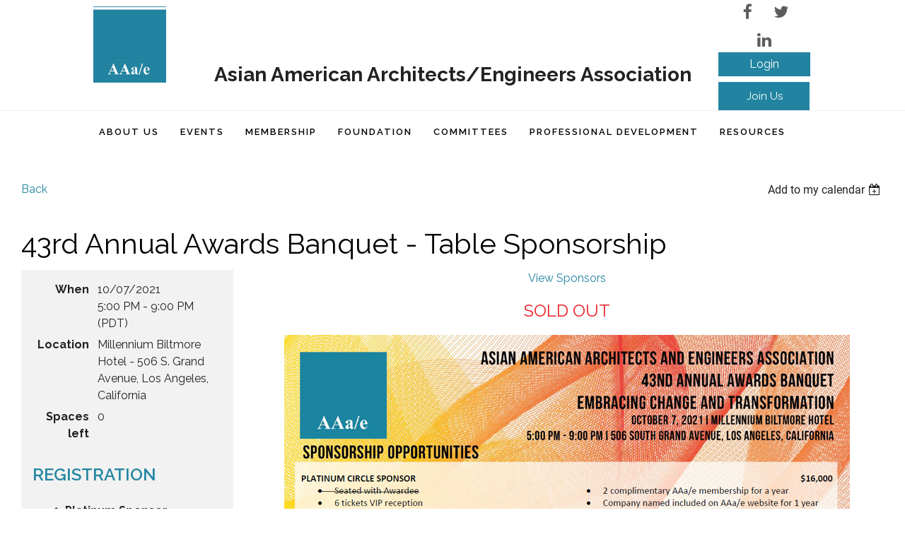

--- FILE ---
content_type: text/html; charset=utf-8
request_url: https://aaaesc.org/event-4426081
body_size: 12791
content:
<!DOCTYPE html>
<html lang="en" class="no-js ">
	<head id="Head1">
<meta name="viewport" content="width=device-width, initial-scale=1.0">
<link href="https://aaaesc.org/BuiltTheme/casefile_advocate.v3.0/e2f86d7d/Styles/combined.css" rel="stylesheet" type="text/css" /><link href="https://aaaesc.org/resources/theme/customStyles.css?t=638205559172800000" rel="stylesheet" type="text/css" /><link href="https://aaaesc.org/resources/theme/user.css?t=638266867620000000" rel="stylesheet" type="text/css" /><link href="https://live-sf.wildapricot.org/WebUI/built9.11.0-db59b40/scripts/public/react/index-84b33b4.css" rel="stylesheet" type="text/css" /><link href="https://live-sf.wildapricot.org/WebUI/built9.11.0-db59b40/css/shared/ui/shared-ui-compiled.css" rel="stylesheet" type="text/css" /><script type="text/javascript" language="javascript" id="idJavaScriptEnvironment">var bonaPage_BuildVer='9.11.0-db59b40';
var bonaPage_AdminBackendUrl = '/admin/';
var bonaPage_StatRes='https://live-sf.wildapricot.org/WebUI/';
var bonaPage_InternalPageType = { isUndefinedPage : false,isWebPage : false,isAdminPage : false,isDialogPage : false,isSystemPage : true,isErrorPage : false,isError404Page : false };
var bonaPage_PageView = { isAnonymousView : true,isMemberView : false,isAdminView : false };
var WidgetMode = 0;
var bonaPage_IsUserAnonymous = true;
var bonaPage_ThemeVer='e2f86d7d638266867620000000638205559172800000'; var bonaPage_ThemeId = 'casefile_advocate.v3.0'; var bonaPage_ThemeVersion = '3.0';
var bonaPage_id='1832215'; version_id='';
if (bonaPage_InternalPageType && (bonaPage_InternalPageType.isSystemPage || bonaPage_InternalPageType.isWebPage) && window.self !== window.top) { var success = true; try { var tmp = top.location.href; if (!tmp) { top.location = self.location; } } catch (err) { try { if (self != top) { top.location = self.location; } } catch (err) { try { if (self != top) { top = self; } success = false; } catch (err) { success = false; } } success = false; } if (!success) { window.onload = function() { document.open('text/html', 'replace'); document.write('<ht'+'ml><he'+'ad></he'+'ad><bo'+'dy><h1>Wrong document context!</h1></bo'+'dy></ht'+'ml>'); document.close(); } } }
try { function waMetricsGlobalHandler(args) { if (WA.topWindow.waMetricsOuterGlobalHandler && typeof(WA.topWindow.waMetricsOuterGlobalHandler) === 'function') { WA.topWindow.waMetricsOuterGlobalHandler(args); }}} catch(err) {}
 try { if (parent && parent.BonaPage) parent.BonaPage.implementBonaPage(window); } catch (err) { }
try { document.write('<style type="text/css"> .WaHideIfJSEnabled, .HideIfJSEnabled { display: none; } </style>'); } catch(err) {}
var bonaPage_WebPackRootPath = 'https://live-sf.wildapricot.org/WebUI/built9.11.0-db59b40/scripts/public/react/';</script><script type="text/javascript" language="javascript" src="https://live-sf.wildapricot.org/WebUI/built9.11.0-db59b40/scripts/shared/bonapagetop/bonapagetop-compiled.js" id="idBonaPageTop"></script><script type="text/javascript" language="javascript" src="https://live-sf.wildapricot.org/WebUI/built9.11.0-db59b40/scripts/public/react/index-84b33b4.js" id="ReactPublicJs"></script><script type="text/javascript" language="javascript" src="https://live-sf.wildapricot.org/WebUI/built9.11.0-db59b40/scripts/shared/ui/shared-ui-compiled.js" id="idSharedJs"></script><script type="text/javascript" language="javascript" src="https://live-sf.wildapricot.org/WebUI/built9.11.0-db59b40/General.js" id=""></script><script type="text/javascript" language="javascript" src="https://aaaesc.org/BuiltTheme/casefile_advocate.v3.0/e2f86d7d/Scripts/combined.js" id=""></script><title>AAa/e - 43rd Annual Awards Banquet  - Table Sponsorship</title>
<link href="//fonts.googleapis.com/css2?family=Raleway:ital,wght@0,100;0,200;0,300;0,400;0,500;0,600;0,700;0,800;0,900;1,100;1,200;1,300;1,400;1,500;1,600;1,700;1,800;1,900&display=swap" rel="stylesheet">



<link rel="apple-touch-icon" sizes="180x180" href="https://aaaesc.org/resources/Theme/apple-touch-icon.png">
<link rel="icon" type="image/png" sizes="32x32" href="https://aaaesc.org/resources/Theme/favicon-32x32.png">
<link rel="icon" type="image/png" sizes="16x16" href="https://aaaesc.org/resources/Theme/favicon-16x16.png">
<link rel="manifest" href="https://aaaesc.org/resources/Theme/site.webmanifest">
<link rel="mask-icon" href="https://aaaesc.org/resources/Theme/safari-pinned-tab.svg" color="#5bbad5">
<link rel="shortcut icon" href="https://aaaesc.org/resources/Theme/favicon.ico">
<meta name="msapplication-TileColor" content="#da532c">
<meta name="msapplication-config" content="https://aaaesc.org/resources/Theme/browserconfig.xml">
<meta name="theme-color" content="#ffffff">
<link rel="shortcut icon" type="image/ico" href="/Resources/Pictures/favicon.ico" /><link rel="search" type="application/opensearchdescription+xml" title="aaaesc.org" href="/opensearch.ashx" /></head>
	<body id="PAGEID_1832215" class="publicContentView LayoutSecondary">
<div class="mLayout layoutMain" id="mLayout">

<div class="mobilePanelContainer">
<div id="id_MobilePanel" data-componentId="MobilePanel" class="WaPlaceHolder WaPlaceHolderMobilePanel" style=""><div style=""><div id="id_hEiku5s" class="WaGadgetOnly WaGadgetMobilePanel  gadgetStyleNone" style="" data-componentId="hEiku5s" ><div class="mobilePanel">
	
	<div class="mobilePanelButton buttonMenu" title="Menu">Menu</div>
<div class="mobilePanelButton buttonLogin" title="Log in">Log in</div>
<div class="menuInner">
		<ul class="firstLevel">
<li class=" ">
	<div class="item">
		<a href="https://aaaesc.org/" title="HOME"><span>HOME</span></a>
</div>
</li>
	
<li class=" dir">
	<div class="item">
		<a href="https://aaaesc.org/about" title="ABOUT US"><span>ABOUT US</span></a>
<ul class="secondLevel">
<li class=" ">
	<div class="item">
		<a href="https://aaaesc.org/about_presidents_message" title="President&#39;s Message"><span>President&#39;s Message</span></a>
</div>
</li>
	
<li class=" dir">
	<div class="item">
		<a href="https://aaaesc.org/Leadership" title="Leadership"><span>Leadership</span></a>
<ul class="secondLevel">
<li class=" ">
	<div class="item">
		<a href="https://aaaesc.org/Board-of-Directors" title="Board of Directors"><span>Board of Directors</span></a>
</div>
</li>
	
<li class=" ">
	<div class="item">
		<a href="https://aaaesc.org/AAa/e-Past-Presidents-Council" title="AAa/e Past President&#39;s Council"><span>AAa/e Past President&#39;s Council</span></a>
</div>
</li>
	
</ul>
</div>
</li>
	
</ul>
</div>
</li>
	
<li class=" dir">
	<div class="item">
		<a href="https://aaaesc.org/event" title="EVENTS"><span>EVENTS</span></a>
<ul class="secondLevel">
<li class=" ">
	<div class="item">
		<a href="https://aaaesc.org/aaae_event_calendar" title="AAa/e Calendar"><span>AAa/e Calendar</span></a>
</div>
</li>
	
<li class=" dir">
	<div class="item">
		<a href="https://aaaesc.org/Sponsorship-Opportunities" title="Sponsorship Opportunities"><span>Sponsorship Opportunities</span></a>
<ul class="secondLevel">
<li class=" ">
	<div class="item">
		<a href="https://aaaesc.org/In-Person-Event-Sponsorship" title="Los Angeles Event Sponsorship"><span>Los Angeles Event Sponsorship</span></a>
</div>
</li>
	
<li class=" ">
	<div class="item">
		<a href="https://aaaesc.org/OC-Sponsorship" title="Orange County Event Sponsorship"><span>Orange County Event Sponsorship</span></a>
</div>
</li>
	
<li class=" ">
	<div class="item">
		<a href="https://aaaesc.org/San-Diego-Event-Sponsorship" title="San Diego Event Sponsorship"><span>San Diego Event Sponsorship</span></a>
</div>
</li>
	
</ul>
</div>
</li>
	
<li class=" dir">
	<div class="item">
		<a href="https://aaaesc.org/awards_banquet" title="Awards Banquet"><span>Awards Banquet</span></a>
<ul class="secondLevel">
<li class=" ">
	<div class="item">
		<a href="https://aaaesc.org/2025-Banquet-Sponsors" title="2025 Banquet Sponsors"><span>2025 Banquet Sponsors</span></a>
</div>
</li>
	
<li class=" ">
	<div class="item">
		<a href="https://aaaesc.org/banquet_photos" title="Banquet Photo Gallery"><span>Banquet Photo Gallery</span></a>
</div>
</li>
	
<li class=" ">
	<div class="item">
		<a href="https://aaaesc.org/Banquet-Video-Gallery" title="Banquet Video Gallery"><span>Banquet Video Gallery</span></a>
</div>
</li>
	
<li class=" ">
	<div class="item">
		<a href="https://aaaesc.org/banquet_faq" title="Banquet FAQ"><span>Banquet FAQ</span></a>
</div>
</li>
	
</ul>
</div>
</li>
	
<li class=" ">
	<div class="item">
		<a href="https://aaaesc.org/event_photo_gallery" title="Event Photo Gallery"><span>Event Photo Gallery</span></a>
</div>
</li>
	
</ul>
</div>
</li>
	
<li class=" ">
	<div class="item">
		<a href="https://aaaesc.org/membership" title="MEMBERSHIP"><span>MEMBERSHIP</span></a>
</div>
</li>
	
<li class=" ">
	<div class="item">
		<a href="https://aaaesc.org/aaae_foundation" title="FOUNDATION"><span>FOUNDATION</span></a>
</div>
</li>
	
<li class=" dir">
	<div class="item">
		<a href="https://aaaesc.org/COMMITTEES" title="COMMITTEES"><span>COMMITTEES</span></a>
<ul class="secondLevel">
<li class=" ">
	<div class="item">
		<a href="https://aaaesc.org/Banquet-Planning-Committee" title="Banquet Planning Committee"><span>Banquet Planning Committee</span></a>
</div>
</li>
	
<li class=" ">
	<div class="item">
		<a href="https://aaaesc.org/Silent-Auction-Committee" title="Silent Auction Committee"><span>Silent Auction Committee</span></a>
</div>
</li>
	
<li class=" ">
	<div class="item">
		<a href="https://aaaesc.org/Monthly-Lunch-Program-Committee" title="Monthly Lunch Program Committee"><span>Monthly Lunch Program Committee</span></a>
</div>
</li>
	
<li class=" ">
	<div class="item">
		<a href="https://aaaesc.org/Scholarship-Fundraiser-Committee" title="Scholarship Fundraiser Committee"><span>Scholarship Fundraiser Committee</span></a>
</div>
</li>
	
<li class=" ">
	<div class="item">
		<a href="https://aaaesc.org/Membership-Growth-Committee" title="Membership Growth Committee"><span>Membership Growth Committee</span></a>
</div>
</li>
	
<li class=" ">
	<div class="item">
		<a href="https://aaaesc.org/Annual-Appreciation-Event-Committee" title="Annual Appreciation Event Committee"><span>Annual Appreciation Event Committee</span></a>
</div>
</li>
	
<li class=" ">
	<div class="item">
		<a href="https://aaaesc.org/Policy-Procedures-Bylaws-Committee" title="Policy, Procedures, Bylaws Committee"><span>Policy, Procedures, Bylaws Committee</span></a>
</div>
</li>
	
<li class=" ">
	<div class="item">
		<a href="https://aaaesc.org/Historian-Committee" title="Historian Committee"><span>Historian Committee</span></a>
</div>
</li>
	
<li class=" ">
	<div class="item">
		<a href="https://aaaesc.org/Public-Policy-Government-Affairs-Committee" title="Public Policy / Government Affairs Committee"><span>Public Policy / Government Affairs Committee</span></a>
</div>
</li>
	
<li class=" ">
	<div class="item">
		<a href="https://aaaesc.org/DEI-Committee" title="DEI Committee"><span>DEI Committee</span></a>
</div>
</li>
	
<li class=" ">
	<div class="item">
		<a href="https://aaaesc.org/OC/San-Diego-Expansion-Committee" title="OC/San Diego Expansion Committee"><span>OC/San Diego Expansion Committee</span></a>
</div>
</li>
	
<li class=" ">
	<div class="item">
		<a href="https://aaaesc.org/Small-Business-Committee" title="Small Business Committee"><span>Small Business Committee</span></a>
</div>
</li>
	
<li class=" ">
	<div class="item">
		<a href="https://aaaesc.org/Internship-Mentorship-Committee" title="Internship &amp; Mentorship Committee"><span>Internship &amp; Mentorship Committee</span></a>
</div>
</li>
	
<li class=" ">
	<div class="item">
		<a href="https://aaaesc.org/Scholarship-Committee" title="Scholarship Committee"><span>Scholarship Committee</span></a>
</div>
</li>
	
<li class=" ">
	<div class="item">
		<a href="https://aaaesc.org/Student-&amp;-Young-Professional-Development-Master-Series-Committee" title="Student &amp; Young Professional Development &amp; Master Series Committee"><span>Student &amp; Young Professional Development &amp; Master Series Committee</span></a>
</div>
</li>
	
<li class=" ">
	<div class="item">
		<a href="https://aaaesc.org/Social-Media/Website-Committee" title="Social Media/ Website Committee"><span>Social Media/ Website Committee</span></a>
</div>
</li>
	
<li class=" ">
	<div class="item">
		<a href="https://aaaesc.org/Newsletter-Committee" title="Newsletter Committee"><span>Newsletter Committee</span></a>
</div>
</li>
	
<li class=" ">
	<div class="item">
		<a href="https://aaaesc.org/Master-Series-Committee" title="Master Series Committee"><span>Master Series Committee</span></a>
</div>
</li>
	
<li class=" ">
	<div class="item">
		<a href="https://aaaesc.org/Mentorship-Committee" title="Mentorship Committee"><span>Mentorship Committee</span></a>
</div>
</li>
	
</ul>
</div>
</li>
	
<li class=" dir">
	<div class="item">
		<a href="https://aaaesc.org/PROFESSIONAL-DEVELOPMENT" title="PROFESSIONAL DEVELOPMENT"><span>PROFESSIONAL DEVELOPMENT</span></a>
<ul class="secondLevel">
<li class=" ">
	<div class="item">
		<a href="https://aaaesc.org/mentorship" title="Mentorship"><span>Mentorship</span></a>
</div>
</li>
	
</ul>
</div>
</li>
	
<li class=" dir">
	<div class="item">
		<a href="https://aaaesc.org/resource" title="RESOURCES"><span>RESOURCES</span></a>
<ul class="secondLevel">
<li class=" ">
	<div class="item">
		<a href="https://aaaesc.org/faq" title="FAQ"><span>FAQ</span></a>
</div>
</li>
	
<li class=" ">
	<div class="item">
		<a href="https://aaaesc.org/blueprint_newsletter" title="Blueprint Newsletter"><span>Blueprint Newsletter</span></a>
</div>
</li>
	
<li class=" ">
	<div class="item">
		<a href="https://aaaesc.org/Public-Sector-News" title="Public Sector News"><span>Public Sector News</span></a>
</div>
</li>
	
<li class=" ">
	<div class="item">
		<a href="https://aaaesc.org/partner_news_events" title="Partner News &amp; Events"><span>Partner News &amp; Events</span></a>
</div>
</li>
	
<li class=" ">
	<div class="item">
		<a href="https://aaaesc.org/membership_RFP_Presentations" title="RFP &amp; Presentation"><span>RFP &amp; Presentation</span></a>
</div>
</li>
	
<li class=" ">
	<div class="item">
		<a href="https://aaaesc.org/Job-Listings" title="Careers"><span>Careers</span></a>
</div>
</li>
	
<li class=" ">
	<div class="item">
		<a href="https://aaaesc.org/mailinglist" title="Join Mailing List"><span>Join Mailing List</span></a>
</div>
</li>
	
</ul>
</div>
</li>
	
</ul>
	</div>

	<div class="loginInner">
<div class="loginContainerForm oAuthIsfalse">
<form method="post" action="https://aaaesc.org/Sys/Login" id="id_hEiku5s_form" class="generalLoginBox"  data-disableInAdminMode="true">
<input type="hidden" name="ReturnUrl" id="id_hEiku5s_returnUrl" value="">
				<input type="hidden" name="browserData" id="id_hEiku5s_browserField">
<div class="loginUserName">
<div class="loginUserNameTextBox">
		<input name="email" type="text" maxlength="100" placeholder="Email"  id="id_hEiku5s_userName" tabindex="1" class="emailTextBoxControl"/>
	</div>
</div><div class="loginPassword">
<div class="loginPasswordTextBox">
		<input name="password" type="password" placeholder="Password" maxlength="50" id="id_hEiku5s_password" tabindex="2" class="passwordTextBoxControl" autocomplete="off"/>
	</div>
</div> 
    <input id="g-recaptcha-invisible_hEiku5s" name="g-recaptcha-invisible" value="recaptcha" type="hidden"/> 
    <div id="recapcha_placeholder_hEiku5s" style="display:none"></div>
    <span id="idReCaptchaValidator_hEiku5s" errorMessage="Please verify that you are not a robot" style="display:none" validatorType="method" ></span>
    <script>
        $("#idReCaptchaValidator_hEiku5s").on( "wavalidate", function(event, validationResult) {
            if (grecaptcha.getResponse(widgetId_hEiku5s).length == 0){
                grecaptcha.execute(widgetId_hEiku5s);	
                validationResult.shouldStopValidation = true;
                return;
            }

            validationResult.result = true;
        });
  
            var widgetId_hEiku5s;

            var onloadCallback_hEiku5s = function() {
                // Renders the HTML element with id 'recapcha_placeholder_hEiku5s' as a reCAPTCHA widget.
                // The id of the reCAPTCHA widget is assigned to 'widgetId_hEiku5s'.
                widgetId_hEiku5s = grecaptcha.render('recapcha_placeholder_hEiku5s', {
                'sitekey' : '6LfmM_UhAAAAAJSHT-BwkAlQgN0mMViOmaK7oEIV',
                'size': 'invisible',
                'callback': function(){
                    document.getElementById('g-recaptcha-invisible_hEiku5s').form.submit();
                },
                'theme' : 'light'
            });
        };
    </script>
	
    <script src="https://www.google.com/recaptcha/api.js?onload=onloadCallback_hEiku5s&render=explicit" async defer></script>

 <div class="loginActionRememberMe">
		<input id="id_hEiku5s_rememberMe" type="checkbox" name="rememberMe" tabindex="3" class="rememberMeCheckboxControl"/>
		<label for="id_hEiku5s_rememberMe">Remember me</label>
	</div>
<div class="loginPasswordForgot">
		<a href="https://aaaesc.org/Sys/ResetPasswordRequest">Forgot password</a>
	</div>
<div class="loginAction">
	<input type="submit" name="ctl03$ctl02$loginViewControl$loginControl$Login" value="Log in" id="id_hEiku5s_loginAction" onclick="if (!browserInfo.clientCookiesEnabled()) {alert('Warning: browser cookies disabled. Please enable them to use this website.'); return false;}" tabindex="4" class="loginButton loginButtonControl"/>
</div></form></div>
</div>

</div>

<script type="text/javascript">

jq$(function()
{
	var gadget = jq$('#id_hEiku5s'),
		menuContainer = gadget.find('.menuInner'),
		loginContainer = gadget.find('.loginInner');

	gadget.find('.buttonMenu').on("click",function()
	{
		menuContainer.toggle();
		loginContainer.hide();
		jq$(this).toggleClass('active');
        jq$('.buttonLogin').removeClass('active');
		return false;
	});

	gadget.find('.buttonLogin').on("click",function()
	{
		loginContainer.toggle();
		menuContainer.hide();
		jq$(this).toggleClass('active');
        jq$('.buttonMenu').removeClass('active');
		return false;
	});

	gadget.find('.mobilePanel').on("click",function(event)
	{
        if( !(jq$(event.target).parents('.loginInner').size() || event.target.className == 'loginInner') )
        {
            menuContainer.hide();
            loginContainer.hide();
            jq$('.buttonLogin').removeClass('active');
            jq$('.buttonMenu').removeClass('active');
        }

        event.stopPropagation();
	});

	jq$('body').on("click",function()
	{
		menuContainer.hide();
		loginContainer.hide();
		jq$('.buttonLogin').removeClass('active');
        jq$('.buttonMenu').removeClass('active');
	});


	// login
	var browserField = document.getElementById('id_hEiku5s' + '_browserField');

	if (browserField)
	{
		browserField.value = browserInfo.getBrowserCapabilitiesData();
	}

	jq$('#id_hEiku5s' + '_form').FormValidate();
	jq$('.WaGadgetMobilePanel form').attr('data-disableInAdminMode', 'false');

});

</script></div></div>
</div></div>

		<!-- header zone -->
		<div class="zonePlace zoneHeader1">
<div id="id_Header" data-componentId="Header" class="WaPlaceHolder  WaPlaceHolderWide WaPlaceHolderHeader" style="background-color:transparent;"><div style=""><div id="id_bATBOTn" data-componentId="bATBOTn" class="WaLayoutContainerOnly" style="border-bottom: 1px solid #f1f1f1; padding: 0 8%;"><table cellspacing="0" cellpadding="0" class="WaLayoutTable" style=""><tr data-componentId="bATBOTn_row" class="WaLayoutRow"><td id="id_6Ifu6rn" data-componentId="6Ifu6rn" class="WaLayoutItem" style="width:15%;"><div id="id_clTSyzK" class="WaLayoutPlaceHolder placeHolderContainer" data-componentId="clTSyzK" style=""><div style=""><div id="id_u3raLY4" class="WaGadgetOnly WaGadgetContent headerSpace gadgetStyleNone" style="" data-componentId="u3raLY4" ><div class="gadgetStyleBody gadgetContentEditableArea" style="padding-bottom:10px;" data-editableArea="0" data-areaHeight="auto">
<a href="#" id="back-to-top" title="Back to top" name="back-to-top">↑</a>

<div align="center">
  <a href="/"><img src="/resources/Theme/AAae%20Logo.jpg" title="Asian American Architects/Engineers Association" alt="Asian American Architects/Engineers Association" style="margin: 0 auto; display: block;" width="103" height="107" border="0"></a>
</div></div>
</div></div></div></td><td style="" data-componentId="6Ifu6rn_separator" class="WaLayoutSeparator"><div style="width: inherit;"></div></td><td id="id_wSVXw9J" data-componentId="wSVXw9J" class="WaLayoutItem" style="width:70%;"><div id="id_vpVmKGL" class="WaLayoutPlaceHolder placeHolderContainer" data-componentId="vpVmKGL" style=""><div style=""><div id="id_53uLCCe" class="WaGadgetOnly WaGadgetContent headerSpace gadgetStyleNone" style="" data-componentId="53uLCCe" ><div class="gadgetStyleBody gadgetContentEditableArea" style="" data-editableArea="0" data-areaHeight="auto">
<p align="center"><strong><font style="font-size: 28px;">Asian American Architects/Engineers Association</font></strong><br></p></div>
</div></div></div></td><td style="" data-componentId="wSVXw9J_separator" class="WaLayoutSeparator"><div style="width: inherit;"></div></td><td id="id_BDmt71d" data-componentId="BDmt71d" class="WaLayoutItem" style="width:12%;"><div id="id_SyDag2I" class="WaLayoutPlaceHolder placeHolderContainer" data-componentId="SyDag2I" style=""><div style=""><div id="id_ct3gUM3" class="WaGadgetFirst WaGadgetSocialProfile  socialProfileStyle002" style="margin-top:0px;margin-bottom:5px;" data-componentId="ct3gUM3" ><div class="gadgetStyleBody " style="padding-top:5px;padding-bottom:0px;"  data-areaHeight="auto">
<ul class="orientationHorizontal  alignCenter" >


<li>
				<a href="https://www.facebook.com/aaaesc/" title="Facebook" class="Facebook" target="_blank"></a>
			</li>
<li>
				<a href="https://x.com/wildapricot" title="X" class="X" target="_blank"></a>
			</li>
<li>
				<a href="https://www.linkedin.com/company/aaaesc" title="LinkedIn" class="LinkedIn" target="_blank"></a>
			</li>
		
</ul>

</div>
</div><div id="id_yGvFvaI" class="WaGadget WaGadgetLoginForm non-mobile  LoginFormStyle001" style="margin-bottom:0px;" data-componentId="yGvFvaI" ><div class="loginContainer alignCenter">
  <div class="loginContainerInner">
    <a id="id_yGvFvaI_loginLink" class="loginLink">Log in</a>
    <div id="id_yGvFvaI_loginContainer" class="loginPanel">
      <div class="loginContainerForm oAuthIsfalse">
        <div class="loginContainerFormInner">
          <form method="post" action="https://aaaesc.org/Sys/Login" id="id_yGvFvaI_form" class="generalLoginBox"  data-disableInAdminMode="true">
<input type="hidden" name="ReturnUrl" id="id_yGvFvaI_returnUrl" value="">
            <input type="hidden" name="CurrentUrl" id="id_yGvFvaI_currentUrl" value="/event-4426081">
            <input type="hidden" name="browserData" id="id_yGvFvaI_browserField">
            <div class="loginUserName">
<div class="loginUserNameTextBox">
		<input name="email" type="text" maxlength="100" placeholder="Email"  id="id_yGvFvaI_userName" tabindex="1" class="emailTextBoxControl"/>
	</div>
</div><div class="loginPassword">
    <div class="loginPasswordTextBox">
		<div class="password-wrapper">
			<input 
				name="password" 
				type="password" 
placeholder="Password" 
				maxlength="50" 
				id="id_yGvFvaI_password" 
				tabindex="2" 
				class="passwordTextBoxControl" 
				autocomplete="off"
			/>
			<i class="fa fa-eye-slash toggle-password" toggle="#id_yGvFvaI_password"></i>
		</div>
    </div>
</div>
<script>
  if (!window.__passwordToggleInitialized) {
    window.__passwordToggleInitialized = true;

    $(document).ready(function () {
      $('.toggle-password').each(function () {
        const $icon = $(this);
        const selector = $icon.attr('toggle');
        if (!selector) return;

        const $input = selector.startsWith('#') ? $(selector) : $('#' + selector);
        if (!$input.length) return;

        $icon.on('click', function () {
          try {
            const inputEl = $input[0];
            const currentType = inputEl.getAttribute('type');

            if (currentType === 'password') {
              inputEl.setAttribute('type', 'text');
              $icon.removeClass('fa-eye-slash').addClass('fa-eye');
            } else {
              inputEl.setAttribute('type', 'password');
              $icon.removeClass('fa-eye').addClass('fa-eye-slash');
            }
          } catch (err) {
            console.warn('Password toggle error:', err.message);
          }
        });
      });
    });
  }
</script>
	  
             
    <input id="g-recaptcha-invisible_yGvFvaI" name="g-recaptcha-invisible" value="recaptcha" type="hidden"/> 
    <div id="recapcha_placeholder_yGvFvaI" style="display:none"></div>
    <span id="idReCaptchaValidator_yGvFvaI" errorMessage="Please verify that you are not a robot" style="display:none" validatorType="method" ></span>
    <script>
        $("#idReCaptchaValidator_yGvFvaI").on( "wavalidate", function(event, validationResult) {
            if (grecaptcha.getResponse(widgetId_yGvFvaI).length == 0){
                grecaptcha.execute(widgetId_yGvFvaI);	
                validationResult.shouldStopValidation = true;
                return;
            }

            validationResult.result = true;
        });
  
            var widgetId_yGvFvaI;

            var onloadCallback_yGvFvaI = function() {
                // Renders the HTML element with id 'recapcha_placeholder_yGvFvaI' as a reCAPTCHA widget.
                // The id of the reCAPTCHA widget is assigned to 'widgetId_yGvFvaI'.
                widgetId_yGvFvaI = grecaptcha.render('recapcha_placeholder_yGvFvaI', {
                'sitekey' : '6LfmM_UhAAAAAJSHT-BwkAlQgN0mMViOmaK7oEIV',
                'size': 'invisible',
                'callback': function(){
                    document.getElementById('g-recaptcha-invisible_yGvFvaI').form.submit();
                },
                'theme' : 'light'
            });
        };
    </script>
	
    <script src="https://www.google.com/recaptcha/api.js?onload=onloadCallback_yGvFvaI&render=explicit" async defer></script>

  
      <div class="loginActionRememberMe">
		<input id="id_yGvFvaI_rememberMe" type="checkbox" name="rememberMe" tabindex="3" class="rememberMeCheckboxControl"/>
		<label for="id_yGvFvaI_rememberMe">Remember me</label>
	</div>
<div class="loginAction">
	<input type="submit" name="ctl03$ctl02$loginViewControl$loginControl$Login" value="Log in" id="id_yGvFvaI_loginAction" onclick="if (!WA.isWidgetMode && !browserInfo.clientCookiesEnabled()) {alert('Warning: browser cookies disabled. Please enable them to use this website.'); return false;}" tabindex="4" class="loginButton loginButtonControl"/>
</div><div class="loginPasswordForgot">
		<a rel="nofollow" href="https://aaaesc.org/Sys/ResetPasswordRequest">Forgot password</a>
	</div>
</form></div>
      </div>
    </div>
  </div>
</div>
<script>
  jq$(function() {
    var gadgetId = jq$('#id_yGvFvaI'),
        containerBox = gadgetId.find('.loginPanel'),
        loginLink = gadgetId.find('.loginLink'),
        transitionTime = 300;

    containerBox.isOpening = false;

    loginLink.on('click', function(e) {
      if (containerBox.css("visibility") == 'visible') {
        loginLink.removeClass('hover');
        containerBox.animate({ 'opacity': '0' }, transitionTime, function() {
          containerBox.css('visibility','hidden');
          containerBox.css('display','none');
        });
      } else {
        loginLink.addClass('hover');
        containerBox.isOpening = true;
        containerBox.css('display','block');
        containerBox.css('visibility','visible');
        containerBox.animate({ 'opacity': '1' }, transitionTime, function() {
          containerBox.isOpening = false;
        });
      }
    });

    containerBox.on('click', function(e) { e.stopPropagation(); });

    jq$('body').on('click',function() {
      if (containerBox.css("visibility") == 'visible' && !containerBox.isOpening) {
        loginLink.removeClass('hover');
        containerBox.animate({ 'opacity': '0' }, transitionTime, function() {
          containerBox.css('visibility','hidden');
          containerBox.css('display','none');
        });
      }
    });

    var browserField = document.getElementById('id_yGvFvaI' + '_browserField');

    if (browserField) {
      browserField.value = browserInfo.getBrowserCapabilitiesData();
    }

    jq$('#id_yGvFvaI' + '_form').FormValidate();
    jq$('.WaGadgetLoginForm form').attr('data-disableInAdminMode', 'false');
  });
</script>
</div><div id="id_9iU2lDz" class="WaGadgetLast WaGadgetContent  gadgetStyleNone" style="" data-componentId="9iU2lDz" ><div class="gadgetStyleBody gadgetContentEditableArea" style="" data-editableArea="0" data-areaHeight="auto">
<p align="center"><a href="/membership_join" class="stylizedButton buttonStyle001" style="min-width: 129px;"><font style="font-size: 15px; padding: 5px 20px;">Join Us</font></a><br></p></div>
</div></div></div></td><td style="" data-componentId="BDmt71d_separator" class="WaLayoutSeparator"><div style="width: inherit;"></div></td><td id="id_zlLlT1p" data-componentId="zlLlT1p" class="WaLayoutItem" style="width:3%;"></td></tr></table> </div></div>
</div></div>
		<div class="zonePlace zoneHeader2">
<div id="id_Header1" data-componentId="Header1" class="WaPlaceHolder  WaPlaceHolderWide WaPlaceHolderHeader1" style=""><div style=""><div id="id_dLobKjz" data-componentId="dLobKjz" class="WaLayoutContainerOnly" style=""><table cellspacing="0" cellpadding="0" class="WaLayoutTable" style=""><tr data-componentId="dLobKjz_row" class="WaLayoutRow"><td id="id_vHsY9BO" data-componentId="vHsY9BO" class="WaLayoutItem" style="width:100%;"><div id="id_2uGcmnS" class="WaLayoutPlaceHolder placeHolderContainer" data-componentId="2uGcmnS" style=""><div style="padding-top:10px;padding-bottom:10px;"><div id="id_6NfRKGL" class="WaGadgetOnly WaGadgetMenuHorizontal  HorizontalMenuStyle001" style="background: #fff;margin-right:10px;margin-left:10px;" data-componentId="6NfRKGL" ><div class="stickyMenu">
	<div class="menuBackground"></div>
	<div class="menuInner">
		<ul class="firstLevel">
<li class=" ">
	<div class="item">
		<a href="https://aaaesc.org/" title="HOME"><span>HOME</span></a>
</div>
</li>
	
<li class=" dir">
	<div class="item">
		<a href="https://aaaesc.org/about" title="ABOUT US"><span>ABOUT US</span></a>
<ul class="secondLevel">
<li class=" ">
	<div class="item">
		<a href="https://aaaesc.org/about_presidents_message" title="President&#39;s Message"><span>President&#39;s Message</span></a>
</div>
</li>
	
<li class=" dir">
	<div class="item">
		<a href="https://aaaesc.org/Leadership" title="Leadership"><span>Leadership</span></a>
<ul class="secondLevel">
<li class=" ">
	<div class="item">
		<a href="https://aaaesc.org/Board-of-Directors" title="Board of Directors"><span>Board of Directors</span></a>
</div>
</li>
	
<li class=" ">
	<div class="item">
		<a href="https://aaaesc.org/AAa/e-Past-Presidents-Council" title="AAa/e Past President&#39;s Council"><span>AAa/e Past President&#39;s Council</span></a>
</div>
</li>
	
</ul>
</div>
</li>
	
</ul>
</div>
</li>
	
<li class=" dir">
	<div class="item">
		<a href="https://aaaesc.org/event" title="EVENTS"><span>EVENTS</span></a>
<ul class="secondLevel">
<li class=" ">
	<div class="item">
		<a href="https://aaaesc.org/aaae_event_calendar" title="AAa/e Calendar"><span>AAa/e Calendar</span></a>
</div>
</li>
	
<li class=" dir">
	<div class="item">
		<a href="https://aaaesc.org/Sponsorship-Opportunities" title="Sponsorship Opportunities"><span>Sponsorship Opportunities</span></a>
<ul class="secondLevel">
<li class=" ">
	<div class="item">
		<a href="https://aaaesc.org/In-Person-Event-Sponsorship" title="Los Angeles Event Sponsorship"><span>Los Angeles Event Sponsorship</span></a>
</div>
</li>
	
<li class=" ">
	<div class="item">
		<a href="https://aaaesc.org/OC-Sponsorship" title="Orange County Event Sponsorship"><span>Orange County Event Sponsorship</span></a>
</div>
</li>
	
<li class=" ">
	<div class="item">
		<a href="https://aaaesc.org/San-Diego-Event-Sponsorship" title="San Diego Event Sponsorship"><span>San Diego Event Sponsorship</span></a>
</div>
</li>
	
</ul>
</div>
</li>
	
<li class=" dir">
	<div class="item">
		<a href="https://aaaesc.org/awards_banquet" title="Awards Banquet"><span>Awards Banquet</span></a>
<ul class="secondLevel">
<li class=" ">
	<div class="item">
		<a href="https://aaaesc.org/2025-Banquet-Sponsors" title="2025 Banquet Sponsors"><span>2025 Banquet Sponsors</span></a>
</div>
</li>
	
<li class=" ">
	<div class="item">
		<a href="https://aaaesc.org/banquet_photos" title="Banquet Photo Gallery"><span>Banquet Photo Gallery</span></a>
</div>
</li>
	
<li class=" ">
	<div class="item">
		<a href="https://aaaesc.org/Banquet-Video-Gallery" title="Banquet Video Gallery"><span>Banquet Video Gallery</span></a>
</div>
</li>
	
<li class=" ">
	<div class="item">
		<a href="https://aaaesc.org/banquet_faq" title="Banquet FAQ"><span>Banquet FAQ</span></a>
</div>
</li>
	
</ul>
</div>
</li>
	
<li class=" ">
	<div class="item">
		<a href="https://aaaesc.org/event_photo_gallery" title="Event Photo Gallery"><span>Event Photo Gallery</span></a>
</div>
</li>
	
</ul>
</div>
</li>
	
<li class=" ">
	<div class="item">
		<a href="https://aaaesc.org/membership" title="MEMBERSHIP"><span>MEMBERSHIP</span></a>
</div>
</li>
	
<li class=" ">
	<div class="item">
		<a href="https://aaaesc.org/aaae_foundation" title="FOUNDATION"><span>FOUNDATION</span></a>
</div>
</li>
	
<li class=" dir">
	<div class="item">
		<a href="https://aaaesc.org/COMMITTEES" title="COMMITTEES"><span>COMMITTEES</span></a>
<ul class="secondLevel">
<li class=" ">
	<div class="item">
		<a href="https://aaaesc.org/Banquet-Planning-Committee" title="Banquet Planning Committee"><span>Banquet Planning Committee</span></a>
</div>
</li>
	
<li class=" ">
	<div class="item">
		<a href="https://aaaesc.org/Silent-Auction-Committee" title="Silent Auction Committee"><span>Silent Auction Committee</span></a>
</div>
</li>
	
<li class=" ">
	<div class="item">
		<a href="https://aaaesc.org/Monthly-Lunch-Program-Committee" title="Monthly Lunch Program Committee"><span>Monthly Lunch Program Committee</span></a>
</div>
</li>
	
<li class=" ">
	<div class="item">
		<a href="https://aaaesc.org/Scholarship-Fundraiser-Committee" title="Scholarship Fundraiser Committee"><span>Scholarship Fundraiser Committee</span></a>
</div>
</li>
	
<li class=" ">
	<div class="item">
		<a href="https://aaaesc.org/Membership-Growth-Committee" title="Membership Growth Committee"><span>Membership Growth Committee</span></a>
</div>
</li>
	
<li class=" ">
	<div class="item">
		<a href="https://aaaesc.org/Annual-Appreciation-Event-Committee" title="Annual Appreciation Event Committee"><span>Annual Appreciation Event Committee</span></a>
</div>
</li>
	
<li class=" ">
	<div class="item">
		<a href="https://aaaesc.org/Policy-Procedures-Bylaws-Committee" title="Policy, Procedures, Bylaws Committee"><span>Policy, Procedures, Bylaws Committee</span></a>
</div>
</li>
	
<li class=" ">
	<div class="item">
		<a href="https://aaaesc.org/Historian-Committee" title="Historian Committee"><span>Historian Committee</span></a>
</div>
</li>
	
<li class=" ">
	<div class="item">
		<a href="https://aaaesc.org/Public-Policy-Government-Affairs-Committee" title="Public Policy / Government Affairs Committee"><span>Public Policy / Government Affairs Committee</span></a>
</div>
</li>
	
<li class=" ">
	<div class="item">
		<a href="https://aaaesc.org/DEI-Committee" title="DEI Committee"><span>DEI Committee</span></a>
</div>
</li>
	
<li class=" ">
	<div class="item">
		<a href="https://aaaesc.org/OC/San-Diego-Expansion-Committee" title="OC/San Diego Expansion Committee"><span>OC/San Diego Expansion Committee</span></a>
</div>
</li>
	
<li class=" ">
	<div class="item">
		<a href="https://aaaesc.org/Small-Business-Committee" title="Small Business Committee"><span>Small Business Committee</span></a>
</div>
</li>
	
<li class=" ">
	<div class="item">
		<a href="https://aaaesc.org/Internship-Mentorship-Committee" title="Internship &amp; Mentorship Committee"><span>Internship &amp; Mentorship Committee</span></a>
</div>
</li>
	
<li class=" ">
	<div class="item">
		<a href="https://aaaesc.org/Scholarship-Committee" title="Scholarship Committee"><span>Scholarship Committee</span></a>
</div>
</li>
	
<li class=" ">
	<div class="item">
		<a href="https://aaaesc.org/Student-&amp;-Young-Professional-Development-Master-Series-Committee" title="Student &amp; Young Professional Development &amp; Master Series Committee"><span>Student &amp; Young Professional Development &amp; Master Series Committee</span></a>
</div>
</li>
	
<li class=" ">
	<div class="item">
		<a href="https://aaaesc.org/Social-Media/Website-Committee" title="Social Media/ Website Committee"><span>Social Media/ Website Committee</span></a>
</div>
</li>
	
<li class=" ">
	<div class="item">
		<a href="https://aaaesc.org/Newsletter-Committee" title="Newsletter Committee"><span>Newsletter Committee</span></a>
</div>
</li>
	
<li class=" ">
	<div class="item">
		<a href="https://aaaesc.org/Master-Series-Committee" title="Master Series Committee"><span>Master Series Committee</span></a>
</div>
</li>
	
<li class=" ">
	<div class="item">
		<a href="https://aaaesc.org/Mentorship-Committee" title="Mentorship Committee"><span>Mentorship Committee</span></a>
</div>
</li>
	
</ul>
</div>
</li>
	
<li class=" dir">
	<div class="item">
		<a href="https://aaaesc.org/PROFESSIONAL-DEVELOPMENT" title="PROFESSIONAL DEVELOPMENT"><span>PROFESSIONAL DEVELOPMENT</span></a>
<ul class="secondLevel">
<li class=" ">
	<div class="item">
		<a href="https://aaaesc.org/mentorship" title="Mentorship"><span>Mentorship</span></a>
</div>
</li>
	
</ul>
</div>
</li>
	
<li class=" dir">
	<div class="item">
		<a href="https://aaaesc.org/resource" title="RESOURCES"><span>RESOURCES</span></a>
<ul class="secondLevel">
<li class=" ">
	<div class="item">
		<a href="https://aaaesc.org/faq" title="FAQ"><span>FAQ</span></a>
</div>
</li>
	
<li class=" ">
	<div class="item">
		<a href="https://aaaesc.org/blueprint_newsletter" title="Blueprint Newsletter"><span>Blueprint Newsletter</span></a>
</div>
</li>
	
<li class=" ">
	<div class="item">
		<a href="https://aaaesc.org/Public-Sector-News" title="Public Sector News"><span>Public Sector News</span></a>
</div>
</li>
	
<li class=" ">
	<div class="item">
		<a href="https://aaaesc.org/partner_news_events" title="Partner News &amp; Events"><span>Partner News &amp; Events</span></a>
</div>
</li>
	
<li class=" ">
	<div class="item">
		<a href="https://aaaesc.org/membership_RFP_Presentations" title="RFP &amp; Presentation"><span>RFP &amp; Presentation</span></a>
</div>
</li>
	
<li class=" ">
	<div class="item">
		<a href="https://aaaesc.org/Job-Listings" title="Careers"><span>Careers</span></a>
</div>
</li>
	
<li class=" ">
	<div class="item">
		<a href="https://aaaesc.org/mailinglist" title="Join Mailing List"><span>Join Mailing List</span></a>
</div>
</li>
	
</ul>
</div>
</li>
	
</ul>
	</div>
</div>

<script type="text/javascript">
	jq$(function() {
		WebFont.load({
			custom: {
				families: ['Lato', 'Lato']
			},
			active: function(){
				resizeMenu();
			}
		});

		var gadgetHorMenu = jq$('#id_6NfRKGL'),
			gadgetHorMenuContainer = gadgetHorMenu.find('.menuInner'),
			firstLevelMenu = gadgetHorMenu.find('ul.firstLevel'),
			holderInitialMenu = firstLevelMenu.children(),
			outsideItems = null,
			phantomElement = '<li class="phantom"><div class="item"><a href="#"><span>&#x2261;</span></a><ul class="secondLevel"></ul></div></li>',
			placeHolder = gadgetHorMenu.parents('.WaLayoutPlaceHolder'),
			placeHolderId = placeHolder && placeHolder.attr('data-componentId'),
			mobileState = false,
			isTouchSupported = !!(('ontouchstart' in window) || (window.DocumentTouch && document instanceof DocumentTouch) || (navigator.msPointerEnabled && navigator.msMaxTouchPoints));


		function resizeMenu()
		{
			var i,
				len,
				fitMenuWidth = 0,
				menuItemPhantomWidth = 80;

			firstLevelMenu.html(holderInitialMenu).removeClass('adapted').css({ width: 'auto' }); // restore initial menu

			if (firstLevelMenu.width() > gadgetHorMenuContainer.width()) { // if menu oversize
				menuItemPhantomWidth = firstLevelMenu.addClass('adapted').append(phantomElement).children('.phantom').width();

				for (i = 0, len = holderInitialMenu.size(); i <= len; i++) {
					fitMenuWidth += jq$(holderInitialMenu.get(i)).width();

					if (fitMenuWidth + menuItemPhantomWidth > gadgetHorMenuContainer.width()) {
						outsideItems = firstLevelMenu.children(':gt('+(i-1)+'):not(.phantom)').remove();
						firstLevelMenu.find('.phantom > .item > ul').append( outsideItems);
						gadgetHorMenuContainer.css('overflow','visible');
						break;
					}
				}
				gadgetHorMenu.find('.phantom > .item > a').click(function() { return false; });
			}

			disableFirstTouch();

			firstLevelMenu.css('width', ''); // restore initial menu width
			firstLevelMenu.children().removeClass('last-child').eq(-1).addClass('last-child'); // add last-child mark
		}

		jq$(window).resize(function() {
			resizeMenu();
		});

		jq$(window).bind('mousewheel', function(event) {
			if (event.originalEvent.wheelDelta >= 0) {
				resizeMenu();
			}
		});

		function onLayoutColumnResized(sender, args) {
			args = args || {};

			if (placeHolderId && (placeHolderId == args.leftColPlaceHolderId || placeHolderId == args.rightColPlaceHolderId)) {
				resizeMenu();
			}
		}

		function onSidebarResized() {
			resizeMenu();
		}

		BonaPage.addPageStateHandler(BonaPage.PAGE_PARSED, function() { WA.Gadgets.LayoutColumnResized.addHandler(onLayoutColumnResized); });
		BonaPage.addPageStateHandler(BonaPage.PAGE_UNLOADED, function() { WA.Gadgets.LayoutColumnResized.removeHandler(onLayoutColumnResized); });
		BonaPage.addPageStateHandler(BonaPage.PAGE_PARSED, function() { WA.Gadgets.SidebarResized.addHandler(onSidebarResized); });
		BonaPage.addPageStateHandler(BonaPage.PAGE_UNLOADED, function() { WA.Gadgets.SidebarResized.removeHandler(onSidebarResized); });

        function disableFirstTouch()
        {
          if (!isTouchSupported) return;

          jq$('#id_6NfRKGL').find('.menuInner li.dir > .item > a').on('click', function(event) {
            if (!this.touchCounter)
              this.touchCounter = 0;

            if (this.touchCounter >= 1) {
              this.touchCounter = 0;
              return true;
            }

            this.touchCounter++;

            if (!mobileState) {
              WA.stopEventDefault(event);
            }
          });

          jq$('#id_6NfRKGL').find('.menuInner li.dir > .item > a').on('mouseout', function(event) {
            if (!this.touchCounter)
              this.touchCounter = 0;
            this.touchCounter = 0;
          });
        }

        disableFirstTouch();

	});
</script></div></div></div></td></tr></table> </div></div>
</div></div>
		<div class="zonePlace zoneHeader3">
<div id="id_Header2" data-componentId="Header2" class="WaPlaceHolder  WaPlaceHolderWide WaPlaceHolderHeader2" style="background-color:transparent;"><div style=""><div id="id_vlh3xHd" data-componentId="vlh3xHd" class="WaLayoutContainerOnly" style=""><table cellspacing="0" cellpadding="0" class="WaLayoutTable" style=""><tr data-componentId="vlh3xHd_row" class="WaLayoutRow"><td id="id_N5sM6af" data-componentId="N5sM6af" class="WaLayoutItem" style="width:100%;"></td></tr></table> </div></div>
</div></div>
		<!-- /header zone -->

<!-- content zone -->
	<div class="zonePlace zoneContent">
<div id="id_Content" data-componentId="Content" class="WaPlaceHolder WaPlaceHolderContent" style=""><div style=""><div id="idEventPageContainer" class="WaCustomLayoutContainerOnly functionalPageContainer" data-componentId="qM2Mlno" style=""><div class='functionalPageNameContainer' id='idEventRegistrationContainer'>
  <div class="functionalPageContentOuterContainer">
    <div class="cornersContainer">
      <div class="topCorners">
        <div class="c1"></div>
        <div class="c2"></div>
        <div class="c3"></div>
        <div class="c4"></div>
        <div class="c5"></div>
        <!--[if gt IE 6]><!-->
        <div class="r1">
          <div class="r2">
            <div class="r3">
              <div class="r4">
                <div class="r5"></div>
              </div>
            </div>
          </div>
        </div>
        <!--<![endif]--></div>
    </div>
    <div  class="functionalPageContentContainer">
      <div class="d1">
        <div class="d2">
          <div class="d3">
            <div class="d4">
              <div class="d5">
                <div class="d6">
                  <div class="d7">
                    <div class="d8">
                      <div class="d9">
                        <div class="inner"><div id="id_JuEI4cz" class="WaCustomLayoutPlaceHolder placeHolderContainer inner" data-componentId="JuEI4cz" style=""><div style=""><div id="" class="WaGadgetOnly WaGadgetEvents  gadgetStyleNone WaGadgetEventsStateDetails" style="" data-componentId="zOcVyDL" >



<form method="post" action="" id="form">
<div class="aspNetHidden">
<input type="hidden" name="__VIEWSTATE" id="__VIEWSTATE" value="dM5pf7FRsgfGlA68DVDk2qAud+DNLsJYGsoWJEcqDipHueD8rGTpDy7JnZ0PvW3+YNE17A8EUsFoqzEIqLMFk3aL87+dx6aExYox2iaKDTKbN4c1PHu+Gq5BgpjY3OW49lIKnBXQ2+1KfnFFymmYZJkSJcj4Jos7Sm82tACisCdpbc7RxSLao/ZmkuEjQFegwP4m0Y/L1RtVrb3sUlAyA1ffL8mfm+VeN61B08JPqMPlmtFPAF/lpQfFjGG9BR/Y7/zOcGFl5HR2/jSbT6qTzMhNr4vtAsk56jTYXG/3giWKavgK" />
</div>

    
    <input type="hidden" name="FunctionalBlock1$contentModeHidden" id="FunctionalBlock1_contentModeHidden" value="1" />



       
  <div id="idEventsTitleMainContainer" class="pageTitleOuterContainer">
    <div id="idEventBackContainer" class="pageBackContainer">
      <a id="FunctionalBlock1_ctl00_eventPageViewBase_ctl00_ctl00_back" class="eventBackLink" href="javascript: history.back();">Back</a>
    </div>
      
    <div id="idEventViewSwitcher" class="pageViewSwitcherOuterContainer">
      
<div class="cornersContainer"><div class="topCorners"><div class="c1"></div><div class="c2"></div><div class="c3"></div><div class="c4"></div><div class="c5"></div></div></div>
  <div class="pageViewSwitcherContainer"><div class="d1"><div class="d2"><div class="d3"><div class="d4"><div class="d5"><div class="d6"><div class="d7"><div class="d8"><div class="d9"><div class="inner">
    <div id="init-add-event-to-calendar-dropdown-4426081" class="semantic-ui" style="color: inherit; background: transparent;"></div>
    <script>
      function initAddEventToCalendarDropDown4426081()
      {
        if (typeof window.initAddEventToCalendarDropDown !== 'function') { return; }
      
        const domNodeId = 'init-add-event-to-calendar-dropdown-4426081';
        const event = {
          id: '4426081',
          title: '43rd Annual Awards Banquet  - Table Sponsorship',
          description: '   View Sponsors      SOLD OUT           '.replace(/\r+/g, ''),
          location: 'Millennium Biltmore Hotel - 506 S. Grand Avenue, Los Angeles, California',
          url: window.location.href,
          allDay: 'True' === 'False',
          start: '2021-10-08T00:00:00Z', 
          end: '2021-10-08T04:00:00Z',
          sessions: [{"title":"43rd Annual Awards Banquet  - Table Sponsorship","start":"2021-10-08T00:00:00Z","end":"2021-10-08T04:00:00Z","allDay":false}]
        };
      
        window.initAddEventToCalendarDropDown(event, domNodeId);
      }    
    
      window.BonaPage.addPageStateHandler(window.BonaPage.PAGE_PARSED, initAddEventToCalendarDropDown4426081);

    </script>
  </div></div></div></div></div></div></div></div></div></div></div>
<div class="cornersContainer"><div class="bottomCorners"><div class="c5"></div><div class="c4"></div><div class="c3"></div><div class="c2"></div><div class="c1"></div></div></div>

    </div>
    <div class="pageTitleContainer eventsTitleContainer">
      <h1 class="pageTitle SystemPageTitle">
        43rd Annual Awards Banquet  - Table Sponsorship
      </h1>
    </div>
  </div>
      

      


<div class="boxOuterContainer boxBaseView"><div class="cornersContainer"><div class="topCorners"><div class="c1"></div><div class="c2"></div><div class="c3"></div><div class="c4"></div><div class="c5"></div><!--[if gt IE 6]><!--><div class="r1"><div class="r2"><div class="r3"><div class="r4"><div class="r5"></div></div></div></div></div><!--<![endif]--></div></div><div  class="boxContainer"><div class="d1"><div class="d2"><div class="d3"><div class="d4"><div class="d5"><div class="d6"><div class="d7"><div class="d8"><div class="d9"><div class="inner">
      
    <div class="boxBodyOuterContainer"><div class="cornersContainer"><div class="topCorners"><div class="c1"></div><div class="c2"></div><div class="c3"></div><div class="c4"></div><div class="c5"></div><!--[if gt IE 6]><!--><div class="r1"><div class="r2"><div class="r3"><div class="r4"><div class="r5"></div></div></div></div></div><!--<![endif]--></div></div><div  class="boxBodyContainer"><div class="d1"><div class="d2"><div class="d3"><div class="d4"><div class="d5"><div class="d6"><div class="d7"><div class="d8"><div class="d9"><div class="inner">
          
        <div class="boxBodyInfoOuterContainer boxBodyInfoViewFill"><div class="cornersContainer"><div class="topCorners"><div class="c1"></div><div class="c2"></div><div class="c3"></div><div class="c4"></div><div class="c5"></div><!--[if gt IE 6]><!--><div class="r1"><div class="r2"><div class="r3"><div class="r4"><div class="r5"></div></div></div></div></div><!--<![endif]--></div></div><div  class="boxBodyInfoContainer"><div class="d1"><div class="d2"><div class="d3"><div class="d4"><div class="d5"><div class="d6"><div class="d7"><div class="d8"><div class="d9"><div class="inner">
              
            

<div class="boxInfoContainer">
  <ul class="boxInfo">
    <li class="eventInfoStartDate">
      <label class="eventInfoBoxLabel">When</label>
      <div class="eventInfoBoxValue"><strong>10/07/2021</strong></div>
    </li>
    <li id="FunctionalBlock1_ctl00_eventPageViewBase_ctl00_ctl00_eventInfoBox_startTimeLi" class="eventInfoStartTime">
      <label class="eventInfoBoxLabel">&nbsp;</label>
      <div class="eventInfoBoxValue"><span><div id="FunctionalBlock1_ctl00_eventPageViewBase_ctl00_ctl00_eventInfoBox_startTimeLocalizePanel" client-tz-item="America/Los_Angeles" client-tz-formatted=" (PDT)">
	5:00 PM - 9:00 PM
</div></span></div>
    </li>
    
    
    
    
    <li id="FunctionalBlock1_ctl00_eventPageViewBase_ctl00_ctl00_eventInfoBox_locationLi" class="eventInfoLocation">
      <label class="eventInfoBoxLabel">Location</label>
      <div class="eventInfoBoxValue"><span>Millennium Biltmore Hotel - 506 S. Grand Avenue, Los Angeles, California</span></div>
    </li>
    <li id="FunctionalBlock1_ctl00_eventPageViewBase_ctl00_ctl00_eventInfoBox_ticketsLeft" class="eventInfoSpacesLeft">
      <label class="eventInfoBoxLabel">Spaces left</label>
      <div class="eventInfoBoxValue"><span>0</span></div>
    </li>
    
  </ul>
</div>

            
<div class="registrationInfoContainer">
  
    <h4 id="idRegistrationInfo" class="infoTitle">Registration</h4>
    <div class="infoText">(depends on selected options)<br/><br/> <strong>Base fee:</strong></div>
  
  
    <ul class="registrationInfo">
  
    <li id="FunctionalBlock1_ctl00_eventPageViewBase_ctl00_ctl00_eventRegistrationTypesView_registrationTypesRepeater_ctl01_regTypeLi">
      <label class="regTypeLiLabel">
        <strong>
          1. Platinum Sponsor – $16,000.00
        </strong>
        
        
      </label>
      <div class="regTypeLiValue">
        <span class="regTypeLiValueSpan">
          
        </span>
      </div>
    </li>
  
    <li id="FunctionalBlock1_ctl00_eventPageViewBase_ctl00_ctl00_eventRegistrationTypesView_registrationTypesRepeater_ctl02_regTypeLi">
      <label class="regTypeLiLabel">
        <strong>
          2. Gold Circle Sponsor – $8,500.00
        </strong>
        
        
      </label>
      <div class="regTypeLiValue">
        <span class="regTypeLiValueSpan">
          
        </span>
      </div>
    </li>
  
    <li id="FunctionalBlock1_ctl00_eventPageViewBase_ctl00_ctl00_eventRegistrationTypesView_registrationTypesRepeater_ctl03_regTypeLi">
      <label class="regTypeLiLabel">
        <strong>
          3. Silver Circle Sponsor – $5,800.00
        </strong>
        
        
      </label>
      <div class="regTypeLiValue">
        <span class="regTypeLiValueSpan">
          
        </span>
      </div>
    </li>
  
    <li id="FunctionalBlock1_ctl00_eventPageViewBase_ctl00_ctl00_eventRegistrationTypesView_registrationTypesRepeater_ctl04_regTypeLi">
      <label class="regTypeLiLabel">
        <strong>
          4. Bronze Circle Sponsor – $4,500.00
        </strong>
        
        
      </label>
      <div class="regTypeLiValue">
        <span class="regTypeLiValueSpan">
          
        </span>
      </div>
    </li>
  
    <li id="FunctionalBlock1_ctl00_eventPageViewBase_ctl00_ctl00_eventRegistrationTypesView_registrationTypesRepeater_ctl05_regTypeLi">
      <label class="regTypeLiLabel">
        <strong>
          5. Community Sponsor – $3,300.00
        </strong>
        
        
      </label>
      <div class="regTypeLiValue">
        <span class="regTypeLiValueSpan">
          
        </span>
      </div>
    </li>
  
    <li id="FunctionalBlock1_ctl00_eventPageViewBase_ctl00_ctl00_eventRegistrationTypesView_registrationTypesRepeater_ctl06_regTypeLi">
      <label class="regTypeLiLabel">
        <strong>
          6. Half-Table Sponsor – $2,000.00
        </strong>
        
        
      </label>
      <div class="regTypeLiValue">
        <span class="regTypeLiValueSpan">
          
        </span>
      </div>
    </li>
  
    </ul>  
  
</div>

              
            
              
            <div id="FunctionalBlock1_ctl00_eventPageViewBase_ctl00_ctl00_regTypeHr" class="regTypeHr" style="clear: both;"><hr /></div>

            
                
            
<div class="boxActionContainer">
  <div class="inner">
    
    
    
    
      <div class="infoRegistrationIsClosed">Registration is closed</div>
    
    
  </div>
</div>
              
          <div class="clearEndContainer"></div></div></div></div></div></div></div></div></div></div></div></div><div class="cornersContainer"><div class="bottomCorners"><!--[if gt IE 6]><!--><div class="r1"><div class="r2"><div class="r3"><div class="r4"><div class="r5"></div></div></div></div></div><!--<![endif]--><div class="c5"></div><div class="c4"></div><div class="c3"></div><div class="c2"></div><div class="c1"></div></div></div></div>

          <div class="boxBodyContentOuterContainer"><div class="cornersContainer"><div class="topCorners"><div class="c1"></div><div class="c2"></div><div class="c3"></div><div class="c4"></div><div class="c5"></div><!--[if gt IE 6]><!--><div class="r1"><div class="r2"><div class="r3"><div class="r4"><div class="r5"></div></div></div></div></div><!--<![endif]--></div></div><div  class="boxBodyContentContainer fixedHeight"><div class="d1"><div class="d2"><div class="d3"><div class="d4"><div class="d5"><div class="d6"><div class="d7"><div class="d8"><div class="d9"><div class="inner gadgetEventEditableArea">
                  <div align="center">
  <p><a href="/2021-Banquet-Sponsors">View Sponsors</a></p>

  <p><font style="font-size: 24px;" color="#ED1C24">SOLD OUT</font><br></p>

  <p align="center"><a href="/event-4426081"><img src="/resources/Pictures/banquet-2-2021v2.png" alt="" title="" border="0"></a></p>
</div>
              <div class="clearEndContainer"></div></div></div></div></div></div></div></div></div></div></div></div><div class="cornersContainer"><div class="bottomCorners"><!--[if gt IE 6]><!--><div class="r1"><div class="r2"><div class="r3"><div class="r4"><div class="r5"></div></div></div></div></div><!--<![endif]--><div class="c5"></div><div class="c4"></div><div class="c3"></div><div class="c2"></div><div class="c1"></div></div></div></div>
        
      <div class="clearEndContainer"></div></div></div></div></div></div></div></div></div></div></div></div><div class="cornersContainer"><div class="bottomCorners"><!--[if gt IE 6]><!--><div class="r1"><div class="r2"><div class="r3"><div class="r4"><div class="r5"></div></div></div></div></div><!--<![endif]--><div class="c5"></div><div class="c4"></div><div class="c3"></div><div class="c2"></div><div class="c1"></div></div></div></div>
       
  <div class="clearEndContainer"></div></div></div></div></div></div></div></div></div></div></div></div><div class="cornersContainer"><div class="bottomCorners"><!--[if gt IE 6]><!--><div class="r1"><div class="r2"><div class="r3"><div class="r4"><div class="r5"></div></div></div></div></div><!--<![endif]--><div class="c5"></div><div class="c4"></div><div class="c3"></div><div class="c2"></div><div class="c1"></div></div></div></div>



<script>
    var isBatchWizardRegistration = false;
    if (isBatchWizardRegistration) 
    {
        var graphqlOuterEndpoint = '/sys/api/graphql';;
        var batchEventRegistrationWizard = window.createBatchEventRegistrationWizard(graphqlOuterEndpoint);
        
        batchEventRegistrationWizard.openWizard({
            eventId: 4426081
        });
    }
</script>

 

  
<div class="aspNetHidden">

	<input type="hidden" name="__VIEWSTATEGENERATOR" id="__VIEWSTATEGENERATOR" value="2AE9EEA8" />
</div></form></div></div></div></div>
                      </div>
                    </div>
                    <div class="clearEndContainer"></div>
                  </div>
                </div>
              </div>
            </div>
          </div>
        </div>
      </div>
    </div>
    <div class="cornersContainer">
      <div class="bottomCorners"><!--[if gt IE 6]><!-->
        <div class="r1">
          <div class="r2">
            <div class="r3">
              <div class="r4">
                <div class="r5"></div>
              </div>
            </div>
          </div>
        </div>
        <!--<![endif]-->
        <div class="c5"></div>
        <div class="c4"></div>
        <div class="c3"></div>
        <div class="c2"></div>
        <div class="c1"></div>
      </div>
    </div>
  </div>
</div></div></div>
</div></div>
	<div class="zonePlace zoneContent">
</div>
	<div class="zonePlace zoneContent">
</div>
	<div class="zonePlace zoneContent">
</div>
	<div class="zonePlace zoneContent">
</div>
	<!-- /content zone -->

<!-- footer zone -->
		<div class="zonePlace zoneFooter1">
<div id="id_Footer" data-componentId="Footer" class="WaPlaceHolder WaPlaceHolderFooter" style=""><div style=""><div id="id_1yRXgpf" data-componentId="1yRXgpf" class="WaLayoutContainerOnly" style="background-color:#2284A1;"><table cellspacing="0" cellpadding="0" class="WaLayoutTable" style=""><tr data-componentId="1yRXgpf_row" class="WaLayoutRow"><td id="id_aDLGfHo" data-componentId="aDLGfHo" class="WaLayoutItem" style="width:100%;"></td></tr></table> </div></div>
</div></div>
		<div class="zonePlace zoneFooter2">
<div id="id_Footer1" data-componentId="Footer1" class="WaPlaceHolder WaPlaceHolderFooter1" style="background-color:#2C2D2F;"><div style="border-bottom: 1px solid #404042;padding-top:30px;padding-right:30px;padding-bottom:30px;padding-left:30px;"><div id="id_yRYkAAu" data-componentId="yRYkAAu" class="WaLayoutContainerOnly" style=""><table cellspacing="0" cellpadding="0" class="WaLayoutTable" style=""><tr data-componentId="yRYkAAu_row" class="WaLayoutRow"><td id="id_Cx48HWe" data-componentId="Cx48HWe" class="WaLayoutItem" style="width:50%;"><div id="id_poxkmVb" class="WaLayoutPlaceHolder placeHolderContainer" data-componentId="poxkmVb" style=""><div style=""><div id="idFooterContent" class="WaGadgetOnly WaGadgetContent footerContent gadgetStyle002" style="margin-bottom:0px;" data-componentId="XQ1Xu78" ><div class="gadgetStyleBody gadgetContentEditableArea" style="" data-editableArea="0" data-areaHeight="auto">
<p align="center"><strong><a href="/"><img src="/resources/Theme/AAae-Logo.png" alt="" title="" width="100" height="104" border="0"></a><br></strong></p>

<p align="center"><strong>ADDRESS:</strong> 437 S. Cataract Ave,&nbsp; Suite 4B,&nbsp; San Dimas, CA 91773<br>
<strong>PHONE:</strong>&nbsp; 213-896-9270 | FAX: 213-985-7404 | EMail: info@aaaesc.org<br></p></div>
</div></div></div></td><td style="" data-componentId="Cx48HWe_separator" class="WaLayoutSeparator"><div style="width: inherit;"></div></td><td id="id_Dkdpghi" data-componentId="Dkdpghi" class="WaLayoutItem" style="width:50%;"><div id="id_FBH99N8" class="WaLayoutPlaceHolder placeHolderContainer" data-componentId="FBH99N8" style=""><div style="padding-top:40px;"><div id="id_CDJbBCo" class="WaGadgetOnly WaGadgetContent  gadgetStyle002" style="margin-bottom:0px;" data-componentId="CDJbBCo" ><div class="gadgetStyleBody gadgetContentEditableArea" style="" data-editableArea="0" data-areaHeight="auto">
<p align="center"><span><strong><a href="https://www.linkedin.com/company/aaaesc" target="_blank" class="stylizedButton buttonStyle001" style="min-width: 250px;">Connect with LinkedIn</a></strong></span><br></p>

<div align="center">
  <a href="/mailinglist" class="stylizedButton buttonStyle001" style="min-width: 250px;">Join the Mailing List</a><br>
</div></div>
</div></div></div></td></tr></table> </div></div>
</div></div>
		<div class="zonePlace zoneFooter3">
<div id="id_Footer2" data-componentId="Footer2" class="WaPlaceHolder WaPlaceHolderFooter2" style="background-color:#2C2D2F;"><div style="padding-top:30px;padding-right:30px;padding-bottom:30px;padding-left:30px;"><div id="id_GCoPypD" class="WaGadgetOnly WaGadgetContent  gadgetStyle002" style="" data-componentId="GCoPypD" ><div class="gadgetStyleBody gadgetContentEditableArea" style="padding-top:0px;padding-right:0px;padding-bottom:0px;padding-left:0px;" data-editableArea="0" data-areaHeight="auto">
<p align="center"><span><font>Managed by <a href="http://www.co-pilots.com"><font color="#fff">Co-Pilots</font></a></font></span> </p></div>
</div></div>
</div></div>

<div class="zonePlace zoneWAbranding">
				<div class="WABranding">
<div id="idFooterPoweredByContainer">
	<span id="idFooterPoweredByWA">
Powered by <a href="http://www.wildapricot.com" target="_blank">Wild Apricot</a> Membership Software</span>
</div>
</div>
			</div>

<!-- /footer zone -->

<div id="idCustomJsContainer" class="cnCustomJsContainer">
<!-- Global site tag (gtag.js) - Google Analytics -->
<script async src="https://www.googletagmanager.com/gtag/js?id=UA-177799086-1">
try
{
    
}
catch(err)
{}</script>
<script>
try
{
    
  window.dataLayer = window.dataLayer || [];
  function gtag(){dataLayer.push(arguments);}
  gtag('js', new Date());

  gtag('config', 'UA-177799086-1');

}
catch(err)
{}</script>

<script type="text/javascript">
try
{
    
function removeLinks(links) {
if (!arguments[0]) return;
var a = arguments[0];
jq$(".WaGadgetMenuHorizontal a, .WaGadgetMenuVertical a, .WaGadgetMobilePanel a").each(function() {
var curhref=jq$(this).attr('href').split("/")[3];
if (
(typeof(a)=='string' && a==curhref)||
(typeof(a)=='object' && (jq$.inArray(curhref, a)>-1))
) {
jq$(this).attr("href", "javascript:void(0);").css("cursor", "pointer");
}
});
}
removeLinks("Members-Only");
removeLinks("Leadership");

}
catch(err)
{}</script>

<script>
try
{
    
if ($('#back-to-top').length) {
    var scrollTrigger = 100, // px
        backToTop = function () {
            var scrollTop = $(window).scrollTop();
            if (scrollTop > scrollTrigger) {
                $('#back-to-top').addClass('show');
            } else {
                $('#back-to-top').removeClass('show');
            }
        };
    backToTop();
    $(window).on('scroll', function () {
        backToTop();
    });
    $('#back-to-top').on('click', function (e) {
        e.preventDefault();
        $('html,body').animate({
            scrollTop: 0
        }, 700);
    });
}

}
catch(err)
{}</script>

<script type="text/javascript">
try
{
    
$(document).ready(function(){
$("#FunctionalBlock1_ctl00_eventPageViewBase_ctl00_ctl00_UpcomingEventsRepeater_ctl01_eventRegistrationActions_RegistrationLink_bt,#FunctionalBlock1_ctl00_eventPageViewBase_ctl00_ctl00_UpcomingEventsRepeater_ctl02_eventRegistrationActions_RegistrationLink_bt,#FunctionalBlock1_ctl00_eventPageViewBase_ctl00_ctl00_UpcomingEventsRepeater_ctl03_eventRegistrationActions_RegistrationLink_bt,#FunctionalBlock1_ctl00_eventPageViewBase_ctl00_ctl00_UpcomingEventsRepeater_ctl04_eventRegistrationActions_RegistrationLink_bt,#FunctionalBlock1_ctl00_eventPageViewBase_ctl00_ctl00_UpcomingEventsRepeater_ctl05_eventRegistrationActions_RegistrationLink_bt,#FunctionalBlock1_ctl00_eventPageViewBase_ctl00_ctl00_UpcomingEventsRepeater_ctl06_eventRegistrationActions_RegistrationLink_bt,#FunctionalBlock1_ctl00_eventPageViewBase_ctl00_ctl00_UpcomingEventsRepeater_ctl07_eventRegistrationActions_RegistrationLink_bt,#FunctionalBlock1_ctl00_eventPageViewBase_ctl00_ctl00_UpcomingEventsRepeater_ctl08_eventRegistrationActions_RegistrationLink_bt, #FunctionalBlock1_ctl00_eventPageViewBase_ctl00_ctl00_UpcomingEventsRepeater_ctl09_eventRegistrationActions_RegistrationLink_bt, #FunctionalBlock1_ctl00_eventPageViewBase_ctl00_ctl00_UpcomingEventsRepeater_ctl10_eventRegistrationActions_RegistrationLink_bt, #FunctionalBlock1_ctl00_eventPageViewBase_ctl00_ctl00_UpcomingEventsRepeater_ctl11_eventRegistrationActions_RegistrationLink_bt, #FunctionalBlock1_ctl00_eventPageViewBase_ctl00_ctl00_UpcomingEventsRepeater_ctl12_eventRegistrationActions_RegistrationLink_bt, #FunctionalBlock1_ctl00_eventPageViewBase_ctl00_ctl00_UpcomingEventsRepeater_ctl13_eventRegistrationActions_RegistrationLink_bt, #FunctionalBlock1_ctl00_eventPageViewBase_ctl00_ctl00_UpcomingEventsRepeater_ctl14_eventRegistrationActions_RegistrationLink_bt, #FunctionalBlock1_ctl00_eventPageViewBase_ctl00_ctl00_UpcomingEventsRepeater_ctl15_eventRegistrationActions_RegistrationLink_bt, #FunctionalBlock1_ctl00_eventPageViewBase_ctl00_ctl00_UpcomingEventsRepeater_ctl16_eventRegistrationActions_RegistrationLink_bt, #FunctionalBlock1_ctl00_eventPageViewBase_ctl00_ctl00_UpcomingEventsRepeater_ctl17_eventRegistrationActions_RegistrationLink_bt, #FunctionalBlock1_ctl00_eventPageViewBase_ctl00_ctl00_UpcomingEventsRepeater_ctl18_eventRegistrationActions_RegistrationLink_bt, #FunctionalBlock1_ctl00_eventPageViewBase_ctl00_ctl00_eventRegistrationActions_RegistrationLink_bt").after('<br><div class="eventSponsor2" style="margin-top:5px;"><a href="/Sponsorship-Opportunities" style="color: #fff;" target="_blank">Event Sponsorship</a></div>');
});

}
catch(err)
{}</script></div>

</div></body>
</html>
<script type="text/javascript">if (window.BonaPage && BonaPage.setPageState) { BonaPage.setPageState(BonaPage.PAGE_PARSED); }</script>

--- FILE ---
content_type: text/html; charset=utf-8
request_url: https://www.google.com/recaptcha/api2/anchor?ar=1&k=6LfmM_UhAAAAAJSHT-BwkAlQgN0mMViOmaK7oEIV&co=aHR0cHM6Ly9hYWFlc2Mub3JnOjQ0Mw..&hl=en&v=PoyoqOPhxBO7pBk68S4YbpHZ&theme=light&size=invisible&anchor-ms=20000&execute-ms=30000&cb=jpo21uutuhmd
body_size: 49525
content:
<!DOCTYPE HTML><html dir="ltr" lang="en"><head><meta http-equiv="Content-Type" content="text/html; charset=UTF-8">
<meta http-equiv="X-UA-Compatible" content="IE=edge">
<title>reCAPTCHA</title>
<style type="text/css">
/* cyrillic-ext */
@font-face {
  font-family: 'Roboto';
  font-style: normal;
  font-weight: 400;
  font-stretch: 100%;
  src: url(//fonts.gstatic.com/s/roboto/v48/KFO7CnqEu92Fr1ME7kSn66aGLdTylUAMa3GUBHMdazTgWw.woff2) format('woff2');
  unicode-range: U+0460-052F, U+1C80-1C8A, U+20B4, U+2DE0-2DFF, U+A640-A69F, U+FE2E-FE2F;
}
/* cyrillic */
@font-face {
  font-family: 'Roboto';
  font-style: normal;
  font-weight: 400;
  font-stretch: 100%;
  src: url(//fonts.gstatic.com/s/roboto/v48/KFO7CnqEu92Fr1ME7kSn66aGLdTylUAMa3iUBHMdazTgWw.woff2) format('woff2');
  unicode-range: U+0301, U+0400-045F, U+0490-0491, U+04B0-04B1, U+2116;
}
/* greek-ext */
@font-face {
  font-family: 'Roboto';
  font-style: normal;
  font-weight: 400;
  font-stretch: 100%;
  src: url(//fonts.gstatic.com/s/roboto/v48/KFO7CnqEu92Fr1ME7kSn66aGLdTylUAMa3CUBHMdazTgWw.woff2) format('woff2');
  unicode-range: U+1F00-1FFF;
}
/* greek */
@font-face {
  font-family: 'Roboto';
  font-style: normal;
  font-weight: 400;
  font-stretch: 100%;
  src: url(//fonts.gstatic.com/s/roboto/v48/KFO7CnqEu92Fr1ME7kSn66aGLdTylUAMa3-UBHMdazTgWw.woff2) format('woff2');
  unicode-range: U+0370-0377, U+037A-037F, U+0384-038A, U+038C, U+038E-03A1, U+03A3-03FF;
}
/* math */
@font-face {
  font-family: 'Roboto';
  font-style: normal;
  font-weight: 400;
  font-stretch: 100%;
  src: url(//fonts.gstatic.com/s/roboto/v48/KFO7CnqEu92Fr1ME7kSn66aGLdTylUAMawCUBHMdazTgWw.woff2) format('woff2');
  unicode-range: U+0302-0303, U+0305, U+0307-0308, U+0310, U+0312, U+0315, U+031A, U+0326-0327, U+032C, U+032F-0330, U+0332-0333, U+0338, U+033A, U+0346, U+034D, U+0391-03A1, U+03A3-03A9, U+03B1-03C9, U+03D1, U+03D5-03D6, U+03F0-03F1, U+03F4-03F5, U+2016-2017, U+2034-2038, U+203C, U+2040, U+2043, U+2047, U+2050, U+2057, U+205F, U+2070-2071, U+2074-208E, U+2090-209C, U+20D0-20DC, U+20E1, U+20E5-20EF, U+2100-2112, U+2114-2115, U+2117-2121, U+2123-214F, U+2190, U+2192, U+2194-21AE, U+21B0-21E5, U+21F1-21F2, U+21F4-2211, U+2213-2214, U+2216-22FF, U+2308-230B, U+2310, U+2319, U+231C-2321, U+2336-237A, U+237C, U+2395, U+239B-23B7, U+23D0, U+23DC-23E1, U+2474-2475, U+25AF, U+25B3, U+25B7, U+25BD, U+25C1, U+25CA, U+25CC, U+25FB, U+266D-266F, U+27C0-27FF, U+2900-2AFF, U+2B0E-2B11, U+2B30-2B4C, U+2BFE, U+3030, U+FF5B, U+FF5D, U+1D400-1D7FF, U+1EE00-1EEFF;
}
/* symbols */
@font-face {
  font-family: 'Roboto';
  font-style: normal;
  font-weight: 400;
  font-stretch: 100%;
  src: url(//fonts.gstatic.com/s/roboto/v48/KFO7CnqEu92Fr1ME7kSn66aGLdTylUAMaxKUBHMdazTgWw.woff2) format('woff2');
  unicode-range: U+0001-000C, U+000E-001F, U+007F-009F, U+20DD-20E0, U+20E2-20E4, U+2150-218F, U+2190, U+2192, U+2194-2199, U+21AF, U+21E6-21F0, U+21F3, U+2218-2219, U+2299, U+22C4-22C6, U+2300-243F, U+2440-244A, U+2460-24FF, U+25A0-27BF, U+2800-28FF, U+2921-2922, U+2981, U+29BF, U+29EB, U+2B00-2BFF, U+4DC0-4DFF, U+FFF9-FFFB, U+10140-1018E, U+10190-1019C, U+101A0, U+101D0-101FD, U+102E0-102FB, U+10E60-10E7E, U+1D2C0-1D2D3, U+1D2E0-1D37F, U+1F000-1F0FF, U+1F100-1F1AD, U+1F1E6-1F1FF, U+1F30D-1F30F, U+1F315, U+1F31C, U+1F31E, U+1F320-1F32C, U+1F336, U+1F378, U+1F37D, U+1F382, U+1F393-1F39F, U+1F3A7-1F3A8, U+1F3AC-1F3AF, U+1F3C2, U+1F3C4-1F3C6, U+1F3CA-1F3CE, U+1F3D4-1F3E0, U+1F3ED, U+1F3F1-1F3F3, U+1F3F5-1F3F7, U+1F408, U+1F415, U+1F41F, U+1F426, U+1F43F, U+1F441-1F442, U+1F444, U+1F446-1F449, U+1F44C-1F44E, U+1F453, U+1F46A, U+1F47D, U+1F4A3, U+1F4B0, U+1F4B3, U+1F4B9, U+1F4BB, U+1F4BF, U+1F4C8-1F4CB, U+1F4D6, U+1F4DA, U+1F4DF, U+1F4E3-1F4E6, U+1F4EA-1F4ED, U+1F4F7, U+1F4F9-1F4FB, U+1F4FD-1F4FE, U+1F503, U+1F507-1F50B, U+1F50D, U+1F512-1F513, U+1F53E-1F54A, U+1F54F-1F5FA, U+1F610, U+1F650-1F67F, U+1F687, U+1F68D, U+1F691, U+1F694, U+1F698, U+1F6AD, U+1F6B2, U+1F6B9-1F6BA, U+1F6BC, U+1F6C6-1F6CF, U+1F6D3-1F6D7, U+1F6E0-1F6EA, U+1F6F0-1F6F3, U+1F6F7-1F6FC, U+1F700-1F7FF, U+1F800-1F80B, U+1F810-1F847, U+1F850-1F859, U+1F860-1F887, U+1F890-1F8AD, U+1F8B0-1F8BB, U+1F8C0-1F8C1, U+1F900-1F90B, U+1F93B, U+1F946, U+1F984, U+1F996, U+1F9E9, U+1FA00-1FA6F, U+1FA70-1FA7C, U+1FA80-1FA89, U+1FA8F-1FAC6, U+1FACE-1FADC, U+1FADF-1FAE9, U+1FAF0-1FAF8, U+1FB00-1FBFF;
}
/* vietnamese */
@font-face {
  font-family: 'Roboto';
  font-style: normal;
  font-weight: 400;
  font-stretch: 100%;
  src: url(//fonts.gstatic.com/s/roboto/v48/KFO7CnqEu92Fr1ME7kSn66aGLdTylUAMa3OUBHMdazTgWw.woff2) format('woff2');
  unicode-range: U+0102-0103, U+0110-0111, U+0128-0129, U+0168-0169, U+01A0-01A1, U+01AF-01B0, U+0300-0301, U+0303-0304, U+0308-0309, U+0323, U+0329, U+1EA0-1EF9, U+20AB;
}
/* latin-ext */
@font-face {
  font-family: 'Roboto';
  font-style: normal;
  font-weight: 400;
  font-stretch: 100%;
  src: url(//fonts.gstatic.com/s/roboto/v48/KFO7CnqEu92Fr1ME7kSn66aGLdTylUAMa3KUBHMdazTgWw.woff2) format('woff2');
  unicode-range: U+0100-02BA, U+02BD-02C5, U+02C7-02CC, U+02CE-02D7, U+02DD-02FF, U+0304, U+0308, U+0329, U+1D00-1DBF, U+1E00-1E9F, U+1EF2-1EFF, U+2020, U+20A0-20AB, U+20AD-20C0, U+2113, U+2C60-2C7F, U+A720-A7FF;
}
/* latin */
@font-face {
  font-family: 'Roboto';
  font-style: normal;
  font-weight: 400;
  font-stretch: 100%;
  src: url(//fonts.gstatic.com/s/roboto/v48/KFO7CnqEu92Fr1ME7kSn66aGLdTylUAMa3yUBHMdazQ.woff2) format('woff2');
  unicode-range: U+0000-00FF, U+0131, U+0152-0153, U+02BB-02BC, U+02C6, U+02DA, U+02DC, U+0304, U+0308, U+0329, U+2000-206F, U+20AC, U+2122, U+2191, U+2193, U+2212, U+2215, U+FEFF, U+FFFD;
}
/* cyrillic-ext */
@font-face {
  font-family: 'Roboto';
  font-style: normal;
  font-weight: 500;
  font-stretch: 100%;
  src: url(//fonts.gstatic.com/s/roboto/v48/KFO7CnqEu92Fr1ME7kSn66aGLdTylUAMa3GUBHMdazTgWw.woff2) format('woff2');
  unicode-range: U+0460-052F, U+1C80-1C8A, U+20B4, U+2DE0-2DFF, U+A640-A69F, U+FE2E-FE2F;
}
/* cyrillic */
@font-face {
  font-family: 'Roboto';
  font-style: normal;
  font-weight: 500;
  font-stretch: 100%;
  src: url(//fonts.gstatic.com/s/roboto/v48/KFO7CnqEu92Fr1ME7kSn66aGLdTylUAMa3iUBHMdazTgWw.woff2) format('woff2');
  unicode-range: U+0301, U+0400-045F, U+0490-0491, U+04B0-04B1, U+2116;
}
/* greek-ext */
@font-face {
  font-family: 'Roboto';
  font-style: normal;
  font-weight: 500;
  font-stretch: 100%;
  src: url(//fonts.gstatic.com/s/roboto/v48/KFO7CnqEu92Fr1ME7kSn66aGLdTylUAMa3CUBHMdazTgWw.woff2) format('woff2');
  unicode-range: U+1F00-1FFF;
}
/* greek */
@font-face {
  font-family: 'Roboto';
  font-style: normal;
  font-weight: 500;
  font-stretch: 100%;
  src: url(//fonts.gstatic.com/s/roboto/v48/KFO7CnqEu92Fr1ME7kSn66aGLdTylUAMa3-UBHMdazTgWw.woff2) format('woff2');
  unicode-range: U+0370-0377, U+037A-037F, U+0384-038A, U+038C, U+038E-03A1, U+03A3-03FF;
}
/* math */
@font-face {
  font-family: 'Roboto';
  font-style: normal;
  font-weight: 500;
  font-stretch: 100%;
  src: url(//fonts.gstatic.com/s/roboto/v48/KFO7CnqEu92Fr1ME7kSn66aGLdTylUAMawCUBHMdazTgWw.woff2) format('woff2');
  unicode-range: U+0302-0303, U+0305, U+0307-0308, U+0310, U+0312, U+0315, U+031A, U+0326-0327, U+032C, U+032F-0330, U+0332-0333, U+0338, U+033A, U+0346, U+034D, U+0391-03A1, U+03A3-03A9, U+03B1-03C9, U+03D1, U+03D5-03D6, U+03F0-03F1, U+03F4-03F5, U+2016-2017, U+2034-2038, U+203C, U+2040, U+2043, U+2047, U+2050, U+2057, U+205F, U+2070-2071, U+2074-208E, U+2090-209C, U+20D0-20DC, U+20E1, U+20E5-20EF, U+2100-2112, U+2114-2115, U+2117-2121, U+2123-214F, U+2190, U+2192, U+2194-21AE, U+21B0-21E5, U+21F1-21F2, U+21F4-2211, U+2213-2214, U+2216-22FF, U+2308-230B, U+2310, U+2319, U+231C-2321, U+2336-237A, U+237C, U+2395, U+239B-23B7, U+23D0, U+23DC-23E1, U+2474-2475, U+25AF, U+25B3, U+25B7, U+25BD, U+25C1, U+25CA, U+25CC, U+25FB, U+266D-266F, U+27C0-27FF, U+2900-2AFF, U+2B0E-2B11, U+2B30-2B4C, U+2BFE, U+3030, U+FF5B, U+FF5D, U+1D400-1D7FF, U+1EE00-1EEFF;
}
/* symbols */
@font-face {
  font-family: 'Roboto';
  font-style: normal;
  font-weight: 500;
  font-stretch: 100%;
  src: url(//fonts.gstatic.com/s/roboto/v48/KFO7CnqEu92Fr1ME7kSn66aGLdTylUAMaxKUBHMdazTgWw.woff2) format('woff2');
  unicode-range: U+0001-000C, U+000E-001F, U+007F-009F, U+20DD-20E0, U+20E2-20E4, U+2150-218F, U+2190, U+2192, U+2194-2199, U+21AF, U+21E6-21F0, U+21F3, U+2218-2219, U+2299, U+22C4-22C6, U+2300-243F, U+2440-244A, U+2460-24FF, U+25A0-27BF, U+2800-28FF, U+2921-2922, U+2981, U+29BF, U+29EB, U+2B00-2BFF, U+4DC0-4DFF, U+FFF9-FFFB, U+10140-1018E, U+10190-1019C, U+101A0, U+101D0-101FD, U+102E0-102FB, U+10E60-10E7E, U+1D2C0-1D2D3, U+1D2E0-1D37F, U+1F000-1F0FF, U+1F100-1F1AD, U+1F1E6-1F1FF, U+1F30D-1F30F, U+1F315, U+1F31C, U+1F31E, U+1F320-1F32C, U+1F336, U+1F378, U+1F37D, U+1F382, U+1F393-1F39F, U+1F3A7-1F3A8, U+1F3AC-1F3AF, U+1F3C2, U+1F3C4-1F3C6, U+1F3CA-1F3CE, U+1F3D4-1F3E0, U+1F3ED, U+1F3F1-1F3F3, U+1F3F5-1F3F7, U+1F408, U+1F415, U+1F41F, U+1F426, U+1F43F, U+1F441-1F442, U+1F444, U+1F446-1F449, U+1F44C-1F44E, U+1F453, U+1F46A, U+1F47D, U+1F4A3, U+1F4B0, U+1F4B3, U+1F4B9, U+1F4BB, U+1F4BF, U+1F4C8-1F4CB, U+1F4D6, U+1F4DA, U+1F4DF, U+1F4E3-1F4E6, U+1F4EA-1F4ED, U+1F4F7, U+1F4F9-1F4FB, U+1F4FD-1F4FE, U+1F503, U+1F507-1F50B, U+1F50D, U+1F512-1F513, U+1F53E-1F54A, U+1F54F-1F5FA, U+1F610, U+1F650-1F67F, U+1F687, U+1F68D, U+1F691, U+1F694, U+1F698, U+1F6AD, U+1F6B2, U+1F6B9-1F6BA, U+1F6BC, U+1F6C6-1F6CF, U+1F6D3-1F6D7, U+1F6E0-1F6EA, U+1F6F0-1F6F3, U+1F6F7-1F6FC, U+1F700-1F7FF, U+1F800-1F80B, U+1F810-1F847, U+1F850-1F859, U+1F860-1F887, U+1F890-1F8AD, U+1F8B0-1F8BB, U+1F8C0-1F8C1, U+1F900-1F90B, U+1F93B, U+1F946, U+1F984, U+1F996, U+1F9E9, U+1FA00-1FA6F, U+1FA70-1FA7C, U+1FA80-1FA89, U+1FA8F-1FAC6, U+1FACE-1FADC, U+1FADF-1FAE9, U+1FAF0-1FAF8, U+1FB00-1FBFF;
}
/* vietnamese */
@font-face {
  font-family: 'Roboto';
  font-style: normal;
  font-weight: 500;
  font-stretch: 100%;
  src: url(//fonts.gstatic.com/s/roboto/v48/KFO7CnqEu92Fr1ME7kSn66aGLdTylUAMa3OUBHMdazTgWw.woff2) format('woff2');
  unicode-range: U+0102-0103, U+0110-0111, U+0128-0129, U+0168-0169, U+01A0-01A1, U+01AF-01B0, U+0300-0301, U+0303-0304, U+0308-0309, U+0323, U+0329, U+1EA0-1EF9, U+20AB;
}
/* latin-ext */
@font-face {
  font-family: 'Roboto';
  font-style: normal;
  font-weight: 500;
  font-stretch: 100%;
  src: url(//fonts.gstatic.com/s/roboto/v48/KFO7CnqEu92Fr1ME7kSn66aGLdTylUAMa3KUBHMdazTgWw.woff2) format('woff2');
  unicode-range: U+0100-02BA, U+02BD-02C5, U+02C7-02CC, U+02CE-02D7, U+02DD-02FF, U+0304, U+0308, U+0329, U+1D00-1DBF, U+1E00-1E9F, U+1EF2-1EFF, U+2020, U+20A0-20AB, U+20AD-20C0, U+2113, U+2C60-2C7F, U+A720-A7FF;
}
/* latin */
@font-face {
  font-family: 'Roboto';
  font-style: normal;
  font-weight: 500;
  font-stretch: 100%;
  src: url(//fonts.gstatic.com/s/roboto/v48/KFO7CnqEu92Fr1ME7kSn66aGLdTylUAMa3yUBHMdazQ.woff2) format('woff2');
  unicode-range: U+0000-00FF, U+0131, U+0152-0153, U+02BB-02BC, U+02C6, U+02DA, U+02DC, U+0304, U+0308, U+0329, U+2000-206F, U+20AC, U+2122, U+2191, U+2193, U+2212, U+2215, U+FEFF, U+FFFD;
}
/* cyrillic-ext */
@font-face {
  font-family: 'Roboto';
  font-style: normal;
  font-weight: 900;
  font-stretch: 100%;
  src: url(//fonts.gstatic.com/s/roboto/v48/KFO7CnqEu92Fr1ME7kSn66aGLdTylUAMa3GUBHMdazTgWw.woff2) format('woff2');
  unicode-range: U+0460-052F, U+1C80-1C8A, U+20B4, U+2DE0-2DFF, U+A640-A69F, U+FE2E-FE2F;
}
/* cyrillic */
@font-face {
  font-family: 'Roboto';
  font-style: normal;
  font-weight: 900;
  font-stretch: 100%;
  src: url(//fonts.gstatic.com/s/roboto/v48/KFO7CnqEu92Fr1ME7kSn66aGLdTylUAMa3iUBHMdazTgWw.woff2) format('woff2');
  unicode-range: U+0301, U+0400-045F, U+0490-0491, U+04B0-04B1, U+2116;
}
/* greek-ext */
@font-face {
  font-family: 'Roboto';
  font-style: normal;
  font-weight: 900;
  font-stretch: 100%;
  src: url(//fonts.gstatic.com/s/roboto/v48/KFO7CnqEu92Fr1ME7kSn66aGLdTylUAMa3CUBHMdazTgWw.woff2) format('woff2');
  unicode-range: U+1F00-1FFF;
}
/* greek */
@font-face {
  font-family: 'Roboto';
  font-style: normal;
  font-weight: 900;
  font-stretch: 100%;
  src: url(//fonts.gstatic.com/s/roboto/v48/KFO7CnqEu92Fr1ME7kSn66aGLdTylUAMa3-UBHMdazTgWw.woff2) format('woff2');
  unicode-range: U+0370-0377, U+037A-037F, U+0384-038A, U+038C, U+038E-03A1, U+03A3-03FF;
}
/* math */
@font-face {
  font-family: 'Roboto';
  font-style: normal;
  font-weight: 900;
  font-stretch: 100%;
  src: url(//fonts.gstatic.com/s/roboto/v48/KFO7CnqEu92Fr1ME7kSn66aGLdTylUAMawCUBHMdazTgWw.woff2) format('woff2');
  unicode-range: U+0302-0303, U+0305, U+0307-0308, U+0310, U+0312, U+0315, U+031A, U+0326-0327, U+032C, U+032F-0330, U+0332-0333, U+0338, U+033A, U+0346, U+034D, U+0391-03A1, U+03A3-03A9, U+03B1-03C9, U+03D1, U+03D5-03D6, U+03F0-03F1, U+03F4-03F5, U+2016-2017, U+2034-2038, U+203C, U+2040, U+2043, U+2047, U+2050, U+2057, U+205F, U+2070-2071, U+2074-208E, U+2090-209C, U+20D0-20DC, U+20E1, U+20E5-20EF, U+2100-2112, U+2114-2115, U+2117-2121, U+2123-214F, U+2190, U+2192, U+2194-21AE, U+21B0-21E5, U+21F1-21F2, U+21F4-2211, U+2213-2214, U+2216-22FF, U+2308-230B, U+2310, U+2319, U+231C-2321, U+2336-237A, U+237C, U+2395, U+239B-23B7, U+23D0, U+23DC-23E1, U+2474-2475, U+25AF, U+25B3, U+25B7, U+25BD, U+25C1, U+25CA, U+25CC, U+25FB, U+266D-266F, U+27C0-27FF, U+2900-2AFF, U+2B0E-2B11, U+2B30-2B4C, U+2BFE, U+3030, U+FF5B, U+FF5D, U+1D400-1D7FF, U+1EE00-1EEFF;
}
/* symbols */
@font-face {
  font-family: 'Roboto';
  font-style: normal;
  font-weight: 900;
  font-stretch: 100%;
  src: url(//fonts.gstatic.com/s/roboto/v48/KFO7CnqEu92Fr1ME7kSn66aGLdTylUAMaxKUBHMdazTgWw.woff2) format('woff2');
  unicode-range: U+0001-000C, U+000E-001F, U+007F-009F, U+20DD-20E0, U+20E2-20E4, U+2150-218F, U+2190, U+2192, U+2194-2199, U+21AF, U+21E6-21F0, U+21F3, U+2218-2219, U+2299, U+22C4-22C6, U+2300-243F, U+2440-244A, U+2460-24FF, U+25A0-27BF, U+2800-28FF, U+2921-2922, U+2981, U+29BF, U+29EB, U+2B00-2BFF, U+4DC0-4DFF, U+FFF9-FFFB, U+10140-1018E, U+10190-1019C, U+101A0, U+101D0-101FD, U+102E0-102FB, U+10E60-10E7E, U+1D2C0-1D2D3, U+1D2E0-1D37F, U+1F000-1F0FF, U+1F100-1F1AD, U+1F1E6-1F1FF, U+1F30D-1F30F, U+1F315, U+1F31C, U+1F31E, U+1F320-1F32C, U+1F336, U+1F378, U+1F37D, U+1F382, U+1F393-1F39F, U+1F3A7-1F3A8, U+1F3AC-1F3AF, U+1F3C2, U+1F3C4-1F3C6, U+1F3CA-1F3CE, U+1F3D4-1F3E0, U+1F3ED, U+1F3F1-1F3F3, U+1F3F5-1F3F7, U+1F408, U+1F415, U+1F41F, U+1F426, U+1F43F, U+1F441-1F442, U+1F444, U+1F446-1F449, U+1F44C-1F44E, U+1F453, U+1F46A, U+1F47D, U+1F4A3, U+1F4B0, U+1F4B3, U+1F4B9, U+1F4BB, U+1F4BF, U+1F4C8-1F4CB, U+1F4D6, U+1F4DA, U+1F4DF, U+1F4E3-1F4E6, U+1F4EA-1F4ED, U+1F4F7, U+1F4F9-1F4FB, U+1F4FD-1F4FE, U+1F503, U+1F507-1F50B, U+1F50D, U+1F512-1F513, U+1F53E-1F54A, U+1F54F-1F5FA, U+1F610, U+1F650-1F67F, U+1F687, U+1F68D, U+1F691, U+1F694, U+1F698, U+1F6AD, U+1F6B2, U+1F6B9-1F6BA, U+1F6BC, U+1F6C6-1F6CF, U+1F6D3-1F6D7, U+1F6E0-1F6EA, U+1F6F0-1F6F3, U+1F6F7-1F6FC, U+1F700-1F7FF, U+1F800-1F80B, U+1F810-1F847, U+1F850-1F859, U+1F860-1F887, U+1F890-1F8AD, U+1F8B0-1F8BB, U+1F8C0-1F8C1, U+1F900-1F90B, U+1F93B, U+1F946, U+1F984, U+1F996, U+1F9E9, U+1FA00-1FA6F, U+1FA70-1FA7C, U+1FA80-1FA89, U+1FA8F-1FAC6, U+1FACE-1FADC, U+1FADF-1FAE9, U+1FAF0-1FAF8, U+1FB00-1FBFF;
}
/* vietnamese */
@font-face {
  font-family: 'Roboto';
  font-style: normal;
  font-weight: 900;
  font-stretch: 100%;
  src: url(//fonts.gstatic.com/s/roboto/v48/KFO7CnqEu92Fr1ME7kSn66aGLdTylUAMa3OUBHMdazTgWw.woff2) format('woff2');
  unicode-range: U+0102-0103, U+0110-0111, U+0128-0129, U+0168-0169, U+01A0-01A1, U+01AF-01B0, U+0300-0301, U+0303-0304, U+0308-0309, U+0323, U+0329, U+1EA0-1EF9, U+20AB;
}
/* latin-ext */
@font-face {
  font-family: 'Roboto';
  font-style: normal;
  font-weight: 900;
  font-stretch: 100%;
  src: url(//fonts.gstatic.com/s/roboto/v48/KFO7CnqEu92Fr1ME7kSn66aGLdTylUAMa3KUBHMdazTgWw.woff2) format('woff2');
  unicode-range: U+0100-02BA, U+02BD-02C5, U+02C7-02CC, U+02CE-02D7, U+02DD-02FF, U+0304, U+0308, U+0329, U+1D00-1DBF, U+1E00-1E9F, U+1EF2-1EFF, U+2020, U+20A0-20AB, U+20AD-20C0, U+2113, U+2C60-2C7F, U+A720-A7FF;
}
/* latin */
@font-face {
  font-family: 'Roboto';
  font-style: normal;
  font-weight: 900;
  font-stretch: 100%;
  src: url(//fonts.gstatic.com/s/roboto/v48/KFO7CnqEu92Fr1ME7kSn66aGLdTylUAMa3yUBHMdazQ.woff2) format('woff2');
  unicode-range: U+0000-00FF, U+0131, U+0152-0153, U+02BB-02BC, U+02C6, U+02DA, U+02DC, U+0304, U+0308, U+0329, U+2000-206F, U+20AC, U+2122, U+2191, U+2193, U+2212, U+2215, U+FEFF, U+FFFD;
}

</style>
<link rel="stylesheet" type="text/css" href="https://www.gstatic.com/recaptcha/releases/PoyoqOPhxBO7pBk68S4YbpHZ/styles__ltr.css">
<script nonce="VAgTMcBMs-4jFS8JfQB8tA" type="text/javascript">window['__recaptcha_api'] = 'https://www.google.com/recaptcha/api2/';</script>
<script type="text/javascript" src="https://www.gstatic.com/recaptcha/releases/PoyoqOPhxBO7pBk68S4YbpHZ/recaptcha__en.js" nonce="VAgTMcBMs-4jFS8JfQB8tA">
      
    </script></head>
<body><div id="rc-anchor-alert" class="rc-anchor-alert"></div>
<input type="hidden" id="recaptcha-token" value="[base64]">
<script type="text/javascript" nonce="VAgTMcBMs-4jFS8JfQB8tA">
      recaptcha.anchor.Main.init("[\x22ainput\x22,[\x22bgdata\x22,\x22\x22,\[base64]/[base64]/MjU1Ong/[base64]/[base64]/[base64]/[base64]/[base64]/[base64]/[base64]/[base64]/[base64]/[base64]/[base64]/[base64]/[base64]/[base64]/[base64]\\u003d\x22,\[base64]\\u003d\\u003d\x22,\x22P8KyeV7Ch0IYRcK4w6LDqUlmFngBw5TClA12wrMWwpjCkUvDoEVrA8KASlbCvcKrwqk/UBvDpjfCpwpUwrHDgMKEacOHw715w7rCisKLCWogJMONw7bCusKDVcOLZwnDl1U1TMK6w5/Cnh9Bw64iwoIqR0PDtcOiRB3Dnk5iecOYw7geZmrCn0nDiMKKw6PDlh3CvcKGw5pGwq3DvBZhPmIJNV5uw4Mzw5LChADCmyLDt1Bow41iNmI5AQbDlcO+JsOsw64FJRhaWi/Dg8KuYFF5TkM8fMOZa8KiMyJ2WRLCpsO/U8K9PE1rfARZdDIUwrzDlS9xKcKbwrDCoSTCkBZUw7gXwrMaEHMcw6jCiUzCjV7DrcKzw41Ow7UsYsOXw5ERwqHCscKXKknDlsOMXMK5OcKDw4TDu8Onw6rCgSfDoQ4bERfCvzFkC1fCg8Ogw5oWwr/Di8KxwqjDuxY0wrs6KFDDkAs9wpfDmz7DlU52wrrDtlXDowfCmsKzw4c/HcOSFcKLw4rDtsKoSXgKw6bDocOsJi4GaMOXTCnDsDI5w7HDuUJiW8Odwq5wOCrDjXZ5w43DmMO1wpcfwr5ywoTDo8OwwoVaF0XCkBx+wp5aw57CtMObfMKdw7jDlsKRIwx/[base64]/DlsOpw6JdcMKewrnDuRIxwovDg8OqWsKqwqQQXMOLZ8KvAcOqYcOyw6rDqF7Dk8KyKsKXaDHCqg/[base64]/Cl8KDIMOZw5HDtcOvw5hHclM2b2AsRTIgw4fDncOXwqPDrGQkWhAXwqnCsjpkYMOwSUpRbMOkKWwxSCDCj8OhwrIBOGbDtmbDq33CpsOef8OHw70bRMO/w7bDtkbCmAXCtQbDscKMAk8UwoNpwr/[base64]/[base64]/UHnCsT/[base64]/CtksowosQU8Odw50sw55wDsKxasOTw4hXHmpZMMODw7wYV8K+w6LDucOvIsKQRsOXw4LCmTN2BQtVw411UkjDuwvDkWNywrTDjFsQWsOzw5DClcOVwqN7wp/CpURZNcKLd8OAw79sw5rDhMORwobCh8KiwqTCk8K5cHfCsiZgR8K3K1M+TcOpOcKtwqbCmsKwT1LCqC3DhQLCqE56wrVDwow4I8OQw6vDnnAlZ0V/w4AsNi5AwpXCpHhpw68Uw752wqBUHMOBZUEcwpvDsnfCiMOXwrrCrcOQwo1XJynCqVtiw7zCusOwwpcWwoQZwpDDimbDhUDDmcO0XcK5wo8deDtTeMO6OcK/YD80U31HW8OfF8OiSsKJw5pbEAp+wp3CsMK7UMOJOsOlwp7Cr8Ohw7XCklXDmmkAesKlAMKhIcOnOcOZBMKDw7I2wqR1w4/DncO1fi1MZcK8w5fCvn7DlmZ/JcKRLQQCTGPCnmYDI1rCiTnDiMORwozCgVpJwqPCnm4DalB+ecOSwowaw55yw5twHW/ClnwhwrtQR2jCgi7DpDTDhsODw7bCsQJgJcOkwqbDt8O7KHYqeV1Fwoo6SsOewozCrUxUwrBXeQY8w7Vaw6jCkx8pRg96w71sUMOOKMKoworDp8KXw5FHw4/CsybDgsOXwpExCsK3woVUw6lyKXpvw5MwTcKWHjPDl8OtAsOFVMKOD8OiKMO+GRjCi8OyNMO/w50DEToEwrXCgmvDli3DpcOOMQbDmUoHwppzLcKZwp4Rw7NuXsKFGsONMC8IGhwEw68Uw4rDug/DqGU1w53CmsOVUQkQRsOdwpHCq2MOw6c1WcO+w7jCtsKbwqjCsW/CsFFuUXwlB8K5E8K6TcOuecKkwr5Kw4V7w4APfcOHw4V5NsOkXUlqccOUwrgVwqfCuiM+dyFgw7JBwpzCgg95wqnDlMObTgA8D8KeDn3CkD7Cl8KDbsOQJWTDuk/Ct8OKbsKrwroUwrfCuMKbcW7CvsO+TGZ0wq1oSwnDslDChw/DpVjDtUtrw6piw7sPw4xtw4Abw7LDi8OKYcKQVsKwwofCp8O7wqhVasOHVA7Ch8Knw5/[base64]/DklBbw5gjdMOMw4N2J8K6YsOgbTdVw7TCqwfCswrDnAvDvWHDlGTDgFlzYQDCpQjDnk9aE8Krw5sRw5VEw5l7wqN2w7NbScO5LDTDsk98CMKDw7oJRgsAwoJkMcKiw7ZpwpfCrcK6wqREBcOUwosGD8Khw7vDvsOdw6/CqTBYwq7Cgx4HLcKNBMKub8Kkw6Zewpwpw4ljaGrCo8OaIy7CjcKldXsFwpvDpi0sQAbCvsOVw5w7wrwPOyoqKMKXwpzDlTzDosOOd8OQfcODLsKkZGzCrsKzw4XCs3Z8wrDDrcKxw4HCuRdewrHCq8KXwrlAw65Tw67DoGA0BxvCkcOhdcKJw6oCw47CnS/CoHNDw4tWw6fDtWDChikUP8OmAi3DrsKYMFbDsCA3CcK9wr/Dt8KbZsKuNUthwrpSJcKUw4vCmMKgwqfCiMKFQjo5w6jDnwxeLcOLw5fCqQc0NDDDhsKNwpkTw6/[base64]/DhcK6w7jDjRZdY8O5FMOXw4JZacOCKylLwoo9b8OKw5lfw4UAw7TCrlkgw7LDncK/w5vCnsO3dhwFIcOULxfDm0bDnA1gwrvCpsKqwqbDgRvDicK4FC7Dh8KDwr3CjcO0bwDCs1/[base64]/QyNTfsOyR8OIwpnDjwYQwp/[base64]/[base64]/Dnj/CocOTTcOYwopNw5PDn8OmeSfCq3PDnk/[base64]/WFROZMKnF2RgJnI1eMK/cMOeLsOVWMKZwogtw7Jjwo0pwp47w7ZsYi8zHSZdwrkNXz3DtsKNw7BTwobCpFXDrjrDnMOmw6TCgjPDjMOzZ8Kdw5UfwrjCml0fDAphYcK5Mxk1EcOAJsKCZgTCjRnDqsKHATtuwqYRw4tfwpTDmcOqRGMJa8KOw6rChxLDtyHCm8Kjwo/Ch1Z7azQKwpF4wo/CsWzDq2zCi1NuwoLCq0zDtXzCoSvDhMO8w5EHw5BeKWzDnsKBwrQ1w5AcEcKvw5vDh8Oiw6zCuyYEwpbClcKifsOqwrbDicKFw7lyw5PCg8K2w5o0wpPCmcOBw658w7zCvzANwobClMOTw4Jaw5IWwqg/[base64]/w5s4S8KQCnkUwr5pa3d5w6XDm8OGw7jDugICw59WVBNFwoxew47DnR9TwotWZsKGwrLCoMKIw4ojw68NCMOuwqjCvcKDZMOmw4TDk2zDmBLCq8Kdwp/CgzltLChkwrDDinTDq8KHUAPClBYQw5rDrwHDv3Mew4UKw4PDlMOQw4VMwqbCmFLCocO3wqhhHy91w6olMMKNwq/Cn1/[base64]/DqRd4w7TDgcK6esObw4bDpCDCoMO2VsOhESFCP8KTTTZ3wqIpwpJ9w5J8w4YQw7FtVMOawogxw7TDn8O5w60AwpLCpElZfsKsLMKeDcK6w7/DmGYGZMKaCMKiWUnCk0TCq3jDqFgxeFDCrioMw5TDkX/Ck3ICAcOLw4PDrMO2w5HCsjRdLsOgLDcAw7Jsw43DsBbCnMKiw7Elw4LCjcOJecOkU8KAR8K9DMOAwpUJKcODBTQbYsK6wrTCuMOxwo3DvMKVwpnDnsKDPEN9f3zCm8OJSnVzd0FnYSwBw53Dt8KEQjnCk8OkbjTCggAXwps8w6jDtsKIw59/WsO4wr0IAUbCl8ORwpMAeTzDmD5dw4vClMOXwq3CiWjDsmPDo8OEwo44w7d4UVw7wrPDojTCoMKtwr9tw4nCpMOTWcOowqhKwptOwrvDqkzDv8OKclTClcOVwp3DrcOsAsKNw5l4w6kIa0tgNT9BDXrDsndmwq8Zw6nDlMK9w4LDgsOnacOAwpsLLsKODMK/wobCsDsWfTjCmmHDuGzDoMK/[base64]/[base64]/Dh2vDoiXCjVspwp/DsjMhw6jCgRzCk8Ofw7wkXCcGMcKhCmzDv8KKwqg9Oi7CvXoEw5HDiMOnccOyJm7Dtxccw58ywo8gFMOPDsO4w4vCkMODwrF8PwADLwTDjALCvzrDq8Ohw7l+ZcKJwr3DnG4eFn3Dr2DDhsKuw7/Dvioew6jCnMOpLcOfK3YLw4/ClycvwohiCsOiwqPCszfCicKywoAFMMOqw43ClCrCnTTDisK4AjJrwrsiMXVoWMKZwr8ATSDDmsOuw5k8worDu8KQLFUpwrF9wpvDlcK5XCpAVsKnMBJkwos3wp7DgFApMMKTw6NSAXFAQlVZI0s+w4ATQsO3OcOVaQ/CkMKLKljDvgHCq8ORU8KNGlcRO8Oqw7BBPcO4ZxDDkMO4N8KHw5pwwrIzA2DCqsOcVsKnb3XCkcKaw75zw6MJw4/CiMOGwrdSFEAqaMO3w6cEG8OUw4IOwpR0w4loGcO5A0vDk8KGfMKEZMOeYELCtMONwpnCs8OJQVgew4fDszgOIzrChBPDiDYew7TDkwbCjwIMLmzCtRllwp3ChsOTw53Dqycnw5rDrsO/w4HCtSUaB8KGwo1wwrAwH8OCBQbCjcO5EcKRDGLCncKIwp1UwogFIcKewpzChQUJwpHDocOUKHrCoxl5w6MXw6jDosOxw4M4w5XCsgFXwpgYw7hOZ3rCuMK+E8OKF8KtF8KvRsOrO3NbeyBqTHPCvcK4w5PCvV5owpVIwrDDlcKDWcKUwo/Cvgscwp5/V1/DjCDDiDU6w7w/NmbDm3E2wpFtw5d0KcKRf3RGw6BwfsKyKxkUw5hmwrbDjWYLwqNJw4Yww7rDmTsJUwluN8O3QcORBsOsdW8iAMOUwrTCgcKgw55lSsKSBsK/w6bDvsOrLMOQw7XDkGB4BMK9VGQpRcO3wotxfG3DvMKvwqhjTmt/wo5PacO6w5JCZsO/wqDDs2ZxeFcPwpMZwrg6LEQHc8O1Z8KUBBXDhsOAwpDCnWNVAsKmZ10IwrfDg8KwNsKEd8KEwp1Dw7LCugcWwpA4fAvDrWAfw6UYHGLCqsKhZCpNaVvDscODYQbCgyfDiUF7DS4Mwr/Do3zDgmkMwqbDmAAtwrIDwrkvA8Otw584DkzDosKhw7x+HSMWH8Otw7HDnj0LPh3DvxfCjsOuwr5vw7LDhyrDjMOVc8OOwqnCgMOJw65Aw4t8w7jDmcOIwoESwqZNwpbCqsOqBsOKX8KjdHkbBMOnw7/[base64]/Dk8Kyw5HCkX3Dr8OEwr5rH3zDusKpwqbDvA56w6lPGz3DhQJsacOVwpbDgFt+w4l6OlfCo8KjcT9xbGVbw6XCusOyflrDiAdGwpkfw5PCqMOadcKsKcOAw6Jaw5hVOMK3w7DCmcKjUxDCpkzDtgMKwpvCnTJ+BsK8DARtJEBswrrCosK3CXpWVjvCscKzw4pxw6/CmsKnUcOMR8KMw6TCiQBbG1HDtGI+wqcqwpjDusOzVnBRwonCmQ1Nw4HCrcOsP8OAdMOBdBhuwrTDowLCkUPCgkAtUcKWw7MLJDcow4dJRSvCoi41esKUwo/Coh9zw4bChTjCgMKawrnDiC3DncK6FMKJw7nCmybDjsKQwrjCk1vCmQtHwpMZwrcNPRHCk8OHw63DtsOHT8OBEg3CuMONIxhow4ZEYmzDjUXCvWwODsOGS0XCqHLCt8KIwrvCtMKyW0s/wpnDn8KswowXw4svw53DpBjCtMKMw5p8w6NPw4RGwrt2EcKbFxPDuMOew6jDmsO9P8OHw5TCuncAXMOQcW3Dg155VcKhC8Okw550A3JZwqttwpvCncOGU3HDvsK6FsO/HsOkw6HCnjBbRsKxwqlsLy7CsRfCmWrDq8KAwoRVJ2rCk8KIwonDmhRnR8Oaw5DDsMKVWWzDl8OWwq8aGHNZw6cVw6PDpcORPcOgw77CtMKFw74Cw5lrwroIw4rDqcKPYcOjbR7Ct8K3QVYNDnPCsgh4aCvChMKSVMO7wow3w5R5w7xqw4/Ct8K9wox7w6/CisKPw75FwrbDm8OwwostOsOkN8OBIsOVGF5HDTLCpMOGAcKYw6XDi8Kfw6rCqGEawqvCl3sVEH3Ci2/Cnn7Cg8OEHjrDk8KNGyk+w6XCjMKKwrJqFsKow7wuwoAgwoM2PwpHQcKOwopwwqzChWXDpcK4HyjCjCnDj8K/[base64]/FcKfXC5kwppLbsKKw5TCjcKbw48Lw7fDsWx2wqVhwphUdU4II8OqD0LDoiTCrcODw4IDw7FHw45DWkt+EsKZfx3Cs8K8Q8OwO21pX3HDvmVbw7nDpUReIMKlw7F8wrJvw78pwpBEJxs/PcO+F8OUw6Bbw7l7w6TDgcOgI8KXwrcddxo1FcOdwqtcVSkCU0Myw5bDvsKOM8K+NcKaGBzDkjzCoMOPIsKROkNCwqjDhcK0X8KjwpwNO8OAAVTCnsKdw7jCg0DDpmofw6PDlMObw6ELPEtKaMONOA/DikLCkUsfw47DlMOtw5fCoCTCpnACFQdPG8KXwqkCDsOkw5JcwphgJMKCwpPDq8OQw5cxw63CriFPLz/CqsK7w5pDbsO8w7HDnsKqwq/CqAwtw5Y6HiojSnsCw59Wwq5pw414ZsKlDsK7w73Do0R3ecOJw5nDjsOIOF8Jw4TCuFLCsnLDsgLCmcKoegYdIMOeU8Kyw7BAw7zCtyzCh8O/wrDCvMONw5MpW1YZQcOzAH7CtsOPC3sFwqRFw7LDs8KCw57DpMKFwrnChGpZw6vCmMOmwqICwrHDm1txwr3Do8KYw7dSwpcWAMKWB8KUw7DDiVhKdS5jwpbDh8K1woTCumXDuVLCpS3Cl2LCiTzDmEtWw7wABSTDr8KMwp/Cr8KwwqU/[base64]/CsMOewovChDLCp3fCqsK3w5NlXcKfcWpCesKSKMOdFcK5YxUmEMOmw4MzHinCosK/b8Ocw4sLwo0aRU9dw7gYw4nCisK1LMKAwqAtwqzDtcK7wqTCjk5/csOzwq/DtwvDr8O/w7UpwphLwrjCm8O4w7LCsxI5w7ZPwoQOw6bCqkbCgmVIFyZrF8K3wosxbcOYw6/DjDrDp8Orw5hpWMK9T07CuMKrIA0yTQo3wqV/w4dcbUDDu8KwURDDr8KALHAewr9VF8Omw5jCgAXCh3XClXbDpcOHwrvDvsO+EcKPE3rDj0sRw7Vrd8Kgw6Ufw4FQVcOkA0HCr8K7WcOaw6TDmsKDAFgmNcOiwrLDkGwvwqzChWHDmsOqOMOEPDXDqCPDpxrCksOqBGzDiDVowqsiDRkJfsOpwrh/B8KgwqLCpSnCk23Cr8Kdw77Dpz51w77DiTlTZ8OywonDrj3CoyIvw4/CjFQ+wqDCmcKnOcOPbcKLw7fCjUJiRinDpmBuwrpqZCbCnxcwwrbChsKkQkQywpgYwpV5wr4Sw7obBsOrcMO9woVBwqUqYWbDjX04f8OgwqrCrBBjwps3wqnCjMO/H8K+E8OfLHklwrIQwrXChcOfXsKYK2p7BMKQEibDqXTDt33DoMKXbsOGw4hxMMOPwozCtEcGw6nCu8O6a8Kowo/[base64]/DlMKtw4I3w4QGwpILwqQfE33CqsOeMcKaPsO2JsK/QsK7wpMmw4kYVxcDaWIcw5vDq2PDlXxBwo3Cs8OtKAkcOgbDkcK+MSsrEsKTLgvCqcKgPyo1wqRPwpHCusOYQWXCim/DvMKAw7XDn8O+ExTDnE3DjUTDhcOiXlbCjz5ZIxbCli0iw4jCosONcRDCoRJiw5nCg8Kow4fCicKDSldiXzk9KcKAwpl9FcO4MUpnw5oHwpjCjXbDsMOKw7YYZ2BEwpxbw6lCw6XDhQvCmcOCw4oGw68xw5LDn0x0GmbChnvDvW4mIik/[base64]/CuGZ6w5Y/QcKtX8OqSnTCiH0Cwq96PXLDrQHCncOyw6TCgVpobQ3DnjhhL8O4wphiHDZObGV2aG0XPnHDoi7CiMK2DjzDjgjDmgXCrgTDiEvDoiHCmRjDtsOCLMK7NmbDtcOOQ2QBMBFYPh/Cu351ZzJKLcKgw7rDucOTSMODfsOCGsKNZTorV2tlw6bCssOCGHpPw7zDvmPCoMOEw4HDmF3Cul8bwowawr8PJMOywpPDgUp0woLChU7DgcKGc8O1wqkREsK/CTBnPMO9w4F6wpTCmhnDpsOtwoDDl8Kzw7VGwpvCp1bDqsKiBsKow4nClcKMwqrCqWDCpno6e1PCnHYgw6Qqw5fCnR/[base64]/CksORw5/ChcKFCi/[base64]/UsOVUBB+J8KnwqvDr1UHwpkOAQvCrlDDtW3Cg8O0B1c5w6nDlMKfwpXDv8K3w6YgwpQ1wpojwqU/[base64]/DvMOIw5JwTW1Dw4QYw65EZsOZwos2CDLDjz4dw59NwoARCWcrwrvClsOEBnzCnR/CiMK0eMKxJcKDERhFT8O4w4rCr8KDw4hwRcK9wqoTECdAZwfDt8OWw7VLwp5oAsKKw6JGK0tKDD/Diy9wwoDCmMKXw7zCr0dXwqMnZh7DisKYKUJqwq3Cs8KjU2JtYX/[base64]/[base64]/[base64]/[base64]/CtyoTw6/Dq3PCl8Ktw47Dv2VlKBIhwonDhnXDu8O6w6JEw6FHw6HCjMKvwqMwCyfCmcKjw5EjwppJw7nClsOHw4jCmU0WJWMtw74HSEM/W3DCuMKow6wrQDZ7IEEhwrvCg33DmETDnjzChCrDsMK7YgcFwo/DigNewrvCu8OkEDnDq8Ozc8K9wqpSR8KUw4xyLxLDgF7DiXDDqH9awq9Rw6ggU8KNw50Kwpx9LR5Uw4nDtDHChn0Cw6VBVDrCm8K3QicGwq8GUsOUQMOGwqHDscOXX0x7wr05wpIjTcOtw4sxf8Olw4tJc8OVwpJDOcOPwoImJsKjB8OAN8K8G8OVfMO/Pi/CosOsw69Xwp3DqTzCkj3Cm8Kjwo4kXlYrHlLCnMOQwrPDnTPChsK1TMKFAw8kVMOZwpVwRcKkwrECR8KowpMeWMKCL8O0w6dWO8K5L8K3w6HCi0Evw6YCaTrDoG/[base64]/DvVstwrFbwr3Cs8OcwqTDn1jDmsOeNsKjwpjCsQ9veFQwHFTCq8Krw502w4tawqxmOsKPI8O1wrjDtgrDiFsHw4MIDTrDl8OXwrNeSxlxGcK2w4geX8OfE39/w5xBwqZZBnjDmMO2w4/CrMO/KAxHw57DucKDwpzCvCHDk3DDgUjCm8OKwop8w4k/[base64]/wonDvMKSVsOJw7HCnsK0w55OQSvDr8KwwrvCqMOQJXHCtl03wqrDjCg4w5nClSzCiEl3I0JlUsKNDX9BB0fDiTrDrMOgwoDCtMKFEm3CiGfChj8ESSTCrMOaw5hxw7Flw61uwox2M0XCmjzCjcOYScOiesKoRQR6woDDu39Uw4jCgFrCiMO7Y8OeeC/CiMOXwpDDgMKsw5VSw5fCssONwq/Cr0tvwqlUBnTDjsK3w5XCscKCViogZCkAwrB6eMK3wqoffMOLwpzCssKhwrjCl8Oww4Bnw7zCpcONw7xZwp1mwqLCtRQkUcKpT3VKwp/CvcOQwrBxwplAw7bCs2M+U8KMS8OHPxt9BXkvDEsTZRHCoTnDtSfCm8Kqwpx0wpnDr8O/R04OcicAw4lyJcOQw7TDgcOSwoNdbsKiw7coScOqwocxdMO4DG3ChcKvQznCtMO0MnAlF8O1w4dkaCczLnrCmsOTQVYoKhfCt3QcwoTCgQpTw7PCpR/DhiZdw57CrcOKZ1/Cu8OtcMKYw4BOesOGwp9Yw4tdwrPCuMOZwqwGYBLDkMOmM3Y9wqfCgQx2FcOUE0HDp2w9TmnDu8KAcGvCqMOHw5lOwq/[base64]/wpMVLxvDh8O2FsOrwoR7wq1fw7poSMK2VDN5wpVtwrc7E8K4w7PDiGkGdMOVYCh/wrXDhMOowrwdw4gXw6MfwrDDhsOlYcOHFMOhwoxnwqXCgFLCgcOADERoUcO9N8KCSE94fk/Cp8KddsKMw6cHOcK7wrlOwrhXw6ZFa8KNwoLCkMOwwrNJEsKsYsK2QTzDhcK/wqfDm8KDwqLCjFMeW8KDwrnDq3sVw4fCvMO8L8OewrvCksOLci1Bw4rCpCwtwrnCjcK+SmgXSsOkEj/DpMOtwrvDuSlhH8K8JHnDv8KGUwkQecO8QUtJw7PCq0sUw4E9bl7CiMK/woLCocOTw67Do8OIWsOsw6LCnMK6TcOXw53DjcKOwrjDr0cdNsO7wpTDmcOpwp4/ORYsQsO1w6fDujRxw6h/w53CsmVEwqHDu0DCtsK9wr3Du8O3woHCscKtdsORL8KLXsOaw7R9wp9vw4pSw5jCksKZw6s/fMK0ZUjCoSjCtCjDs8K7wr/CgWzCssKNSS58VCzCoT/DoMOZKcKceVPClcK/XHIFGMO6cV/[base64]/DvBnDqMK2wrpOwpJHPlTDvBsWwoTCjsOFw6pJQ8Opek/CpC3DmcOOw4AeacOAw6N0XsOPwqjCv8K3w5XDvsKqwpprw4ovfMKLwpMJwpjClThGF8Ouw6DCjjhcwpzCr8OgNShuw6F8wpvCn8KiwpIQPsKOwpESwrvDn8OPC8KQO8ORw7s7OzXChcOcw5BgHTXDgFbCrjgJw5/CrVBvwq7CkcO3ccKtEiITwqrDusK0ZWfDisK/PUfDvk3Dlh7Dgw8MUsO7NcKRWsObw6N/[base64]/w5PCnmrDrMOVw7AIYiEnwq8GwqLCr8KrQ8K6wqTDscK7w5cUwonCg8OWwpkcMcKtwpYgw6HCrRkjPQYWw5HDvWQJw6zCiMKdEMO2w41mIMO/L8O7wp5fw6HDoMOcwq7CljzDqSTCsCLDshzCisKYBmPDmcO/w7ZLTVDDnTzCq1zDqD/DpQ8nwrnCosKzCnwDwpMGw6TDgcORwr88CcK/c8K7w58Ewq9+W8K2w4PCpsO1w7hpJMOtBTrDpi3Dq8K6RFHDgzp2XMOOwpFawonCnMOSHnDCoB09Z8KRBsKpUA4awqJ0QsKMOcOMFcOywqF1w7tHR8OWw5EmJQpvw5d1U8O0w5xJw6VOw6/[base64]/[base64]/CoHENAsOdw7zDqUHDmWxkCcO3BUTDiRDCsMOSR8OGw7HDhlUjPsOTGMKow79TwqPCpSvDoRsCw73Do8K1UcOiQMOgw5Z+w4ZNesOBRCchw5YcNx7Dm8KRw5pVHMKuwoPDpF9eDsOFwqvDoMOpw5HDqHUkcMK/[base64]/Cp8O1JsOObcObwozCuMO7ecO0wofDisOGw5JFUk5WwojClMKWw7kXc8O6csKlwrVafMK7wpN/[base64]/[base64]/ChsOrLDZaIcKGwqbDnBh+eTPCuMOVNcKdfGBRfmDDvsO0HAdwPWYTAcOgVn/[base64]/[base64]/CpUnDk8OwVcKqwrnCkMKMSj/DrWnDv8K7SsKUwqTCo35gw4HDoMOaw51yKcKxM3nDq8KkX1VSw6rCtAgbTMOCwpsFRcKSw6kLwpELw4RBwoAvUMKww4DCkcKewrbDkMKHd1/CqkjDuFDCgzNtwrXDqQcrOsKCw7Egc8KsRyInIDlMD8O6wrXDisKhwqXChMKuScO4FmAxE8KwZ3YVwo/Dq8O6w7jCvcOjw5oGw7ZmCMORwqLDkQXClTkww7gQw6VLwqfDvWsiFERHwqt3w4jCtcK0RUgWdsObw6UYInUdwo10w4coI1UiwojCjknDtgw6WsKRZzXDrMOgEnJ3NmHDg8OJwr/CtSw2V8OCw5TDsDl2IQzDuS7DpWshwrlFB8Kzw67CpcKzKSIgw4zCiDrCpEBnwo0Dw5PCsXo6fBc6wp7DgsK2J8KoESnClV/[base64]/Cv8OWwpTCiTDDk0oicsOONiDCk1PCmMOVw5cqXMKESTliGsK+w4PCmHHCpcK2BMKHwrTDt8KMw58vbBrChnnDknk0w6FdwoHDrsKhw5LCu8K2w43DrQZtWsKRd1UaS0XDuHItwrnDvBHCgBHChcOzw7E1wp1bAsKzUsO/b8O5w51mRBXDsMKqw7JWRcO2ShDCrsKvwoHDvsOyXB/CuT1ffcKlw6nCuk7CkXfCmBnCn8KHE8OCw5R9KsOwVAgWEsOXw7DCs8Kowp5xEVHCi8Otw4vCkUvDoyTDgHsUOcO0S8O7woLCmsOjwpDCsg/DrcKfFMO7DxjDmcKSwrAKWUTDn0PCtcOXY1ZGwp9ZwrpRw41SwrPCiMOWQcK0wrHDnsOCCDcdw7F/w5wibsOaNHdOwrhtwpDDp8OlfwBVD8OMwqzCqcOYw7PDnhE9HcO1C8KbAiA/VDnChVgDw6jCscO/wqbCssKDw4LDg8K/[base64]/[base64]/O8KmSMKSByvDgGnDpcO3fm5bw6x6wr11w4bDog5jPXk9LMOdw5dvXCrCq8OPUsKcCcKxw4Ecw6XDsiXDmRrCpRTCg8KpK8KKWkRfNCFCcMKuDsOzRMOeYFkpw4/CqXfDrMOXUsKSwrrCusOrwr9bQsK7wqXCkwfCt8KTwo3CqwoxwrdOw63DpMKVw6rCk0XDsyY/wrnCgcKDw5oMwrfDmh8zwobCtFxJIsOvGMOlw6Nqw7B0w7bClsOLAiVUw61fw5/[base64]/[base64]/[base64]/Cm8ONX8O9D8Kpw5low6rDl2nDssO9PirDqF/CmsOAw4EyNT7DpxBZw7sJwrYTMEfCscK0w7pwcW3CvMKDExvDmGFLwo3CnDHDtEjCv097wpDDl0XDsyt6Dn1Kw5/CkjjCuMONeRI2VcOnHH7CicOcw7TDthrCqMKEf3d8w4JGwp9VeQ7Chj7DkcOXw4wNw6/CrT/DvC5BwpHDpRxrDm4Qwr4PwqXCs8K3w5MEwoRyPsKKKXQQJlECZFLCpMKNwqARwpUbwq7DmcOyPcK2f8KWBmfCjkfDk8OPfC4uFWNww7tiGGPDp8KLXMK0wp7Don/[base64]/UlzChxXDicOKwo5vGsK7OE/Cqi/Dj8O0w4bDmsKmXjnClMKqCizCp2wrC8OKwqHDjcKWw5ISF0hIdm/ClMKawqIWWcOmXXnDssKlKmDCoMO2wrtAbMKAWcKOZ8KZB8KdwrIcwobCpitYwr5rw7LChzNPwqHCskc8wqTDr3FfCMOQwq5bw7/DkE3Cqk8KwprClsOhw7fDhsKNw7tfRnx5XVjCkRZUXMKgY2XDpMKOYi1UZsOFwqA6VSc5RMO1w4DDrRPCpsOqT8OGacOfIsKfw59waS8rVicWQgNnw7rDvksyUnlTw7gyw4kVw5/[base64]/DpcOEw5XCggBgw5d5wrXCo00Ochxgw5PCkADDuFE1QCUZPi1SwqXCjghtUjxUZ8O7wrpmw7nDlsOkR8K9w6JABMKgTcKrelEtw7fDgz7CqcKDwr7CuirDk0nDsm0TfhVwbjAuCsKpwqhnwoBoADsMw7HCmj5Cw5HCumJxw5BfLFHDlk8Lw4DCksKjw7BZGk/CmnzDtMOZFcKtwp7Ds14nGMKSwqDDqMOvDzMgwq/[base64]/[base64]/bSISRMKjwqXDpMOWw4gXFiIww6FacU3DryLCv8O+w67CgcKVSsKNHQXDu2UNwpl4wrZawqLDkGfCrMO8PDbDmUrCvcOiwq3DjAbCkmDCqMO1wqpDNxHCvGYywrFkw756w4dKHMOTEAhSw5TCqsK1w4nDogrCnQDCr0fCi1bCuh9meMOLA1JfKcKdwoLDhC0mw4/[base64]/w7TClsKpNVx+w7nCuiLCk15QYMOJWMKBwrbCvsKuwpXDrcOmX3PCm8O7JW3CuzdcVDVLw7JTw5cYw4PCr8KMwpPCk8K3wps5ZDrDin0pwrHDtcKlbxY1w4FXw5wAw53ChMKOwrfDqMOSYGlSwqo5w7hyYx/Ct8O+w6crwrw6wqJtdwXDn8K6MXc5BjfCrsKSEsOhwozDt8OacsKbw58HIMK8wowMwrjChMKAVW1ZwoYuw5tYwrAVw7jDmMKjX8Kjwqx7ew3DpzQuw6YuXjkvwqIrw5vDisOpwrPDj8KCw7kCwp9FIX/DjcKkwrLDm1nCsMOsasKxw4XCmsKIVsKLNsOcUzbDpMK2S3DDqcKkE8OYNmrCmcOmLcOow6BTQcKvw5LChVRNwo4UYQkcwrLCqkHCiMOAwq/DrMKLDEVXw4XDkMOZwrnCuXzCnS9kwqstasOhasO3woPCusKswoHCpWXCl8Oxd8KNB8KJwq/DnmZfTn92fcKuW8KCH8KBwpHCn8KXw6E9w78qw4/CrAxFwrvDk0XDl1XDhkLCgEgOw5HDp8KCEsK0wp5DQjkjw4bCo8KnD1/CvzNuwoU7wrRnFMKfaUoYTsKwLETDiB0mwrcDwpXDlcOGcsKCPsOlwqR1wqvCl8K6YMO2ZMKuVcO5FUo9wofCrsKBKwPCkkDDusKPeF8eRRUaAhnCncO8OMOgw4ZUEcK/w7lIBXrCsyPCtXjCmn/CssOPXRfDpsOfAMKAw7o8VsKuJ03DrMKLMwEUUsK/OQtgw5dbbsKdfzDDqcOPwqvDnDd3XcKbVSRgw70Vw5TDl8OeJMKLA8OwwrlXw4/DvsOfw7nCpnkXUcKrwpcAwqXCt28yw4LDhTTDrsKGwoAJw4vDmhPDqgpgw50rd8Kuw7TDkVLDvMKhw7DDkcOgw7NXKcOxwpF7O8KwTMKlasKWwrvDqQJew7J+SmoHLnwYYTLDk8K/ABrDjsKoe8O1w57CoRrDmMKfbwwrLcO2Qyc1EcOfL27DixEPLMK7w5LCvcKrGX7DkUjDs8OzwpHChcKkX8Ktw5fCqhjDocK+w6J+wqwPExbCnT4awrtjw49BIFt/wrvCi8KzEMOKS03CgEwuwpzDssOBw5nDgXttw4HDrMKuUcK7Yw1SShzCu3oPeMKhwq3DohMxHEBidQHCl0bDmBgWw64+MFXCmh7DnHVXHMOaw73Ck0XChMOHZ1Jrw717U2BZw6rDt8ONw7g/wr8cw7wFwo7DvRRXXEzCk0cPdsKRBcKXwqPDvHnCszLCvTkLUcO1wqUoGGDCjMOewoTDmgrCvcO7wpTDkXlgXT7DmEXCgcKZwq0uw5HDs0duwrTDr0Apw5zDpnwwL8K4WsKlI8K7wp1Uw7HDtcOaMmDClw3DuBjCqm/Dv2rDi2DChinCs8KKEMKWZcKJHsKDQ27Cq3pLwpLCu3dsHnIRMizDk23CtjPChMK9bR1JwpR8w61dw7PCpsO1fUQww5DClsK5wqDDpMKJwrPDtMO5QnbCpRMoUsKJw4TDpGkxwpBuNnDCrDg2w5rDjsOWODXDusOndsKCw7/[base64]/w7EtRgERw4o2V8OyeTYXw58qwqDDtE9nw6DCm8KoKDYGdwbDjDbCscOSworCisKPwqcWM3Jmw5PDpyXChsOVfHV4w57Dh8KTw7tCOVIxwr/DpX7CmsONw44NXMOoWsOfwobCsnLCrcORw5pYwq06XMKtw4I9EMKfw7nCiMOmwobCjm7ChsKawrpAw7B5woVQJ8Ohw7Jcw67CjFhlXxzDosOjwoUpOBhCw4DDqD/Dh8KDw4UrwqPDjjHDgVxAFA/ChArDmGR0AR/CjHHCiMKbwr7Dn8KSw40ZG8OiAsK+wpHCjwTCqQjCnxvDrUTDlD3CicKuw6Vjw5Uww6EvU3rClMOgw4bCpcO5w6HCsyHDs8OZwqMQCxICw4UCwp4MFDPCrsOgwqoiw6FebxDDq8KFPMK7YEd6wp0KaRDChcKDwr7CvcKcfm7CgRzCvcOxesObMsKsw4/Co8KlAkASwoPCjcK9NcKwBR3DsHzCgMOxw6M2D2vDmh/[base64]/DildfwrnDpcKIw4rCtsOROU7DogjDrxHDrU5aPMKdCTw4wqDCvMOpC8OXNUATVcKNw54Jw6bDp8OCb8KyVVLDmTXCi8KPK8O6KcKCw5sNw5DCi24oesK7wrERw4Mxw5VUwodxwqlNwqHDssO2QHLDtg5nRyfDlA7CuRw1Q34KwpAdw6/DksOAw60jVMKta2h+PMO4N8K+TMK7wr1hwpUJQMOcHFhCwpvClcOBwpTDvSt0AkjCvSdUPsKseW/CjHnDs2TCh8OvXsOOw4nDnsOlWcONKHTCpsOMw6diw5QaO8OgwqfCuGbCv8K7RVJVwqQVw67ColjDgXvCiTkHw6BSZgvDvsO6wpjDkMONf8OQwovDpT/[base64]/[base64]/CkwLDpTjCs8KkZnfCiUXDgcK2PcKKCC58Lk3CnF0hwpDCs8KRw57CtcOowpHDpx/[base64]/DuSrDh8KxwpR6w408ZzvCoMKZPhlmX1k9PxjDoB1Iw63Dp8KEIsKFDsOnRwAnwph4woPCu8KPwpUHVMKSwrFia8OTw6I/[base64]/Cpi9CK8KbF8O5FlXDrMKPBsKSw53DsSsvICxdPHh1JQUqwrzDjBZ/[base64]/DlsKZf2tHw7jCo8K3wrVYwq3DicO4SSLDnMKhbRvDqHo4wqspG8KwZlBAw6kFwoQFwqrDkwfChAktw73DocKqwoxDWMOcwpXDg8KWwqfDoW/CjTpbeQvCq8OASDg0wp11wo9fwrfDiRdTfMKxeX4DRWHCvcKXwp7DimpowrtzNEoAPyNtw7ELC2Mew7kLw74uZUFZwq3Dv8O/w5bCjsKiw5ZzTcOew7jCgsOCAEDDrFHCu8KXE8OOQ8KWw67CkMO5AyJWSkjCs3YaCcOtc8K7NFMJSTYbwp55w7jDlcKecGEBMMKqwrLDmsOqDcO7w53DqMKLAGLDrml4w64oPUtgw6hRw7nCpcKFJ8K8dAEPbMOJw4syOEJXdT/Ck8O4wpNNw4bDhiPCnCkyWSRnwpYWw7fDn8OIwoY9w5bCvhrCssKlO8Okw6nDpsOxXhPDmRDDocOrwoIkbREpw78uwrstw5jCkX/DqjwoJsO7QRtSw6/CrzHCgcOlBcKoF8ORPMKAw5TCr8Kyw7VkHRl5w5TCqsOMw6XDlsKpw4grbMOUdcOYw7Fewq3DpXrCo8K3w5LCmHjDgHl+FSvDp8KTwpQjw4vDmUrCrsORYMKVO8Kbw6TDicONw7JmwpDCmgrCt8Olw7LCuDPCl8KibMK/SsOoNEvCiMObTsOvGmRsw7BIwqTDog7DscKDw6MTw6Embi4pw4PDucKrw5LDkMONw4LDoMKnw6ZhwqVuBMKJCsOlw4DCssK1w5XDj8KTw40jw7PDmjRYQzd0RcOmw6Mvw6vCvGnDiA/DpcOfwpvDshfCp8Ofw4Z9w6zDpULCshYEw7hLPsKlcsKbeFLDh8KgwqNPBMKzVwsSbcKYwrJOw5rCl1fDocO7w608NV4lw54JS2t7w6VbZ8OPPVXDg8KxT1/CkMKJN8KCYxDDvhzDtsOzw7zCtMK8NQxNw7hBwp9jCUt8GMKdTcKswqnDhsOiCU3Cj8KQwqor\x22],null,[\x22conf\x22,null,\x226LfmM_UhAAAAAJSHT-BwkAlQgN0mMViOmaK7oEIV\x22,0,null,null,null,1,[21,125,63,73,95,87,41,43,42,83,102,105,109,121],[1017145,478],0,null,null,null,null,0,null,0,null,700,1,null,0,\[base64]/76lBhnEnQkZnOKMAhk\\u003d\x22,0,0,null,null,1,null,0,0,null,null,null,0],\x22https://aaaesc.org:443\x22,null,[3,1,1],null,null,null,0,3600,[\x22https://www.google.com/intl/en/policies/privacy/\x22,\x22https://www.google.com/intl/en/policies/terms/\x22],\x22ojOHiDg/eK62F0VoklqOT5+sbfUuRxKZ3PTeiPq4Rc0\\u003d\x22,0,0,null,1,1768777984230,0,0,[58,84,238],null,[46,176],\x22RC-Ot87fNr7GkTYvQ\x22,null,null,null,null,null,\x220dAFcWeA5SQ1HS0Ss68yxIwSml_sh5ebzuY9muecW_fGpXWSj2HOmLM9GuTq9AF4J5l5KvDwZyrnd0l5MMWGLUKFa2V2Zvd8YMXQ\x22,1768860784197]");
    </script></body></html>

--- FILE ---
content_type: text/html; charset=utf-8
request_url: https://www.google.com/recaptcha/api2/anchor?ar=1&k=6LfmM_UhAAAAAJSHT-BwkAlQgN0mMViOmaK7oEIV&co=aHR0cHM6Ly9hYWFlc2Mub3JnOjQ0Mw..&hl=en&v=PoyoqOPhxBO7pBk68S4YbpHZ&theme=light&size=invisible&anchor-ms=20000&execute-ms=30000&cb=m5uuf6g96pxz
body_size: 49415
content:
<!DOCTYPE HTML><html dir="ltr" lang="en"><head><meta http-equiv="Content-Type" content="text/html; charset=UTF-8">
<meta http-equiv="X-UA-Compatible" content="IE=edge">
<title>reCAPTCHA</title>
<style type="text/css">
/* cyrillic-ext */
@font-face {
  font-family: 'Roboto';
  font-style: normal;
  font-weight: 400;
  font-stretch: 100%;
  src: url(//fonts.gstatic.com/s/roboto/v48/KFO7CnqEu92Fr1ME7kSn66aGLdTylUAMa3GUBHMdazTgWw.woff2) format('woff2');
  unicode-range: U+0460-052F, U+1C80-1C8A, U+20B4, U+2DE0-2DFF, U+A640-A69F, U+FE2E-FE2F;
}
/* cyrillic */
@font-face {
  font-family: 'Roboto';
  font-style: normal;
  font-weight: 400;
  font-stretch: 100%;
  src: url(//fonts.gstatic.com/s/roboto/v48/KFO7CnqEu92Fr1ME7kSn66aGLdTylUAMa3iUBHMdazTgWw.woff2) format('woff2');
  unicode-range: U+0301, U+0400-045F, U+0490-0491, U+04B0-04B1, U+2116;
}
/* greek-ext */
@font-face {
  font-family: 'Roboto';
  font-style: normal;
  font-weight: 400;
  font-stretch: 100%;
  src: url(//fonts.gstatic.com/s/roboto/v48/KFO7CnqEu92Fr1ME7kSn66aGLdTylUAMa3CUBHMdazTgWw.woff2) format('woff2');
  unicode-range: U+1F00-1FFF;
}
/* greek */
@font-face {
  font-family: 'Roboto';
  font-style: normal;
  font-weight: 400;
  font-stretch: 100%;
  src: url(//fonts.gstatic.com/s/roboto/v48/KFO7CnqEu92Fr1ME7kSn66aGLdTylUAMa3-UBHMdazTgWw.woff2) format('woff2');
  unicode-range: U+0370-0377, U+037A-037F, U+0384-038A, U+038C, U+038E-03A1, U+03A3-03FF;
}
/* math */
@font-face {
  font-family: 'Roboto';
  font-style: normal;
  font-weight: 400;
  font-stretch: 100%;
  src: url(//fonts.gstatic.com/s/roboto/v48/KFO7CnqEu92Fr1ME7kSn66aGLdTylUAMawCUBHMdazTgWw.woff2) format('woff2');
  unicode-range: U+0302-0303, U+0305, U+0307-0308, U+0310, U+0312, U+0315, U+031A, U+0326-0327, U+032C, U+032F-0330, U+0332-0333, U+0338, U+033A, U+0346, U+034D, U+0391-03A1, U+03A3-03A9, U+03B1-03C9, U+03D1, U+03D5-03D6, U+03F0-03F1, U+03F4-03F5, U+2016-2017, U+2034-2038, U+203C, U+2040, U+2043, U+2047, U+2050, U+2057, U+205F, U+2070-2071, U+2074-208E, U+2090-209C, U+20D0-20DC, U+20E1, U+20E5-20EF, U+2100-2112, U+2114-2115, U+2117-2121, U+2123-214F, U+2190, U+2192, U+2194-21AE, U+21B0-21E5, U+21F1-21F2, U+21F4-2211, U+2213-2214, U+2216-22FF, U+2308-230B, U+2310, U+2319, U+231C-2321, U+2336-237A, U+237C, U+2395, U+239B-23B7, U+23D0, U+23DC-23E1, U+2474-2475, U+25AF, U+25B3, U+25B7, U+25BD, U+25C1, U+25CA, U+25CC, U+25FB, U+266D-266F, U+27C0-27FF, U+2900-2AFF, U+2B0E-2B11, U+2B30-2B4C, U+2BFE, U+3030, U+FF5B, U+FF5D, U+1D400-1D7FF, U+1EE00-1EEFF;
}
/* symbols */
@font-face {
  font-family: 'Roboto';
  font-style: normal;
  font-weight: 400;
  font-stretch: 100%;
  src: url(//fonts.gstatic.com/s/roboto/v48/KFO7CnqEu92Fr1ME7kSn66aGLdTylUAMaxKUBHMdazTgWw.woff2) format('woff2');
  unicode-range: U+0001-000C, U+000E-001F, U+007F-009F, U+20DD-20E0, U+20E2-20E4, U+2150-218F, U+2190, U+2192, U+2194-2199, U+21AF, U+21E6-21F0, U+21F3, U+2218-2219, U+2299, U+22C4-22C6, U+2300-243F, U+2440-244A, U+2460-24FF, U+25A0-27BF, U+2800-28FF, U+2921-2922, U+2981, U+29BF, U+29EB, U+2B00-2BFF, U+4DC0-4DFF, U+FFF9-FFFB, U+10140-1018E, U+10190-1019C, U+101A0, U+101D0-101FD, U+102E0-102FB, U+10E60-10E7E, U+1D2C0-1D2D3, U+1D2E0-1D37F, U+1F000-1F0FF, U+1F100-1F1AD, U+1F1E6-1F1FF, U+1F30D-1F30F, U+1F315, U+1F31C, U+1F31E, U+1F320-1F32C, U+1F336, U+1F378, U+1F37D, U+1F382, U+1F393-1F39F, U+1F3A7-1F3A8, U+1F3AC-1F3AF, U+1F3C2, U+1F3C4-1F3C6, U+1F3CA-1F3CE, U+1F3D4-1F3E0, U+1F3ED, U+1F3F1-1F3F3, U+1F3F5-1F3F7, U+1F408, U+1F415, U+1F41F, U+1F426, U+1F43F, U+1F441-1F442, U+1F444, U+1F446-1F449, U+1F44C-1F44E, U+1F453, U+1F46A, U+1F47D, U+1F4A3, U+1F4B0, U+1F4B3, U+1F4B9, U+1F4BB, U+1F4BF, U+1F4C8-1F4CB, U+1F4D6, U+1F4DA, U+1F4DF, U+1F4E3-1F4E6, U+1F4EA-1F4ED, U+1F4F7, U+1F4F9-1F4FB, U+1F4FD-1F4FE, U+1F503, U+1F507-1F50B, U+1F50D, U+1F512-1F513, U+1F53E-1F54A, U+1F54F-1F5FA, U+1F610, U+1F650-1F67F, U+1F687, U+1F68D, U+1F691, U+1F694, U+1F698, U+1F6AD, U+1F6B2, U+1F6B9-1F6BA, U+1F6BC, U+1F6C6-1F6CF, U+1F6D3-1F6D7, U+1F6E0-1F6EA, U+1F6F0-1F6F3, U+1F6F7-1F6FC, U+1F700-1F7FF, U+1F800-1F80B, U+1F810-1F847, U+1F850-1F859, U+1F860-1F887, U+1F890-1F8AD, U+1F8B0-1F8BB, U+1F8C0-1F8C1, U+1F900-1F90B, U+1F93B, U+1F946, U+1F984, U+1F996, U+1F9E9, U+1FA00-1FA6F, U+1FA70-1FA7C, U+1FA80-1FA89, U+1FA8F-1FAC6, U+1FACE-1FADC, U+1FADF-1FAE9, U+1FAF0-1FAF8, U+1FB00-1FBFF;
}
/* vietnamese */
@font-face {
  font-family: 'Roboto';
  font-style: normal;
  font-weight: 400;
  font-stretch: 100%;
  src: url(//fonts.gstatic.com/s/roboto/v48/KFO7CnqEu92Fr1ME7kSn66aGLdTylUAMa3OUBHMdazTgWw.woff2) format('woff2');
  unicode-range: U+0102-0103, U+0110-0111, U+0128-0129, U+0168-0169, U+01A0-01A1, U+01AF-01B0, U+0300-0301, U+0303-0304, U+0308-0309, U+0323, U+0329, U+1EA0-1EF9, U+20AB;
}
/* latin-ext */
@font-face {
  font-family: 'Roboto';
  font-style: normal;
  font-weight: 400;
  font-stretch: 100%;
  src: url(//fonts.gstatic.com/s/roboto/v48/KFO7CnqEu92Fr1ME7kSn66aGLdTylUAMa3KUBHMdazTgWw.woff2) format('woff2');
  unicode-range: U+0100-02BA, U+02BD-02C5, U+02C7-02CC, U+02CE-02D7, U+02DD-02FF, U+0304, U+0308, U+0329, U+1D00-1DBF, U+1E00-1E9F, U+1EF2-1EFF, U+2020, U+20A0-20AB, U+20AD-20C0, U+2113, U+2C60-2C7F, U+A720-A7FF;
}
/* latin */
@font-face {
  font-family: 'Roboto';
  font-style: normal;
  font-weight: 400;
  font-stretch: 100%;
  src: url(//fonts.gstatic.com/s/roboto/v48/KFO7CnqEu92Fr1ME7kSn66aGLdTylUAMa3yUBHMdazQ.woff2) format('woff2');
  unicode-range: U+0000-00FF, U+0131, U+0152-0153, U+02BB-02BC, U+02C6, U+02DA, U+02DC, U+0304, U+0308, U+0329, U+2000-206F, U+20AC, U+2122, U+2191, U+2193, U+2212, U+2215, U+FEFF, U+FFFD;
}
/* cyrillic-ext */
@font-face {
  font-family: 'Roboto';
  font-style: normal;
  font-weight: 500;
  font-stretch: 100%;
  src: url(//fonts.gstatic.com/s/roboto/v48/KFO7CnqEu92Fr1ME7kSn66aGLdTylUAMa3GUBHMdazTgWw.woff2) format('woff2');
  unicode-range: U+0460-052F, U+1C80-1C8A, U+20B4, U+2DE0-2DFF, U+A640-A69F, U+FE2E-FE2F;
}
/* cyrillic */
@font-face {
  font-family: 'Roboto';
  font-style: normal;
  font-weight: 500;
  font-stretch: 100%;
  src: url(//fonts.gstatic.com/s/roboto/v48/KFO7CnqEu92Fr1ME7kSn66aGLdTylUAMa3iUBHMdazTgWw.woff2) format('woff2');
  unicode-range: U+0301, U+0400-045F, U+0490-0491, U+04B0-04B1, U+2116;
}
/* greek-ext */
@font-face {
  font-family: 'Roboto';
  font-style: normal;
  font-weight: 500;
  font-stretch: 100%;
  src: url(//fonts.gstatic.com/s/roboto/v48/KFO7CnqEu92Fr1ME7kSn66aGLdTylUAMa3CUBHMdazTgWw.woff2) format('woff2');
  unicode-range: U+1F00-1FFF;
}
/* greek */
@font-face {
  font-family: 'Roboto';
  font-style: normal;
  font-weight: 500;
  font-stretch: 100%;
  src: url(//fonts.gstatic.com/s/roboto/v48/KFO7CnqEu92Fr1ME7kSn66aGLdTylUAMa3-UBHMdazTgWw.woff2) format('woff2');
  unicode-range: U+0370-0377, U+037A-037F, U+0384-038A, U+038C, U+038E-03A1, U+03A3-03FF;
}
/* math */
@font-face {
  font-family: 'Roboto';
  font-style: normal;
  font-weight: 500;
  font-stretch: 100%;
  src: url(//fonts.gstatic.com/s/roboto/v48/KFO7CnqEu92Fr1ME7kSn66aGLdTylUAMawCUBHMdazTgWw.woff2) format('woff2');
  unicode-range: U+0302-0303, U+0305, U+0307-0308, U+0310, U+0312, U+0315, U+031A, U+0326-0327, U+032C, U+032F-0330, U+0332-0333, U+0338, U+033A, U+0346, U+034D, U+0391-03A1, U+03A3-03A9, U+03B1-03C9, U+03D1, U+03D5-03D6, U+03F0-03F1, U+03F4-03F5, U+2016-2017, U+2034-2038, U+203C, U+2040, U+2043, U+2047, U+2050, U+2057, U+205F, U+2070-2071, U+2074-208E, U+2090-209C, U+20D0-20DC, U+20E1, U+20E5-20EF, U+2100-2112, U+2114-2115, U+2117-2121, U+2123-214F, U+2190, U+2192, U+2194-21AE, U+21B0-21E5, U+21F1-21F2, U+21F4-2211, U+2213-2214, U+2216-22FF, U+2308-230B, U+2310, U+2319, U+231C-2321, U+2336-237A, U+237C, U+2395, U+239B-23B7, U+23D0, U+23DC-23E1, U+2474-2475, U+25AF, U+25B3, U+25B7, U+25BD, U+25C1, U+25CA, U+25CC, U+25FB, U+266D-266F, U+27C0-27FF, U+2900-2AFF, U+2B0E-2B11, U+2B30-2B4C, U+2BFE, U+3030, U+FF5B, U+FF5D, U+1D400-1D7FF, U+1EE00-1EEFF;
}
/* symbols */
@font-face {
  font-family: 'Roboto';
  font-style: normal;
  font-weight: 500;
  font-stretch: 100%;
  src: url(//fonts.gstatic.com/s/roboto/v48/KFO7CnqEu92Fr1ME7kSn66aGLdTylUAMaxKUBHMdazTgWw.woff2) format('woff2');
  unicode-range: U+0001-000C, U+000E-001F, U+007F-009F, U+20DD-20E0, U+20E2-20E4, U+2150-218F, U+2190, U+2192, U+2194-2199, U+21AF, U+21E6-21F0, U+21F3, U+2218-2219, U+2299, U+22C4-22C6, U+2300-243F, U+2440-244A, U+2460-24FF, U+25A0-27BF, U+2800-28FF, U+2921-2922, U+2981, U+29BF, U+29EB, U+2B00-2BFF, U+4DC0-4DFF, U+FFF9-FFFB, U+10140-1018E, U+10190-1019C, U+101A0, U+101D0-101FD, U+102E0-102FB, U+10E60-10E7E, U+1D2C0-1D2D3, U+1D2E0-1D37F, U+1F000-1F0FF, U+1F100-1F1AD, U+1F1E6-1F1FF, U+1F30D-1F30F, U+1F315, U+1F31C, U+1F31E, U+1F320-1F32C, U+1F336, U+1F378, U+1F37D, U+1F382, U+1F393-1F39F, U+1F3A7-1F3A8, U+1F3AC-1F3AF, U+1F3C2, U+1F3C4-1F3C6, U+1F3CA-1F3CE, U+1F3D4-1F3E0, U+1F3ED, U+1F3F1-1F3F3, U+1F3F5-1F3F7, U+1F408, U+1F415, U+1F41F, U+1F426, U+1F43F, U+1F441-1F442, U+1F444, U+1F446-1F449, U+1F44C-1F44E, U+1F453, U+1F46A, U+1F47D, U+1F4A3, U+1F4B0, U+1F4B3, U+1F4B9, U+1F4BB, U+1F4BF, U+1F4C8-1F4CB, U+1F4D6, U+1F4DA, U+1F4DF, U+1F4E3-1F4E6, U+1F4EA-1F4ED, U+1F4F7, U+1F4F9-1F4FB, U+1F4FD-1F4FE, U+1F503, U+1F507-1F50B, U+1F50D, U+1F512-1F513, U+1F53E-1F54A, U+1F54F-1F5FA, U+1F610, U+1F650-1F67F, U+1F687, U+1F68D, U+1F691, U+1F694, U+1F698, U+1F6AD, U+1F6B2, U+1F6B9-1F6BA, U+1F6BC, U+1F6C6-1F6CF, U+1F6D3-1F6D7, U+1F6E0-1F6EA, U+1F6F0-1F6F3, U+1F6F7-1F6FC, U+1F700-1F7FF, U+1F800-1F80B, U+1F810-1F847, U+1F850-1F859, U+1F860-1F887, U+1F890-1F8AD, U+1F8B0-1F8BB, U+1F8C0-1F8C1, U+1F900-1F90B, U+1F93B, U+1F946, U+1F984, U+1F996, U+1F9E9, U+1FA00-1FA6F, U+1FA70-1FA7C, U+1FA80-1FA89, U+1FA8F-1FAC6, U+1FACE-1FADC, U+1FADF-1FAE9, U+1FAF0-1FAF8, U+1FB00-1FBFF;
}
/* vietnamese */
@font-face {
  font-family: 'Roboto';
  font-style: normal;
  font-weight: 500;
  font-stretch: 100%;
  src: url(//fonts.gstatic.com/s/roboto/v48/KFO7CnqEu92Fr1ME7kSn66aGLdTylUAMa3OUBHMdazTgWw.woff2) format('woff2');
  unicode-range: U+0102-0103, U+0110-0111, U+0128-0129, U+0168-0169, U+01A0-01A1, U+01AF-01B0, U+0300-0301, U+0303-0304, U+0308-0309, U+0323, U+0329, U+1EA0-1EF9, U+20AB;
}
/* latin-ext */
@font-face {
  font-family: 'Roboto';
  font-style: normal;
  font-weight: 500;
  font-stretch: 100%;
  src: url(//fonts.gstatic.com/s/roboto/v48/KFO7CnqEu92Fr1ME7kSn66aGLdTylUAMa3KUBHMdazTgWw.woff2) format('woff2');
  unicode-range: U+0100-02BA, U+02BD-02C5, U+02C7-02CC, U+02CE-02D7, U+02DD-02FF, U+0304, U+0308, U+0329, U+1D00-1DBF, U+1E00-1E9F, U+1EF2-1EFF, U+2020, U+20A0-20AB, U+20AD-20C0, U+2113, U+2C60-2C7F, U+A720-A7FF;
}
/* latin */
@font-face {
  font-family: 'Roboto';
  font-style: normal;
  font-weight: 500;
  font-stretch: 100%;
  src: url(//fonts.gstatic.com/s/roboto/v48/KFO7CnqEu92Fr1ME7kSn66aGLdTylUAMa3yUBHMdazQ.woff2) format('woff2');
  unicode-range: U+0000-00FF, U+0131, U+0152-0153, U+02BB-02BC, U+02C6, U+02DA, U+02DC, U+0304, U+0308, U+0329, U+2000-206F, U+20AC, U+2122, U+2191, U+2193, U+2212, U+2215, U+FEFF, U+FFFD;
}
/* cyrillic-ext */
@font-face {
  font-family: 'Roboto';
  font-style: normal;
  font-weight: 900;
  font-stretch: 100%;
  src: url(//fonts.gstatic.com/s/roboto/v48/KFO7CnqEu92Fr1ME7kSn66aGLdTylUAMa3GUBHMdazTgWw.woff2) format('woff2');
  unicode-range: U+0460-052F, U+1C80-1C8A, U+20B4, U+2DE0-2DFF, U+A640-A69F, U+FE2E-FE2F;
}
/* cyrillic */
@font-face {
  font-family: 'Roboto';
  font-style: normal;
  font-weight: 900;
  font-stretch: 100%;
  src: url(//fonts.gstatic.com/s/roboto/v48/KFO7CnqEu92Fr1ME7kSn66aGLdTylUAMa3iUBHMdazTgWw.woff2) format('woff2');
  unicode-range: U+0301, U+0400-045F, U+0490-0491, U+04B0-04B1, U+2116;
}
/* greek-ext */
@font-face {
  font-family: 'Roboto';
  font-style: normal;
  font-weight: 900;
  font-stretch: 100%;
  src: url(//fonts.gstatic.com/s/roboto/v48/KFO7CnqEu92Fr1ME7kSn66aGLdTylUAMa3CUBHMdazTgWw.woff2) format('woff2');
  unicode-range: U+1F00-1FFF;
}
/* greek */
@font-face {
  font-family: 'Roboto';
  font-style: normal;
  font-weight: 900;
  font-stretch: 100%;
  src: url(//fonts.gstatic.com/s/roboto/v48/KFO7CnqEu92Fr1ME7kSn66aGLdTylUAMa3-UBHMdazTgWw.woff2) format('woff2');
  unicode-range: U+0370-0377, U+037A-037F, U+0384-038A, U+038C, U+038E-03A1, U+03A3-03FF;
}
/* math */
@font-face {
  font-family: 'Roboto';
  font-style: normal;
  font-weight: 900;
  font-stretch: 100%;
  src: url(//fonts.gstatic.com/s/roboto/v48/KFO7CnqEu92Fr1ME7kSn66aGLdTylUAMawCUBHMdazTgWw.woff2) format('woff2');
  unicode-range: U+0302-0303, U+0305, U+0307-0308, U+0310, U+0312, U+0315, U+031A, U+0326-0327, U+032C, U+032F-0330, U+0332-0333, U+0338, U+033A, U+0346, U+034D, U+0391-03A1, U+03A3-03A9, U+03B1-03C9, U+03D1, U+03D5-03D6, U+03F0-03F1, U+03F4-03F5, U+2016-2017, U+2034-2038, U+203C, U+2040, U+2043, U+2047, U+2050, U+2057, U+205F, U+2070-2071, U+2074-208E, U+2090-209C, U+20D0-20DC, U+20E1, U+20E5-20EF, U+2100-2112, U+2114-2115, U+2117-2121, U+2123-214F, U+2190, U+2192, U+2194-21AE, U+21B0-21E5, U+21F1-21F2, U+21F4-2211, U+2213-2214, U+2216-22FF, U+2308-230B, U+2310, U+2319, U+231C-2321, U+2336-237A, U+237C, U+2395, U+239B-23B7, U+23D0, U+23DC-23E1, U+2474-2475, U+25AF, U+25B3, U+25B7, U+25BD, U+25C1, U+25CA, U+25CC, U+25FB, U+266D-266F, U+27C0-27FF, U+2900-2AFF, U+2B0E-2B11, U+2B30-2B4C, U+2BFE, U+3030, U+FF5B, U+FF5D, U+1D400-1D7FF, U+1EE00-1EEFF;
}
/* symbols */
@font-face {
  font-family: 'Roboto';
  font-style: normal;
  font-weight: 900;
  font-stretch: 100%;
  src: url(//fonts.gstatic.com/s/roboto/v48/KFO7CnqEu92Fr1ME7kSn66aGLdTylUAMaxKUBHMdazTgWw.woff2) format('woff2');
  unicode-range: U+0001-000C, U+000E-001F, U+007F-009F, U+20DD-20E0, U+20E2-20E4, U+2150-218F, U+2190, U+2192, U+2194-2199, U+21AF, U+21E6-21F0, U+21F3, U+2218-2219, U+2299, U+22C4-22C6, U+2300-243F, U+2440-244A, U+2460-24FF, U+25A0-27BF, U+2800-28FF, U+2921-2922, U+2981, U+29BF, U+29EB, U+2B00-2BFF, U+4DC0-4DFF, U+FFF9-FFFB, U+10140-1018E, U+10190-1019C, U+101A0, U+101D0-101FD, U+102E0-102FB, U+10E60-10E7E, U+1D2C0-1D2D3, U+1D2E0-1D37F, U+1F000-1F0FF, U+1F100-1F1AD, U+1F1E6-1F1FF, U+1F30D-1F30F, U+1F315, U+1F31C, U+1F31E, U+1F320-1F32C, U+1F336, U+1F378, U+1F37D, U+1F382, U+1F393-1F39F, U+1F3A7-1F3A8, U+1F3AC-1F3AF, U+1F3C2, U+1F3C4-1F3C6, U+1F3CA-1F3CE, U+1F3D4-1F3E0, U+1F3ED, U+1F3F1-1F3F3, U+1F3F5-1F3F7, U+1F408, U+1F415, U+1F41F, U+1F426, U+1F43F, U+1F441-1F442, U+1F444, U+1F446-1F449, U+1F44C-1F44E, U+1F453, U+1F46A, U+1F47D, U+1F4A3, U+1F4B0, U+1F4B3, U+1F4B9, U+1F4BB, U+1F4BF, U+1F4C8-1F4CB, U+1F4D6, U+1F4DA, U+1F4DF, U+1F4E3-1F4E6, U+1F4EA-1F4ED, U+1F4F7, U+1F4F9-1F4FB, U+1F4FD-1F4FE, U+1F503, U+1F507-1F50B, U+1F50D, U+1F512-1F513, U+1F53E-1F54A, U+1F54F-1F5FA, U+1F610, U+1F650-1F67F, U+1F687, U+1F68D, U+1F691, U+1F694, U+1F698, U+1F6AD, U+1F6B2, U+1F6B9-1F6BA, U+1F6BC, U+1F6C6-1F6CF, U+1F6D3-1F6D7, U+1F6E0-1F6EA, U+1F6F0-1F6F3, U+1F6F7-1F6FC, U+1F700-1F7FF, U+1F800-1F80B, U+1F810-1F847, U+1F850-1F859, U+1F860-1F887, U+1F890-1F8AD, U+1F8B0-1F8BB, U+1F8C0-1F8C1, U+1F900-1F90B, U+1F93B, U+1F946, U+1F984, U+1F996, U+1F9E9, U+1FA00-1FA6F, U+1FA70-1FA7C, U+1FA80-1FA89, U+1FA8F-1FAC6, U+1FACE-1FADC, U+1FADF-1FAE9, U+1FAF0-1FAF8, U+1FB00-1FBFF;
}
/* vietnamese */
@font-face {
  font-family: 'Roboto';
  font-style: normal;
  font-weight: 900;
  font-stretch: 100%;
  src: url(//fonts.gstatic.com/s/roboto/v48/KFO7CnqEu92Fr1ME7kSn66aGLdTylUAMa3OUBHMdazTgWw.woff2) format('woff2');
  unicode-range: U+0102-0103, U+0110-0111, U+0128-0129, U+0168-0169, U+01A0-01A1, U+01AF-01B0, U+0300-0301, U+0303-0304, U+0308-0309, U+0323, U+0329, U+1EA0-1EF9, U+20AB;
}
/* latin-ext */
@font-face {
  font-family: 'Roboto';
  font-style: normal;
  font-weight: 900;
  font-stretch: 100%;
  src: url(//fonts.gstatic.com/s/roboto/v48/KFO7CnqEu92Fr1ME7kSn66aGLdTylUAMa3KUBHMdazTgWw.woff2) format('woff2');
  unicode-range: U+0100-02BA, U+02BD-02C5, U+02C7-02CC, U+02CE-02D7, U+02DD-02FF, U+0304, U+0308, U+0329, U+1D00-1DBF, U+1E00-1E9F, U+1EF2-1EFF, U+2020, U+20A0-20AB, U+20AD-20C0, U+2113, U+2C60-2C7F, U+A720-A7FF;
}
/* latin */
@font-face {
  font-family: 'Roboto';
  font-style: normal;
  font-weight: 900;
  font-stretch: 100%;
  src: url(//fonts.gstatic.com/s/roboto/v48/KFO7CnqEu92Fr1ME7kSn66aGLdTylUAMa3yUBHMdazQ.woff2) format('woff2');
  unicode-range: U+0000-00FF, U+0131, U+0152-0153, U+02BB-02BC, U+02C6, U+02DA, U+02DC, U+0304, U+0308, U+0329, U+2000-206F, U+20AC, U+2122, U+2191, U+2193, U+2212, U+2215, U+FEFF, U+FFFD;
}

</style>
<link rel="stylesheet" type="text/css" href="https://www.gstatic.com/recaptcha/releases/PoyoqOPhxBO7pBk68S4YbpHZ/styles__ltr.css">
<script nonce="SI5uM9qleiKHMklPFoxCrA" type="text/javascript">window['__recaptcha_api'] = 'https://www.google.com/recaptcha/api2/';</script>
<script type="text/javascript" src="https://www.gstatic.com/recaptcha/releases/PoyoqOPhxBO7pBk68S4YbpHZ/recaptcha__en.js" nonce="SI5uM9qleiKHMklPFoxCrA">
      
    </script></head>
<body><div id="rc-anchor-alert" class="rc-anchor-alert"></div>
<input type="hidden" id="recaptcha-token" value="[base64]">
<script type="text/javascript" nonce="SI5uM9qleiKHMklPFoxCrA">
      recaptcha.anchor.Main.init("[\x22ainput\x22,[\x22bgdata\x22,\x22\x22,\[base64]/[base64]/[base64]/KE4oMTI0LHYsdi5HKSxMWihsLHYpKTpOKDEyNCx2LGwpLFYpLHYpLFQpKSxGKDE3MSx2KX0scjc9ZnVuY3Rpb24obCl7cmV0dXJuIGx9LEM9ZnVuY3Rpb24obCxWLHYpe04odixsLFYpLFZbYWtdPTI3OTZ9LG49ZnVuY3Rpb24obCxWKXtWLlg9KChWLlg/[base64]/[base64]/[base64]/[base64]/[base64]/[base64]/[base64]/[base64]/[base64]/[base64]/[base64]\\u003d\x22,\[base64]\x22,\x22wrbCpht2w4jCihnCnAxYw7TDljUxCsOYw6rCuzrDkhl4wqYvw6/CtMKKw5Z+KWN8K8KnHMKpGMOSwqNWw5PCqsKvw5E8HB8TK8KBGgY4OGA8wq/[base64]/[base64]/Dp8KPwpzDosOzwr7DuMKmMS0aw6UhCcOuGFnDj8K8w5FSw43Cm8OdEMOBwoPCumYRwrbCucOxw6lHHAxlwrDDscKidyVJXGTDrcOMwo7Dgxp/LcK/wpHDncO4wrjCj8KuLwjDjVzDrsOTGsOyw7hse0s6YSrDn1pxworDv2pwQcOHwozCicO2ajsRwpwcwp/DtSnDnHcJwpkXXsOICAFhw4DDmGTCjRN+V3jCkx5/TcKiAsOZwoLDlWkCwrl6YMO1w7LDg8KGL8Kpw77DqcKNw69Lw4IjV8KkwobDuMKcFyVNe8OxZMOsI8OzwoFcRXlmwpciw5kNSjgMCRDDqktAD8KbZFU9Y00dw5BDK8Kkw6rCgcOOIgkQw51sNMK9FMOVwos9ZnvCpHU5T8KlZD3DiMOCCMODwoVLO8Kkw4/DhCIQw4A/w6JsVMKOIwDCv8OEB8KtwpjDicOQwqgDV3/[base64]/[base64]/aR4GEXArYsKfbMOOwqdAwqU4wqF+UcOHG8KdEsO9U2/CiApcw5Naw6zClsK+YSxlTsK9wqBrI3HDuXDCn3rDqQAdaBjChBEHY8OtAsKFe3nCoMKywrTCmmnDkcOIw7lscSgMwrBew4bCjVRRw7zDmFAhbjnDpsOfJgBGw65Uwo8Ow7/Ct11WwobDqMKLHRQVMQZzw7oCwp/CoxcOcMOeagwCw4/CmsOKfcO7NE/CtcOONcKdwqLDt8OKPBh2Q3gKw7PCoAtPwqLClsOXw7/CscOcOwTDllRYWi0Tw6/DjMOoeRkgw6PCtcKWRTsuXsKXbRxYwqFSwo93HcKZw7ttwpbDjxDChsONIsOrIVk8IHIrf8OLw6MQTsO8wokBwpEyO0UqwoXCsmFYw4vDiEXDuMK+EsKJwoVycMK/EsOXesO4wq3DuExiwovCqsOAw5Qqw5bDtsOUw4rCo0XCj8O4w481NjTClsOFfRtGKsKEw4EYw74oAAxLwrkMwrBufjPDiS86PMOXO8OVU8Kbwq8cw5Eqwr/DjH0ybEvDsUMzw4guFC5qbcKkw5LDqnQOTnXDulnCtsOAYMOxw6LCg8KnVBgrSn1+LUjDkTDCnkrDtjoRw4x/[base64]/[base64]/DucKBw6LCgjDDo8ORw43CnX5owqbDtMOAwqPChMKlfETCl8K0wq5hw4U9wrLDp8OXw7Rdw5JYGSxtEsOiOi7DsyrCncOFTMOnM8KHw7nDm8OmCMOSw5FHA8OrFF3Cjio1w5ciY8OmW8KsdkkYw4MvOcKyGj/DpcKjPD7DsMKKJMO5VkzCgn5KGjvCsR7Coj5oNMO0c0lRw5/DtynCi8OhwqM4w4A+woTDosOkwpt+UGjCu8KQwrrDljDDksKpU8OZw4bDoUfCknbCgMOHw73DiBJrNMKNIArCgxXDicO2w4DCtg4TX3HCoEnDn8OMDsK0w4LDvAnCknPCviRaw4zCqcKYEGnCoxs/[base64]/CocOwCFrDryUtw4LDmsOxw4BLw6hRwrhmNsKKwpRFwqzDq1fDkgM9JUIqwqTDl8O+fsOZYsOMFsO3w7jCs0HCs37CncKvSnsWAg/DiVd+FMK2AzhoB8KfMMKWVlskJwsKSsKNw5Y/[base64]/DpGfDjUs4dBDCp8K9S1Vqw6DDvE7DpBrDtUhaw4bDlcOew7DDszNjw4kMQ8OTdcObw7rChsOOe8KQTcKNwq/Du8K5DcOCIcOSLcOAwq7CqsK+wpoEwq3DgwEyw5hGwpQLw7thwr7DmRjCoDXDjsOJw7DCsEYJw6rDiMOePypDwq/Do0LCrwvDm3nDlGJJwqsiw7cawrcBDD52N1dUA8KtJMOzwoU4w4PClnRPBidlw7/CmMOkcMO3QldAwoTDuMKew4HDtsOiwoRuw4jCiMOudsKmw7nDtcO7cBV5w7fCqH/Dgg3CrGnCox/CnirCnDYjVWEHwooew4HDthNEw7rCvMOIwrLCtsOywps8w60sGsO+w4F4AwNywqVWF8Kwwrxmw6hDHG4PwpUBf1XDp8K4fS18wpvDkhTDu8KCwrfCrsKIwqDDpcOwQsObAMKYw6p5dxMdCz3CkcKPRcOjQMKzHcKhwr/DgBzCnybDiXJTYkovKMK3RxjCvgLDn3fDlsOaJcKCdMOzwqkKXlHDo8Ojw4nDpMKBDcKuwrlIw7vDnkbCpCFqN3Ijwo/Dr8OZw7vCvcKFwrYww7RfDsKLPmbCo8Kqw4gfwoTCs0jCq3Y9w5fDnFJJWsKCw7DCo291wpodEMK+w5VzeQMoYQVhO8KyOFpqXsOawpARfkxtw5kJwrLDlcKMV8Oew4zDgjLDnsKaMsKiwpkbccK9w5NEwow/ZMOGfcOfam/Cv27Dm1rCncKMS8OSwqVofcK6w68HQsOgJ8OxGQLDl8KSXjDDnBzCsMKYaxDCtBlJwpACwpPCpMOSYQLDusOdw7R/[base64]/CpUEywpTDocKSBSXDisKrwrEQw6fDtwjDk3HDrcKYwpJ6w4zDlR3CjMOcwpJUYsOsUi/DgsOOw50ZfMK2FcO7woZUw7B/VsOYwpZBw6csNAvClgIbwopPWR7DnDNqNh7CiA3Cn0gBwoALw5XDrX9pcMOMcMKuNDLCusONworCjVN+wo3DpsOXPsO2b8KqflwZwqvDhsKIIcKVw5EBwrY7wr3DkT3Cg385bnUzTMO2w5M3P8KHw5zCrcKAw7RhFXQVwrHDn1jCkMKeUwY5C2XDpz/DgVh6UU58wqDDmy9RI8K8WsK7DCPCocOqw5PDsBHDu8OkDVfDhMKswoBZw7AMUgJcTyHDl8O1D8O/TmdTTMOyw6RMwojDjiLDnGk+wpDCucKMNsOIFmPDtgRaw7B2w6jDqcKkVHrCh3pECsORwo3DicOVX8O4w7bCpkzDjQ0VTsKBbip2QcK+dMK9wpwrwo0pwrXCsMKMw5DCt3Q6w63CnHJdF8OVwpo+UMO+L0dwRsOUw6/ClMOaw7HDqSXCvcKzwobDt0fDiFLDtD3DvcKfCnDDjQTCvw/DiB1Bwqlqwox5wpvDrz0YwqDCnnpVw5DDhhrCl2rCqxnDu8KUw5k2w6bDnMK/FQvCpk3DnxxCNXnDpMOXwqXCvcO8EcK1w7YjwrjDmRUBw6TCl1N2ScKOw6DCpsKqBcKUwocow5jDk8OnZsOFwrjCunXCt8KJJFBsICdXw4rChzXCgsKqwr5cw4/CpMKBwrnDvcKcw4suYAIbwogWwpBYKigIScKMPXbCnAdODsOdwqUPw6VVwoHCvxXCsMKkYkzDnMKDwqZbw6s1GMOLwqvCuV5ZUcKUwqBnXWLCti5aw4fDtR/Dn8KDIMOSN8KsIcOsw5AGwoLCvcOTBsORwq7Cs8OHTWQ2wp0gwqzDh8ORa8O4wqV9woDDrcKEwqA+dQDClcKUVcOZOMOUM0dzw7VzdVkfw7DDnMO4w7trQMO7BMOMJMKDwobDlUzCqj17w6TDlMO8wo/DsifCo2oOw4lsYGrCqmlaZcOBw4p4w7rDn8KOTCMwIsKXJ8OCwonCj8KVw6nCssOoAn3Cg8KQW8Kaw6HDtxzCucKkN0lTwqQvwp3Du8K+w4MFF8O2R0zDhMKxw5LChgbCn8OyL8KSwrZfIkY1CyBnFzNUwr/CksKcYU8sw53DjTREwrxVVcKzw6zCm8Kbw4fClHUEOAoRcXV7T2oSw4LDlzgWIcK6w4RPw5bDtw1YecKLDsORc8KBwrPDisO/dX4ecivDlyMFK8OdIW3Cvn0fw7LCssKGF8K0w4zCt3DCg8K2wrEQwpFiTcKUw6XDk8OLw7YIw5DDocK6wp7DnQjDpwHCtW/DncOJw5jDjjnCqMO3woHDo8K5LEo+w4Bjw7BnTcOdcF3CkMKnJ3TDjsO3dGbDnSvCu8K5JMOEOwdWwr/Cp10vw7cHwo8nwqfCrSDDuMKxFcK9w6lIUxozNcOUFcKrJDfCon5GwrASRH8ww4HCmcKLPVbDpGPDpMKGEX/Dq8OqdxtkQMKxw5bCh2VCw5vDg8Kdw7nCt0sjVsOpfiAkcwNYw6MVa39NX8Oxw6RiECtmTlTDtsOnw5fCpsK6w6lQJRAswqzCmTzChD3Dh8OTwr4bNsO9A1pSw4EaHMKMwp4YNMOLw78PwpvDq3DCnMO4FcKBSsK3TMORdMK3Y8Osw60GHAjDrW/[base64]/Dv8KCwp1owojCnMKtChLDoGXCr0JOPcKEw5tww7TCk2NjQDsab2w5woAHeH5cPMOdOlYcTmzCisK3DMK1wp7Dk8O/[base64]/w6PCksO5FMO7w4plwqTDgzgMN3cMCMOyE1zCoMOCw7oII8OiwocKEV4bw5TDpMO2wozDs8KEHMKJw780FcKsw7vDhBrCi8KbC8K4w653w7/DkiB8MijCg8K/TRZIHsOOGw1PGk/DjQjDpcO7w7/DqFcJYjtqLB7CqMKeHcKyTmkQw4omd8KYw410V8OsO8OSw4UeMFEmwp7DoMOGHhHDpcKhw5JQw6TCqcK1w4TDm27DvsOJwoJYK8KxSEXDrsO/w7/Dh0FnXcOZw7JBwrXDi0Adw4zDrcKGw6DDoMKTwp46w43DhMKZw50oNkR6AFRjMibCiGZSOGhZdzYzwpYLw6x8RcOyw4cwGj/[base64]/wovDgFPDtUrCkMOYIMKyAz3CosKyLxjCrcO1ecKew64Vw6I5fDEVwrl/ByHDmcKZw47DiHV8wodBQsKcJ8OQHcKSwrcrE15dw4LDlcKqJcKyw7HCscO1SmF2Y8Kiw5fDrsK1w7HCvsKAM0bCkMObw5/Cnk3DnQfChBc9fyXDg8KKwqQWBsK3w5JyMcOrasOvw7R9bDHChUDCtmnDiCDDt8OtGi/[base64]/Dm3fCqUI1JsKaD8KcTC4ww6PDpSlTbsKTw4h8wqEWwo5fwpY0w6TDocOraMKvF8OSMGIVwoRDw4ARw5DDvXBhO2vDtUFLF2Bgw71sFjkOw5MjZAfDq8OeGDoXSlUOw7/DhgRqecO9w5gqw7XDq8O0Fzc0w63Dij8uwqd8HwnCkRdQacOKw55BwrnCqcKXBMK9MSvDgS4jw6jCj8OYT1dbwp7CkDMvwpfClBzCscONwrMHFMOSwqtsb8OEFDvDlXd2wqNGw5wFwo/DlGnDsMK/BQ/DnRnDiRzDkDbCgkNCwp06WV7ChGLCuwoAK8KPw4rDqcKBDBjDiUpiwqXDmMOewq96ES3DrcKMbsKKJcKowo9aGFTClcKDbRTDrMO7WAlFUcKuw4LCrh7DjcKuw67CmiXCliIrw7/Do8K/[base64]/MsOGw4XCtMOXw6pnUTQzGcOOTcOlIyANwo0rV8OrwqHDlCg0HzDCvMKawrU/GsK6eGXDh8K/[base64]/[base64]/CrFLDtsK7NsKiwoFAICzCnEfCh8OvwrDDtcKHw4zCtC3DssOuwojClMKRwqfCtcOgGcK0cEgWGzDCs8OBw6PDsxhodEhfEsKdLEdnwo/DoWHDqsOYw5rCtMO/[base64]/DvkZNw5/DqzcSGhtFEC5TXMKIwqUDwoItRcOnwogxw4VgcA3DjMKEw7Eaw4VQA8Orwp7DmT8BwqDDjn3DhztnNHIuw781QcOyIMOhwoYww5MYdMKmw7LCpD7ChjfCg8Kqw4bCl8ONYSbCkyzCrjpEwqwFwphiNAt5wp/DqsKGdktKIcO+w4RwayIAwrEIQyfCqQFybMOdwo5xwrRaOMOpccKPVTsRwo7CnUJ1Iw0nfsKiw6ABX8Kaw4zDvHF7wrjCkMOTw5NPw6xPwr/CkcKwwoPCncKaJmjDn8OJwo16wocEwo1BwrB/eMKpdMKxw6lIw41BZBPCrDzCucOlbMKjMDdbw6tLSsK+DwrCoAJQTcOZd8O2ZsOUasKuw4rDp8OFw6zDkMK/[base64]/Dl1MCw5EBwrsvw4vDrMOIwrbCt8OHQ1zDicOjGi9ew44KwoBbwp0LwrcxHC4Gw6XDocKSw4bCtcKhw4Q/ZBcvwoUGXQzCm8OSw7LDt8KxwpsHw58NDldSESZ9fwBmw4NJwpHCvsKdwpHDuyXDl8K0wr/DiHhmw5s2w4dsw6PDqyfDgcOWw6PCvcOpw7nCggM1S8K7V8Kaw5dMeMK5w6bDksOMOsO4FMKdwqDDn0AFw7EWw5nDvcKAAMODPUvCo8KGwr5hw7PDpsO+w7/CvloVw6rDmMOcw6Ewwo7Cunpqw4pSL8OOwrjDq8K1PBDDlcOLwo4ib8OwZMOxwrPDmG/[base64]/DkcK+wp/[base64]/CqCHClhByw5QjUcKiw7jDgUlAw6VhanjDq3rDhMKDFXIgw5wBUMO1wrANWsKYwpAzF0vCuU3DrAN7wpPDncKOw5IPw6dbEgPDj8O9w57DkgwrwoLCgy3DmcOIDlNBwplTLMOSw6NdGsOTdcKNcMKkwo/ClcKMwp8pNMKlw5slLRvCtS4nPnvDsyVvf8KnMMOJNmsbw5Jaw4/DhMOdWMKzw7jCj8OSHMOBb8OxfsKZwrbDk0jDjBQESDcowpfClcKTCMKiw6rCqcKCFHcZYHNFZ8OGYHDDusO7KCTCszAqRsKkwrXDvMKfw4ZiZ8KOIcK3wqc3wqsSSyrCrsOow7PCjsKcSSxTwqsmwoXCkMKsb8KmMMO0bsKZN8KjLnZQwrgzWn5nADfDhXxIwo/[base64]/[base64]/[base64]/Djy9TXGRjNcKmwpBowpR+wrY0wqvCoCfDvBTDm8KNwrHCsk8EZMK7w4zDiRsff8K7w6zDhcK/[base64]/wrw5XxvCgsKfw6rCilfCu2oow5QXwq1Ow5fDl1LChMK5BsK5w445FsKrQcO4wrQiNcKCw61Zw5rDksK/w4jClyLCrx5ONMO6wqUYJB7CqsK7IcKcZ8Kfeh8SdlHCm8K8dRorfsOya8OVw6JebHvCrFUNFjZcw5RGw64fA8K+WcOmw5zDsWXCpAVseF7DpjLDisKUKMKfWEE6w6QmXz/Cs2lowodtw7/Dj8KGaEfCu37CmsK1VMK/McOgw64fScKIPcKEX3bDiR9zFMOKwpDCsy0gw4vDoMOxLMK1UcOfMn9Aw7dfw6B9wpcGKzVBUU/[base64]/CgMOrQ1NbYXnDk2nCkxdzw74OKsOab8OZwqTDisKwIBbDocObwqLCm8KMw7sqw5djQMKtwpTCssK9w47DtlrCmcKweAlbby7DlMOdw6d/[base64]/bwcfBsOnw51ewpjDm23DpcOJLsKAaR/DkcO/eMKUw60OZBwgD1pITsOiRVzCjcKSYMOOw6HDscOiFMO9w6BCwq7Ci8KDwo8Uw5ElG8OXESp3w4l9X8O3w4Rmwq4ywrzDp8Kswo/DiyPCusK6TcK1bypBeR9DbsOhGsOrw5R+wpTDkcKHwr7CpsK5w5nCm3N1XxsmAjBHYjN8w5rCj8KPOcOAVGPCj2bDicO6w6/DvxrDpMKQwo92PT7DugpIwpNOf8Oaw7k9w6hsEQjDqMODNcOywqBVOTsEw5DDtsOIHFPCvcO0w6bDmm/DpsK0Wkk6wrNUw6VHdsOswop5TFPCpRN6wrMjWcO+P1bCmzvCthHChUEAJMKDMsKrX8OtJ8OWRcOYw5RJDWlpfx7CncOyQBbDtMKBw4XDnDnCg8Kgw48kRx/DjmjCoHdQwoEhZsKgWsOswqJ4FRFDCMKVw6R1fcKJKATDowbCvgMLDiwdWcK6wqNdfsKzwqYVwqZqw6DCs0B2woUNUx3DiMKyScOdAETDkTBRIRfCqDDCjcOAS8KKOgYAFkXDu8Ouw5DDtC3CgmIpwonCvCXCosKQw6jDscO4TMOfw4fDscK3TRQ/GsKzw4HCp0xzw6rDum7DrsK8GX/[base64]/HsOuw6HCnMK5w7lQOXfDpGNWbAXDu8OsY8OBXRN/wog5TcOmKMO9wq7CicKqEDfDs8O8wqvDjyo8wozCg8OTT8OnVMOuQw3CiMOIMMOFaVFew5Y6wojDiMOLP8OjZcKfwr/CjHjCoFUowqXCgTrDiH5vwpDCkFMVw5ZaA0E/w5Bcw75PLBzDuTnCgMO+w6TCgDrDqcKUMcOEXRBvF8ORNMOvwrTDrVrCp8O3P8KkGT7CmcO/[base64]/CncKoPzbDm8KWL8O0w45QwqUUUCRXwq7Cng3DoD1Mw4lfw4wfN8KswoFwW3TCvMKZbg8Xw5DDj8OYw4jDksKxw7LDrXXDtTrChXvDpkfDjcKyeU7ConoxCMKSw65kwqvCnH/DqcOeAFTDg0fDucOCUsOZOsKlwqPDiAcOw6NlwooGEsK0woxxwpvDl1DDrMK3O23CsAQIZ8OxEXnCnicwARxURcK9wpHChcOnw5teJ1nCn8KLSj5Ww4AdE1rDinvChcKXZcKkQ8OrWcK/w7TCki/DsFHCucORw6tsw75BEMK4wo7CqQfDmWjDuVDDnhLDry7Csh/[base64]/CiHVFLMOWGMOmWHghL8OGw6gNwobCsxhRwrYzwq1FwrXCkQJbBUptO8KnwoDDsnDCkcKDwpDDhgHCtWfClB49w6zDlhRmw6DDiAE5MsORIwpzFMKxcMOWIT3DvcKROMOkwr/DuMK5EzJjwqt+bTpsw5YHw77DmMOIw5jCkTXCpMOlwrZPVcOBEE3CoMO6WEFTwoDCh1bChMK/DMKDen8vZh/[base64]/w69FHmXCgUBZwrYCdQbChiXCnsOIwoogw6ZxLcK/[base64]/ClsO5w7FOa8KJesKUwqRmeTDCq3bCl1AdwpJ+GxbCtcKlw6rDtT1pJCNBwoxnwqBhwotKMjLDmmjCp0Ytwoprw6EJw6FUw7rDjyzDtsKCwr7DncKrUhgSw7LDhwLDk8KhwrjCrR7ChUoOeVpLw73DnUHDvwh4MsO3OcOfw6w6EsOhw5XCtcK/EMOhKXJcOwZGaMKub8OTwoFrNV/CncOIwqdoIzEbw5wOTAnDikPDi2kDw6fDs8KyNgPCpQ4uZcOvEcONw7/CkAw1w69Pw4fCgTFiCsOywqHCv8OTw5XDhsK4wrA7EsK2woszwofDojZceWkJBMKOwpfDgcKMwq/Ch8OXElsGYwkcI8K1wq5mw4V/wqfDuMOTw7jCq0R4w4Bgwr3Di8ODw5DCs8KsOTURwoAIMzwcwq3DqT5KwoESwqfDoMKxwphjInByQsOhw7B3wr4tUBV7fcOHw6w5f016RyvCmWLDoS0pw7TCvGjDi8OufmZEJsKawpnDmGXClT8/LzTDp8O3wo8wwrFTHcKaw5fDlMODwo7DosOaw7bCicK7J8OTwrfCuCDCvsKvwr4QVsKEDn9Qwp7CssOdw5TCqALDrTNqwqXCp0kHw6kew5TDh8OELAPCuMOJw5tywrvDmWkZcT/CuEnDi8KDw5vCpsKTFsKRw6ZABsOYw4rCocOfQVHDrmLCsShywr3DmUjCmMKmCitvIE/CqMO2QMOhdyTDmHPDucONw4FWwqPClyDCpTRjwrPDvnzCrTfDhMKRdcKQwonDh2QWPXfDm2kYG8KcS8OibnQGLmbDukM9bwbCjCY4w5dzwo7Cr8ORSMOwwrnCmcOGw4nDoVp/[base64]/Dq8OxwqY0w6XDjDjDrsKrwpUAw6Mow7UiTXTDlWksw4fCkkrDhcKSd8KMwoUgwrDCtsKdesKlbcKhwptAdUrCoEFFJcKoYMOoH8KmwpZQKWPCvcObQ8Krw5HDosOawpRzPgxww4/CpcKPPsKxwrosYVPDnwHCjcOCa8OPAjEww4zCusKwwr4AGMOswoB0asObw41he8KVwoNtCsKvRwxpwpFpw4vCgMKUwrvClMKoZ8OkwrzCnHdxw7XClHjCm8KuZ8O1DcOpwpEFJMKVKMKuw6kEYsOvw7zDt8KLAWYow61yIcORwogWwoglw6/DmhLDhy3Cl8KZwrjDmcKCw4/Chn/Cj8K5w7nDrMOLU8KgcVAuHF9BFFDCl3ILw6XDu0TCh8OJfC0sd8KUDwXDngLDk0XCssODEMKlfB/DoMKXZyXCjMOzCMOMd2XCqVnDgijDvwhqVMKYwrZcw4zCicKsw4nCpFfCrwhGChlOGE8HScKxJ0Miw6HDmcOIBg8DWcOuJBEbw7fDgsKcw6Zyw4LCuiHDhRzCtMOUQH/DgQkULG4OFxIBwoJWw7TCoyHCr8OBwo/DvWEQwqPCoGMww7DCizIEIwfCvTrDvMKgw5sRw4HCqsOFw7bDocKSw49iQTJLM8KOIV8Lw5LCncODEMOJIsOwO8K0w7LCrhshPMO4cMO3wqk4w7XDpjfCrSbDpMK8w6PCqlFdf8KjLERWDQLCk8O/wqlYworDi8KPJgrCoCM5ZMO0w5J0wrk5w7dOw5DDtMOHYQjCuMKYw67DrX7CgMKFGsK1w6ljwqXDhEvCtsOIIsKHFQhPMsKUwprDukVOQcKgbsOFwrhKVMO7JhI8MMOpfMOmw4/DhyFdPVkGw6jDicKnSl/CrcKWw43DqxnCv1rDnAvCuCduwoTCsMOJw7zDrTIkCW1fw41LZ8KNwp0pwrPDuxLDnTDDpVxpDT/DvMKFw5bDp8OHeAXDtlvCuVHDiSDDjsKybcKEKMKvwooIKcOdw5VYXcKxwrAXRcOMw4JwU19XVUDClMOREzDCigbCrU7DuQ3DmGxsK8OOQggIw6fDp8KTwpJQwqt/TcOlYWLCoxPCrcKrw7gxSl7DnMOlwpc+ccO8wrTDqMK7S8OjwqDCtzMawqjDpkZ7G8OUwpnDg8OUOcKMAcOQw48jXsKhw54NQsOew6DDgwHCr8KoE3TChsOvUMOeOcO6w6rDnMOKMSTCocOEw4PDtMOMXsOkwqDCucODw5Juwok8DzVAw4VIF2YxWBLDuX/Dg8KqAsKcecO4w6MbGMK5H8Kew5hVwobCnMKjw4fDiyfDgcOde8KbSTBObD/DvsONEMOVw4bDssK8wo5Qw5rCoww2LB3Cn2w2QV4CHlUEw5YTAsO9wp1KX1/DkwPDhMOrwqt/woQ3AMKpPW3DlykrLcKDVDwFw5/Ck8OXNMKcWWQAwqp9CHTDl8OWWxvDhRptwrzCq8OFwrZ5woDDpMKgD8OyQH/CumDCjsOowqjCqGhGw5/DkMOTwrjCkQUEwpt8w4EHZ8OlMcKOwo7DlHlrw7duwoTDpzJ2wrbCl8OWBCXCvsOYCcO5KSBPP3XCmBFkwp/Dn8OyCMOuwqfCl8OKJQIfwoF+wr4VUMOGOsKoFWoHJMOXZnk1w68CAsO/w4nCtlIPdcK4ZcOQd8KVw7wCw5gnwovDn8Kvw6XCqDYXV2rCrMKEw5Ypw7wMJSnDiC7DoMOWEFrDpsKZwp/CucKZw77DtDI0X3M4w71Xwq7CicKawogODcOHwo/DhxpIwqDClwrDlDjDu8Kdw7sXw6wPZWJbwoJJOMOMwpcKfSDDshzCnHB0w61iwopdOGHDlTnCv8K5wrBnJ8Oawp7CtsOJfj1Hw6VYcjsaw7wTfsKiw6R6wqZGwrQqEMKgIMK3w7pDeDthJlzCgBs/[base64]/FiHDvcOPw6PDgDTCsMKfTEQvw7FQHirCk3pCwohUOMODwoNILcOTZRPCrzhuwocsw4XDv0JLwpNIPcOJSF/[base64]/McKPRAfCiMOmw5rDg8OgecOHdMKQFWUew5d+woInJ8OQw4/DoXvDvTp7OsKJPMKfw7fCrcKIwqrCrcO9w5nCksKNb8KOGjgtJcKQFmjDg8Oyw4FTQjQ+HWzDl8K1w57DvyBAw7ZYw7MNfBLCgMOjw4nCtsKowotHcsKowrbDgVPDm8K8BjwjwqPDvkolR8O0w7IPw6BhX8KNflp6ZXs/w6hVwoXCph4qw5zCkcK5IFvDnMOkw7HDoMOfw4TCncK5wpcowr9/w6LColwAwqXDiXwEw6bDi8KKw656w6HCrRIjwpDCiTnCssKywqIzwpcIecO9LxdAwqXCmE/DpFrCrHrCpFHDuMKxLlIFw7Rbw7DDmj7CkMOaw700wr5Tf8OvwqPDmsK4wrnCgT13wqfDosOsSiMmwrnCqSp8NFN9w7bCrlQzPkjClgDCskfCnsKmwofDpmzCq1PDgcKbYH0JwrzDt8K3wrTDnsO2JMKQwocPZh/ChiEEwo7DiFEODMOMRsKrCV7CiMOjNcKgWcKRwr4fw4/Cs2TDscKobcKOPsOjwqoCc8OWwqpbw4XDmcOESjB7ecKNwo9AY8KtcELDgsO8wq8MbMOZw5rCij/CqR8PwoopwrBJfsK2c8KsFTTDg3hER8Klwr/DvcK0w4HDmMKaw7PDryXDsWbCrcKewpPClMKAw5fCvXLDhMKXM8Kxb1zDtcOewq3DrMOrw5rCrcO+wq0nQ8KSwo95bRQGw7orwr9cKcO5wq7DnWPCjMKww7LCt8KJMnVqwpwGwp7CvMK0wrsKGcKkQXPDr8O9wp/Cl8OBwpTDljDDngLCocONw4zDq8OWwocvwoN7E8OBwrQOwopDZcOZwogQR8Kfw4ZGcMKtwpJFw7t2w6nCrx7CsDrDpnfCq8ODK8Kfw5d8w6LDrsOcK8OOBBgjFsKyUzZ5b8KgGsKbScK2GcOCwoHDj0HCgsKVw4bCqCDDuwN+TjzDjAkTw6t0w4QSwq/[base64]/[base64]/CiF3Dp8ORwpFowpXCscKdYsKDwo5kDsOtw6bCtkA+X8KiwrcOw4QBwp/[base64]/EnzCqsOeLxbCscOZZRrDogoVwqjCvAzDv0duw6JrQsKtBkNZwr/DncKUw6vDhcKUwq/[base64]/DXjCrcOrwqnCtsKww5DCmMOnw5TCnQfDmxtNw7bDncO/[base64]/DsD8uw6Ijw63CsMK0w7AGE8Ovw6HCnBHCkmDDtMOtw7EpYsKTwrwVw5jDg8KfwrvCiCHCkB4vBsOwwptXVsKrU8KNcixKaEpkw6jDhcOxSg0UZMO6wrotw7E7w5E6ExxpZAogD8K2asOpwqjDsMKuwo3DsUvDtcODB8KNWcK/[base64]/Ck8OoKTdawqnDrDNyw7kgw6hCwrtUIVIywo8kw49xdQZqdW/DoHDDgsOBahY2wocZRFTDoGgmAcKGNMOrw7PCrivCvsKxwrTCksOzY8K7QzjCnxlQw7DDgG/DlMOaw4MPwrbDh8K9GibCqQ1lwoDDgH19YinCscOswoNSwp7DqjhLf8KfwqBCw6jDnsOmwrjCqGcqw6XDsMKlwqZ3w6MCP8Olw6rDt8KnMsOJN8K5wqDCpcOkw5Jaw5/DjcKMw5JxW8KPZsOxMsOYw7TCnkvDgcORMyTDv1/[base64]/wq/CuUnDu0k0X8Klw64AMsOywrEAw6XChsO2Egd9wqDCjU/CkjbDu2nClDYHQcOIasO9woY9woLDpDdsw67CgMKJw4HDtAXChQtoGDfCm8Kow6Q+YHNOA8Oaw73DmgrCkwEKUC/DicKsw4XCoMOARMOVw4nCkRgsw4JNQX0yKHnDjsO0a8KRw6Fcw5nCqQnDmnbDkEhMWsKFRHEHd19xd8OHAcOjw7fCgjXDmcKQw4J9w5XCgQDDvcKIe8OHPsOmEF56aHgPw7Y8Rl/CssOsdzMzwpfDpideG8KsXVzClQrDhFVwFMO1JnHDh8OiwqTDgVUzworCnAItJcKSDwYiBnnCv8Ktwr5pdjLDiMOvwr3Cm8K8w6EuwojDosOEw6vDvHnDoMK5wqrDhy7CnMKVwrLDpcOGTR3Dp8KpF8OYw5IxRsKrGcKbEcKKNxwGwrJ5e8KtCirDo2nDhznCrcOUYA/CpH3CsMOiwqfCl0PCj8ONwrQRc157wqxRw6M2wojCvcKxfMK+JMK9BQrCkcKKbsOEUTkVwo/DmMKfwqTDp8Odw7/ClMKpw69GwqrCh8OpTMOBGsO+w4xMwoc7wqAXDnfDnsOEccOiw74Jw6RywrMWBwlcw7Vqw6x8CcO9InVewq/CscOXw5TDo8O/QwjDuDfDjC3DnVHCk8KpP8KaFQHDlsOYJ8KKw7I4MC/DmmTDijLChy5EwpfCnDc7wrXCicKMwo15wqd/[base64]/CuMOwbcOLDFnDoMO0L8KPwqzCpiBLw7bCrEnCuxnCkcOtw4PDi8O+wpofw40wFEs7wqUkPic+wqTCusO6PsKIw7PClcKUw4UEFMOvEBB4w6szG8K1w44Sw65kXMKUw6kCw5gpw4DCl8OxAA/[base64]/[base64]/Ci1HDkz0/wpDDqsKLwqZYVV7DhhHCvsOgw6c8w43CosKQwo7CmmPCjMOLwrvDp8OCw7ITVEDCq3LDvg8FFXHDj0M+w7Ezw4vCmUzCpkTCt8K4wp3CoToKwqLCv8KswowgRcO1w61vMk/DhmwhW8KIw5UIw73CtcOkwqTDo8K1HynDi8KmwqzCqxHDlcKuHcKBw4rCtsKqwp3DrTY6PcKyTEpow4Z8wrdzwqoQw45Yw5PDuGYJT8OWwpdpw75+GG4rwr/DphDDhcKPwprCuxjDscOJw6HCtcO8TGhBHmFOGmcqHMO8w6/Do8Kdw7JOLHoCO8Krwp1gRFzDuxNqOFrCvglVLRIIwozDosOoIW9yw45Kw5xzwrTDvnjDq8O/NyrDhcOkw5p8wog9wpkOw7jCuiBuEsK4ZcKtwpdbw487K8OXaQwuLlXDhXPDs8KJwpnCuGVXw7vCpSHDjsKaDW7Cv8O0MMOcw5AYBxvCkXgWHlPDmcKlXsO5w5EKwoBUIwl7wo/CvcKBDMK1wopGwrvCl8K7TsOrYCItwowUbsKRw7DCphDCq8O6WcOGTXLDpnh1IsOJwp0ZwqDDuMOKMAtmAFB+wpApwpw9F8Ksw6Edw5HDi1gFwojCkFRiwojCgBIGWsOjw7vDk8Kyw4TDuGR9I1DCi8OgWjZbVsOiOAPDjivDo8K/Un/[base64]/DH0hScKWwqPCsCfDmMKIwqjCnmonAihgeSVVw4Mhw7rDk09TwoLDnzzCiA/CusKaOsKiScKHw7t0Pn7Di8KSdFDCmsKFw4DCjzbDggIewoDCpHQOwqLDj0fDpMKMw5AbwqDDscKGwpUbwqNXw7hww7U0dMK/MMO/Z23DkcKzbmgWfcO+w60Ww5zCln3Drxsrw7nCqcOYw6VCOcKCckjDlsOyKMO+ei/CskLDlMK+eRtAIBPDjsOfZW/CksORwqTDki/CphvDjsOBwrxFAgQhM8OvYFRkw7knw5luUcOMw7RBUFrDgsOew4zDhMKTd8OCw5t+Xw7CvFLCncKiFsKrw5fDtcKbwpDChMONwqTCt11LwpUzeGTCgAhRZnbDqTvCqcK/w5vDrWsRwr1ww4QnwosSVMK4WsOSHzrDksKdw4VbJABxdcOFIB4gQsKQwodiYsOwPMODaMK5bVzDj2BuKcKGw6lHw5/CjsK0wqzChcKsTiAyw7JGP8OMwqHDnsK5FMKpMMKgw619w7ZjwrnDmGfCicK6NVoEUF/Dmn7CjzV4NFw5ciTCkzLDow/[base64]/DnwBeFkhtb8KRJULDvsKDwqR4csKSY1oUGsOia8OAwpgmCWE5T8OgQXPDkiHChcKCwp/CrsO4fsK9wq4Pw6XDmcKeGi/DrMOyd8OibRVSUcOMNW7CsUUFw7fDpjfDh3zCrzjCixPDmHM9wqjDiQXDksOJGzwaKcKMwoF0w7Y/wp/DkRo9w5U/L8K5UxPCt8KMBsOKYHzCjxfDqQwmASQlOsOuDMKew64Ew4h8M8OFwpDClnYFEwvDjsOhwoQGOcO2AyTCqMOywpnCkcOSwodHwpVYZHhFAErCnB7Do13Djm/DlsO2ScOVbMOVBVjDkMOUXwbDgShtVETDrMKUKMO+wroNMA8uRsOTMcKBwqQuccKcw7/DmkMyHw/CqylVwrROw7HCjVjDsxtKw7F2wo/CllDCqMKuSMKYw7zCgydNwr3Dknt9K8KFWEd8w51Iw4BMw7B6wrZOd8OXe8OhSMOlPsOkKMOTwrbDhRbCtQvCkMKDwqnCusKoU1XClyAGwpDDn8KIwpnCisOYC2RIw51rw6/DgmkoO8O9wpvCkw0Sw49Lw4sVFsOow77DojsPcBppC8KqG8K8wqQcFMOWWFbDtMKbI8OeEMOJw6sfT8O/UMKcw4VHUjHCribCmztCw4pKdX/DjcKeJMK7wqo5CMKefsOoGFfDqsOEZMKowqDDmcKBMxxRwpVZwoHDiUVyw6jDo01bwr/Cq8KaPSJ3Ix1bScOlDDjCrxZ9BglrPT/DnwXCicOtW0EWw4B2NsOILcK6c8OCwqBJwpfDiXFbHgTCmjN9dD1Ew55ZbQ3CvMOXLSfCmHNHw40fCCkpw6vDkcOLwoTCtMOkw4s4w57CvltFwp/Cj8Klw4/[base64]/[base64]/w5PDuMOVwobDqsO8QGLDuXoAMVLDn25rSDAGfsOKw7MHZMKuUMOZdMOOw58keMKawrkpKcKaf8OdSVsmw5bCgsK0d8KmfT4Ac8OTacOvw5/CujcCextiw5N9wo7CsMK9w4MvUcKZEsKdw70fw6bCvMOqw4ZGTsOfUcOBIU7Dv8O2w5AVwq1NcDogecOkwoVnw4QJwrpQccOrwrA5w6xKP8OrEcORw4o2woXChWzCoMKEw4rDhMOMECk8dMO1SDfCrMKsw7pswrrCjMOiF8KiwrPCjcOMwqIsfcKBw5V/aj3Dkwcwf8K7w5DDrMOow5IVfH/DpHrDmMOAXnPDjB5rSMKpZn7ChcO4S8OFW8OXwptEe8ORw6zCpcKUwrHCtDAFCC/Dtwk9wq1ww5YhSMK8w7nCh8KFw6cYw6DDpSQPw6rDmcK5wqrDmEUnwqxZwqB9GsKNw4nCkj3CpwzDmMKdYcOOwp/Dj8KPK8Kiwo/DmsOFw4IMw6NFfHTDncK7TzhqwobCvcOZwqfDkcOxw5sIwr7CgsKFwoIBwrjCvcOrwpbDoMKwKyFYbCPDqMOnBMODUQbDkygvHkjCsDpIw5jCiy/ClsO7wpckwqYDQUVrTcK6w7QpJUNYw7fCrig2wonDocKJdzhTwqM4w5PCpcOrFsO6w7PDpWABw6DCgMO6Di/CqcK2w6bDpi8AIk53w7B9SsK8BS/[base64]/wocuFcKiXh7CmcK8w4fCp0/Dv8KQwpDCg8OjCMOHUSF0esOLPQUBwpVww7jDuFJxwrdMw6EzbiHDl8Kyw55IKcKjwqrDoC9becOZw67DoHfDljUzw59ewotPLMOUDmofwp/Ct8OZE2Fjw6Qcw7jDnQhDw6/CngcYcQnClDADOMK4w5TDh0liCcOWaGYPPMOcHRskw43Ci8K1LDrDnsOZwpXChVAIwonDgMOcw5UMw77Dm8O/PcO3PiZqwrTCkwDDmlEawofCkA1AwrfDvsKGWUobHsOGDTlwX0/DisKgdcKEwpzDisKgWgsYwp5gBsORa8OXCMKSWcOhEsKUwrnDtcObUSfCqhJkw6DCsMKlRsKrw6tew7vDgsOcCj1qTMOuwp/Cl8KBSk4SYcOrwpNXwqPDtjDCqsOYwq4Zd8KFYMOYP8KnwrXDuMOZdmkUw6A3w6kNwr3Cv1rCgMKrM8O6wqHDtyUCw6tJwpNwwo9yw6fDu0LDjV/[base64]/csOIwplrCsOuwrLCg8OtXcOyCcOyCg/DuH8cw7Jww6/Cj8KoRsKPwq3DmWxHwpzClsOrwooJQBvCgcOYWcKAwqvDolXCjAAzwrF9wrsaw4FMeBDDlSZXwpPCq8K/M8KFAEDDgMOywqEqwq/DqnUYw6xIeBvDpHvChhw/woc5wrAmw6Reb2HCkcKTw6w/ay9iU2REY1lYRcOGfQ4mw4NOw5PCgcO2woMmPHdHw783OTkxwrfDi8OmK2zCrlNcOsO4VVZYZ8OGw7DDm8OCw7gFIMK+KWw9NMOZJcORwoxhWMK/[base64]/eAPCi8Odw50lw7ATCMO1woDDhX/Cm8KDw6QswqfCs2PDpxY5SS/Cok4zTsKbaMKLC8OwL8OsBcOWFznDssKZYsKqw7HDkMOhIMKhw5V8WELCvW3DlzXCksOdw4VqDkjCkBHCiFl8wrRzw6oZw4tGb3d+wrwsccO3w4ZbwoxcJ1/[base64]/CuMOewodXFT8SwrhWw5lew7nCo8ORw4rDucK3JcO4NHgew4ENwrlIw4Myw7/DmMO7aBHCsMKue2nClhPDogrDhMKDworCv8OdDMKaSsOYwpppMMOVBMKFw7UxclLDs2bDuMOHw6/CmWg6D8O0w40icSQLf21yw7nDsQzDuVIyOgfDr0TChcOzw43DucO5woHCqDl2w57Dum7DocOgw4fDgXBHw7lsNcOVw5TCr2wywrnDiMKhw5ptwrXDi1rDj2/Dl0HCmsKcwoHDgQLDoMKLYsKUZH7DtMOCbcKfGEdwa8K7c8Opw43DjcK9McKHw7DDl8K5UcKDw6Frw6vCjMKaw71eSmbCisKmwpZHHcOnIEXCs8KnUTbCrgN2b8KrXDnDsTYUL8OCO8OeW8KzVWUWXzI4wr/DoEMCwpQjK8Omw5DClcODwqE\\u003d\x22],null,[\x22conf\x22,null,\x226LfmM_UhAAAAAJSHT-BwkAlQgN0mMViOmaK7oEIV\x22,0,null,null,null,1,[21,125,63,73,95,87,41,43,42,83,102,105,109,121],[1017145,478],0,null,null,null,null,0,null,0,null,700,1,null,1,\[base64]/76lBhnEnQkZnOKMAhk\\u003d\x22,0,0,null,null,1,null,0,0,null,null,null,0],\x22https://aaaesc.org:443\x22,null,[3,1,1],null,null,null,0,3600,[\x22https://www.google.com/intl/en/policies/privacy/\x22,\x22https://www.google.com/intl/en/policies/terms/\x22],\x22Zc4V6QCzgS/hre+GowYV+sLIG05nXPvg0e6UDCDKR8g\\u003d\x22,0,0,null,1,1768777984299,0,0,[155],null,[54,205,178,23,152],\x22RC-718RnK7uoaf41A\x22,null,null,null,null,null,\x220dAFcWeA4FOE9WHGBAfGoQoqjZ78SrE4aVm7sHAhhZTmIjpkjRaOH8vlFqYmVLWCA5I7e_pAh4ro59NPhTZS2dhSX0vKuQIf4_1w\x22,1768860784395]");
    </script></body></html>

--- FILE ---
content_type: text/css
request_url: https://aaaesc.org/resources/theme/user.css?t=638266867620000000
body_size: 4607
content:
.zoneWAbranding {
    display: none;
}
.waPaymentSystemIcon.Offline {
    display: none;
}
div.menuInner:nth-child(2) > ul:nth-child(1) > li:nth-child(1) > div:nth-child(1) > a:nth-child(1){
    display: none;
}
.countDown {
    display: none;
}
.WaGadgetNavigationLinks ul.orientationVertical ul {
    list-style: none;
    padding-left: 20px;
}
.WaGadgetMenuHorizontal.HorizontalMenuStyle001 .menuInner ul.firstLevel > li.dir > .item > a span::after {
    display: none;
}
.WaGadgetSocialProfile.socialProfileStyle001 a.LinkedIn {
    background: #a6a6a6;
    margin-bottom: 8px;
}
.headerSpace {
    height: 127px;     
    display: flex;     
    justify-content: center;     
    align-items: flex-end;
}
.camera_commands, .camera_next, .camera_prev {
    background: #f9f9f9;
    color: #000;
}
.camera_wrap .camera_next>span:before, .camera_wrap .camera_prev>span:before {
    color: #3f4041
}
.camera_wrap, .camera_thumbs_cont {
    background: transparent;
}
.camera_thumbs_cont ul li {
    border: 1px solid rgba(255,255,255,.5);
}
.camera_next:hover, .camera_prev:hover {
    background: #3f4041;
    color: #f9f9f9;
}
.slide {  
height: 300px; 
padding: 350px 0 55px 0; 
background-position: top 50%; 
background-size: cover; 
border: 0px solid #fff; 
border-radius: 3px; 
text-shadow: 0 2px 1px #000;
}
body {    background-attachment: fixed;
background-size: cover;
}
.vertSubmenu {
    padding: 30px;
}
/* SYSTEM BUTTONS */
.WaGadgetLoginForm.LoginFormStyle001 .loginButton, .WaGadgetLoginForm.LoginFormStyle002 .loginButton, .WaGadgetAuthorizationRequired .loginPageTable input.loginButton,
.navigationOuterContainer input.nextButton, .navigationOuterContainer input.typeButton, .navigationOuterContainer input[type="submit"],.forumPanelOuterContainer .forumPanelContainer input.typeButton {
    background: #2284a1;
}
.navigationOuterContainer input.nextButton, .navigationOuterContainer input.typeButton, .navigationOuterContainer input[type="submit"]:hover, .forumPanelOuterContainer .forumPanelContainer input.typeButton:hover, .WaGadgetAuthorizationRequired .loginPageTable input.loginButton:hover, .WaGadgetLoginForm.LoginFormStyle001 .loginButton, .WaGadgetLoginForm.LoginFormStyle002 .loginButton:hover {
    background: #1a6b84;
}
/* SYSTEM COLORS */
.WaGadgetEventsStateCalendar .sectionTitle, .WaGadgetEventsStateList h3.sectionTitle, .WaGadgetEventsStateCalendar .yearViewType .EventListCalendar a.yearViewHeader, .WaGadgetEventsStateDetails .boxOuterContainer .boxBodyInfoOuterContainer .boxBodyInfoContainer .registrationInfoContainer h4.infoTitle {
    color: #2586a2;
    font-weight: 600;
}

.WaGadgetEventsStateCalendar .monthViewType .EventListCalendar td.EventListCalendarItemSelected a.calendarDate, .WaGadgetEventsStateCalendar .monthViewType .EventListCalendar td.EventListCalendarItemSelected a.calendarDate:hover {
    color: #fcae18;
}
.WaGadgetEventsStateList .boxOuterContainer .boxBodyOuterContainer .boxBodyInfoOuterContainer .boxBodyInfoContainer, .WaGadgetEventsStateDetails .boxOuterContainer .boxBodyInfoOuterContainer .boxBodyInfoContainer, .infoOuterContainer {
    padding: 16px 16px 24px;
    background: #f2f2f2;
}
.WaGadgetMobilePanel .mobilePanel .loginInner .loginContainerForm .loginActionRememberMe label:before {
       background: #2586a2; 
}
.WaGadgetMobilePanel .mobilePanel .menuInner ul ul li > .item > a {
    color: #fff;
    font-size: 14px;
}
.WaGadgetMobilePanel .mobilePanel .menuInner ul ul li.sel>.item>a {
    color: #342a10;
}
.WaGadgetMobilePanel .mobilePanel .loginInner .loginContainerForm [class$='TextBox'] input[class$='TextBoxControl'] {
    box-sizing: border-box;
    width: 288px;
    height: 32px;
    margin: 0;
    padding: 5px 12px;
    background: #2586a2;
    border: 1px solid white;
    color: white;
    font-size: 16px;
    line-height: 1.38;
}
.WaGadgetMobilePanel .mobilePanel .loginInner {
    position: absolute;
    top: 100%;
    right: 0;
    z-index: 40000;
    display: none;
    box-sizing: border-box;
    width: 100%;
    padding: 16px;
    background: #2d95b4;
    border-top: 1px solid #424135;
    color: white;
    font-size: 14px;
    text-align: right;
}
.WaGadgetMobilePanel .mobilePanel .menuInner ul.firstLevel>li.sel>.item>a {
    color: #424135;
}
.WaGadgetMobilePanel .mobilePanel .menuInner ul ul {
    padding: 0;
    background: #2d95b4;
    font-weight: normal;
    text-transform: none;
    list-style: none;
}
.WaGadgetMobilePanel .mobilePanel .menuInner ul ul ul {
    background: #2d95b4;
}
.WaGadgetMobilePanel .mobilePanel .menuInner ul.firstLevel {
    margin: 0;
    padding: 12px 0;
    background: #2d95b4;
    border-top: 1px solid #1a6b84;
    font-weight: bold;
    text-align: left;
    list-style: none;
}
.WaGadgetMobilePanel .mobilePanel .mobilePanelButton:active, .WaGadgetMobilePanel .mobilePanel .mobilePanelButton.active {
    background: #1e758e;
    color: white;
}
.WaGadgetMobilePanel .mobilePanel .mobilePanelButton:hover {
    background: #1e758e;
    color: white;
}
.titleHeading p {
text-align: right;
}
.WaGadgetMobilePanel .mobilePanel {
    position: relative;
    height: 50px;
    background: #2284a1;
    color: white;
    margin-bottom: 20px;
}
/* CLOCK */
#clockdiv{
    color: #fff;
    display: block;
    font-weight: 100;
    text-align: center;
    font-size: 30px;
    margin: 0 auto;
}

#clockdiv > div{
    padding: 15px 10px;
    border-radius: 3px;
    background: #082938;
    display: inline-block;
}

#clockdiv div > span{
    padding: 5px 0px;
    border-radius: 3px;
    background: #082938;
    display: inline-block;
}

.smalltext{
    padding-top: 5px;
    font-size: 16px;
}


/* SEARCH */
.WaGadgetSiteSearch .searchBoxFieldContainer {
background: #f1f1f1; border: 1px solid #f0f0f0;
height: 34px;
}
.WaGadgetSiteSearch .searchBoxField {
    box-sizing: border-box;
    width: 230px;
    max-width: calc(100% - 41px);
    height: 34px;
    vertical-align: top;
border: 0px;
background: #f1f1f1;
}
.WaGadgetSiteSearch.searchStyle001 .searchBoxButton:before, .WaGadgetSiteSearch.searchStyle002 .searchBoxButton:before {
    width: 36px;
    height: 34px;
    line-height: 34px;
}
.WaGadgetSiteSearch .searchBoxButton:before {
font: 21px/40px 'FontAwesome';
}
input[type=password], input[type=text], select, textarea {
padding: 4px 12px 5px;
}
/* LOGIN */
.WaGadgetLoginForm.LoginFormStyle001 .alignCenter, .WaGadgetLoginForm.LoginFormStyle002 .alignCenter, .WaGadgetLoginForm.LoginFormStyle001 .authenticated.alignCenter .loginPanel, .WaGadgetLoginForm.LoginFormStyle002 .authenticated.alignCenter .loginPanel {
    margin-bottom: 8px;
}
.WaGadgetLoginForm.LoginFormStyle001 .loginContainer.loginContainer .loginLink, .WaGadgetLoginForm.LoginFormStyle002 .loginContainer.loginContainer .loginLink, .WaGadgetLoginForm.LoginFormStyle001 .loginContainer.authenticated.loginContainer.authenticated .loginLink, .WaGadgetLoginForm.LoginFormStyle002 .loginContainer.authenticated.loginContainer.authenticated .loginLink {
    width: 130px;
    height: 34px;
    background: #2284a1;
}

.WaGadgetLoginForm.LoginFormStyle001 .loginContainer.loginContainer .loginLink:before, .WaGadgetLoginForm.LoginFormStyle002 .loginContainer.loginContainer .loginLink:before {
    font: normal 16px/34px 'Raleway';
    content: 'Login';
    font-weight: 400;
}
.WaGadgetLoginForm.LoginFormStyle001 .loginContainer.loginContainer .loginLink:hover, .WaGadgetLoginForm.LoginFormStyle002 .loginContainer.loginContainer .loginLink:hover, .WaGadgetLoginForm.LoginFormStyle001 .loginContainer.loginContainer .loginLink.hover, .WaGadgetLoginForm.LoginFormStyle002 .loginContainer.loginContainer .loginLink.hover {
    background: #25a0c4;
    color: white;
}
.WaGadgetLoginForm.LoginFormStyle001 .loginContainer.authenticated.loginContainer.authenticated .loginLink::before, .WaGadgetLoginForm.LoginFormStyle002 .loginContainer.authenticated.loginContainer.authenticated .loginLink::before {
    position: absolute;
    top: 0;
    left: 0;
    width: 100%;
    height: 100%;
    font: normal 15px/34px 'Raleway';
    text-align: center;
    text-indent: 0;
    content: 'My Account';
color: #fff;
}
.WaGadgetLoginForm.LoginFormStyle001 .authenticated .loginPanel .profileBox, .WaGadgetLoginForm.LoginFormStyle002 .authenticated .loginPanel .profileBox {
    font-size: 14px;
}
.WaGadgetLoginForm.LoginFormStyle001 .authenticated .loginPanel .profileBox:last-child, .WaGadgetLoginForm.LoginFormStyle002 .authenticated .loginPanel .profileBox:last-child {
    margin-right: 20px;
    text-align: center;
    margin: 0 auto;
    width: 80%;
    background: 
    #f1f1f1;
    padding: 10px;
}
/* Menu */

.WaGadgetMenuHorizontal.HorizontalMenuStyle001 .menuInner ul.firstLevel>li>.item>a {
    position: relative;
    display: block;
    height: 23px;
    padding: 8px 16px;
    background: inherit;
    color: #000000;
    font: 600 13px/24px 'Raleway',sans-serif;
    white-space: nowrap;
    vertical-align: top;
    text-align: left;
    text-decoration: none;
    text-transform: none;
    letter-spacing: 2px;
    padding-right: 30px;
}
.WaGadgetMenuHorizontal.HorizontalMenuStyle001 .menuInner ul.firstLevel>li.sel>.item:hover>a {
    color: #25a0c4;
}
.WaGadgetMenuHorizontal.HorizontalMenuStyle001 .menuInner ul.firstLevel>li.sel>.item>a {
    color: #25a0c4;
}
.WaGadgetMenuHorizontal.HorizontalMenuStyle001 .menuInner ul.firstLevel>li>.item:hover>a {
    background: 0;
    color: #25a0c4;
}
.WaGadgetMenuHorizontal.HorizontalMenuStyle001 .menuInner ul ul li.sel > .item > a {
    color:  #2284a1;
}
.WaGadgetMenuHorizontal.HorizontalMenuStyle001 .menuInner ul.firstLevel > li.dir > .item > a span::after {
    font: 15px/23px 'FontAwesome';
}
.WaGadgetMenuHorizontal.HorizontalMenuStyle001 .stickyMenu.active {
border-bottom: 3px solid #2284a1;
}
.WaGadgetMenuHorizontal.HorizontalMenuStyle001 .stickyMenu.active .firstLevel{
margin: 0 auto;
float: none;
}
.WaGadgetMenuHorizontal.HorizontalMenuStyle001 .menuInner ul.firstLevel {
margin: 0 auto;
}
.WaGadgetMenuHorizontal.HorizontalMenuStyle001 .menuInner ul ul {
    position: absolute;
    top: 100%;
    left: 0;
    z-index: 40000;
    display: block;
    visibility: hidden;
    box-sizing: border-box;
    width: 0;
    min-width: 0;
    height: 0;
    margin: 0;
    padding: 0;
    overflow: hidden;
    background: white;
    border: 0px solid #c1c1c1;
        border-top-color: rgb(193, 193, 193);
        border-top-style: solid;
        border-top-width: 0px;
    opacity: 0;
    list-style: none;
    -webkit-transition: opacity .3s;
    -moz-transition: opacity .3s;
    -ms-transition: opacity .3s;
    -o-transition: opacity .3s;
    transition: opacity .3s;
    border-top: 3px solid #2284a1;
}
.WaGadgetMenuHorizontal.HorizontalMenuStyle001 .menuInner ul ul li > .item > a {
    padding: 13px 16px;
    border-bottom: 1px solid #f9f9f9;
}
/* SUB NAV */
.WaGadgetNavigationLinks ul.orientationVertical {
    list-style: none;
}
.WaGadgetNavigationLinks.gadgetStyleNone ul.orientationVertical li {
    color: #000;
    padding: 10px;
    border-bottom: 1px solid #e0dede;
}
.WaGadgetNavigationLinks ul.orientationVertical {
    min-height: 16px;
    margin: 0px;
    padding: 0;
}
#id_Qzr9SqS > div > ul > li > ul > li {
    border: 0px;
    list-style: none;
    padding: 2px 0px;
    font-size: 12px;
}
.WaGadgetNavigationLinks ul.orientationVertical ul {
    margin: 0px;
}
/* BUTTON STYLE */
a.buttonStyle002, a:link.buttonStyle002 {
    position: relative;
    display: inline-block;
    box-sizing: border-box;
    min-width: 112px;
    margin: 0;
    padding: 5px 10px;
    background: #0f5b7e;
}
a.buttonStyle003, a:link.buttonStyle003 {
    position: relative;
    display: inline-block;
    box-sizing: border-box;
    min-width: 112px;
    margin: 0;
    padding: 3px 20px;
    background: #0f5b7e;
    color: white;
    font-family: 'Raleway','Arial',sans-serif;
    font-size: 16px;
    font-style: normal;
    font-weight: normal;
    line-height: 1.5;
    white-space: nowrap;
    text-align: center;
    text-decoration: none;
    width: 100%;
}
/* SYSTEM BUTTONS */

.WaGadgetContactProfile .topButtonsOuterContainer input.typeButton, .WaGadgetEventsStateList .boxOuterContainer .boxBodyOuterContainer .boxBodyInfoOuterContainer .boxActionContainer input.typeButton, .WaGadgetBlogStateList #idAddNewPostButtonContainer input[type="submit"], .WaGadgetEventsStateDetails .boxOuterContainer .boxBodyInfoOuterContainer .boxBodyInfoContainer .boxActionContainer input.typeButton, .WaGadgetOnlineStoreProduct .OnlineStoreProduct_aside .OnlineStoreButton input.typeButton, .functionalButton, .functionalButton[disabled], .functionalButton.aspNetDisabled, .functionalButton .disabled, .WaGadgetMobilePanel .mobilePanel .loginInner .loginContainerForm .loginAction input.loginButton, .generalFieldsContainer .fieldSubContainer input.typeButton, .generalFieldsContainer .fieldSubContainer input[type="submit"], .WaGadgetTermsOfUse .login-role-actions input[type="submit"][disabled=""], .WaGadgetTermsOfUse .login-role-actions input[type="submit"], .WaGadgetUnsubscribeFromEmails form input[type="submit"], .WaGadgetBlogStateAddPost .boxFooterOuterContainer input, .WaGadgetBlogStateEditPost .boxFooterOuterContainer input, .WaGadgetForum .forumBottomPanelOuterContainer .forumBottomPanelContainer input.typeButton{
    background: #2284a1;
color: white;
}
.WaGadgetContactProfile .topButtonsOuterContainer input.typeButton:hover, .WaGadgetLoginForm.LoginFormStyle001 .loginContainer.authenticated.loginContainer.authenticated .loginLink:hover, .WaGadgetLoginForm.LoginFormStyle002 .loginContainer.authenticated.loginContainer.authenticated .loginLink:hover, .WaGadgetLoginForm.LoginFormStyle001 .loginContainer.authenticated.loginContainer.authenticated .loginLink.hover, .WaGadgetLoginForm.LoginFormStyle002 .loginContainer.authenticated.loginContainer.authenticated .loginLink.hover, .WaGadgetEventsStateList .boxOuterContainer .boxBodyOuterContainer .boxBodyInfoOuterContainer .boxActionContainer input.typeButton:hover, .WaGadgetBlogStateList #idAddNewPostButtonContainer input[type="submit"]:hover, .WaGadgetEventsStateDetails .boxOuterContainer .boxBodyInfoOuterContainer .boxBodyInfoContainer .boxActionContainer input.typeButton:hover, .WaGadgetOnlineStoreProduct .OnlineStoreProduct_aside .OnlineStoreButton input.typeButton:hover, .functionalButton:hover, .functionalButton[disabled], .functionalButton.aspNetDisabled, .functionalButton .disabled:hover, .functionalButton[disabled]:hover, .functionalButton.aspNetDisabled:hover, .functionalButton .disabled:hover, .WaGadgetMobilePanel .mobilePanel .loginInner .loginContainerForm .loginAction input.loginButton:hover, .generalFieldsContainer .fieldSubContainer input.typeButton, .generalFieldsContainer .fieldSubContainer input[type="submit"]:hover, .WaGadgetTermsOfUse .login-role-actions input[type="submit"][disabled=""]:hover, .WaGadgetTermsOfUse .login-role-actions input[type="submit"]:hover, .WaGadgetUnsubscribeFromEmails form input[type="submit"]:hover, .WaGadgetBlogStateAddPost .boxFooterOuterContainer input, .WaGadgetBlogStateEditPost .boxFooterOuterContainer input:hover, .WaGadgetForum .forumBottomPanelOuterContainer .forumBottomPanelContainer input.typeButton:hover {
    background: #2284a1;
color: white;
}

/* TYPOGRAPHY */
.gadgetStyle002 H1.promo {
    font-size: 3em;
    font-weight: 800;
}
.promo, h1.promo,.gadgetStyle002 h1.promo {
    margin: 0em;
    font-family: 'Raleway';
    font-weight: 800;
    line-height: 1.18;
    text-transform: uppercase;
}
.h1, h1, .gadgetStyle002 h1:not(.promo):not(.header):not(.h1Alt){
    margin: 0em;
    font-family: 'Raleway';
    font-weight: 800;
}
H1.header, .gadgetStyleNone H1.header {
    font-weight: 600;
}
.header, h1.header, .gadgetStyle002 h1.header {
    font-family: 'Raleway';
        font-weight: 800;

}
.h1Alt, h1.h1Alt, .gadgetStyle002 h1.h1Alt {
    font-family: 'Raleway';
    margin: 0px;
}
.h2, h2, .gadgetStyle002 h2 {
    font-family: 'Raleway';
}

.h3, h3, .gadgetStyle002 h3 {
    font-family: 'Raleway';
}

.h4, h4, .gadgetStyle002 h4, .gadgetStyle002 h4:not(.gadgetTitleH4):not(.h4Alt) {
    font-family: 'Raleway';
    font-size: 20px;
}

.h5, h5,.gadgetStyle002 h5 {
    font-family: 'Raleway';
}

.h4Alt, h4.h4Alt, .gadgetStyle002 h4.h4Alt {
    font-family: 'Raleway';
}

BODY, p, html, span, ul, li, .contStyleSmaller, .gadgetStyle002 .contStyleSmaller, .contStyleCaption, .gadgetStyle002 .contStyleCaption, .quotedText, .gadgetStyle002 .quotedText   {
font-family: 'Raleway';
}

/* END TYPOGRAPHY */



/* Mobile View */
@media screen and (max-width: 766px) {
    .headerSpace {
    height: auto;     
    display: flex;     
    justify-content: center;     
    align-items: flex-end;
}
    .vertSubmenu {
    padding: 0px;
}
.titleHeading p {
text-align: center;
}
.non-mobile {
display: none;
}


}
/* End Mobile View */
/* Tablet View */
@media screen and (max-width: 962px) and (min-width: 766px) {

.footerText {
text-align: center;
}
.non-mobile {
display: none;
}

}
/* End Tablet View */


/* BACK TO TOP CSS */
#back-to-top {
    position: fixed;
    bottom: 40px;
    right: 10px;
    z-index: 9999;
    width: 32px;
    height: 32px;
    text-align: center;
    line-height: 30px;
    background: #2284a1;
    color: #fff;
    cursor: pointer;
    border: 0;
    border-radius: 2px;
    text-decoration: none;
    transition: opacity 0.2s ease-out;
    opacity: 0;
}
#back-to-top:hover {
    background: #2284a1;
}
#back-to-top.show {
    opacity: 1;
}



/* FORUMS */
.jobBoard #idTopicListContainer .boxBodyOuterContainer table tr.topicListRow td.repliesCountTD, .jobBoard #idTopicListContainer .boxHeaderOuterContainer table td.repliesCountTD {
display: none;
}
.jobBoard #idTopicListContainer .boxBodyOuterContainer table tr.topicListRow td.threadTD, .jobBoard #idTopicListContainer .boxHeaderOuterContainer table td.threadTD {
width: 70%;
}
.jobBoard #idTopicListContainer .boxHeaderOuterContainer table td.lastReplyTD, .jobBoard #idTopicListContainer .boxBodyOuterContainer table tr.topicListRow td.lastReplyTD {
    width: 30%;
}

/* END FORUMS */


.eventSponsor2 a {
color: #fff;
    font: normal 16px/1.5 'Raleway','Arial',sans-serif;
    text-transform:uppercase;
}
.eventSponsor2 {
width: auto;
height: auto;
padding: 8px 20px;
border: medium none;
background: #2284a1;
border-radius: 2px;
color: #FFF;
text-decoration: none;
white-space: nowrap;
text-align: center;
vertical-align: middle;
margin-top: 0px;
margin-left: 0px;
    display: inline-block;
    min-width: 235px;
    font: normal 16px/1.5 'Raleway','Arial',sans-serif;
}